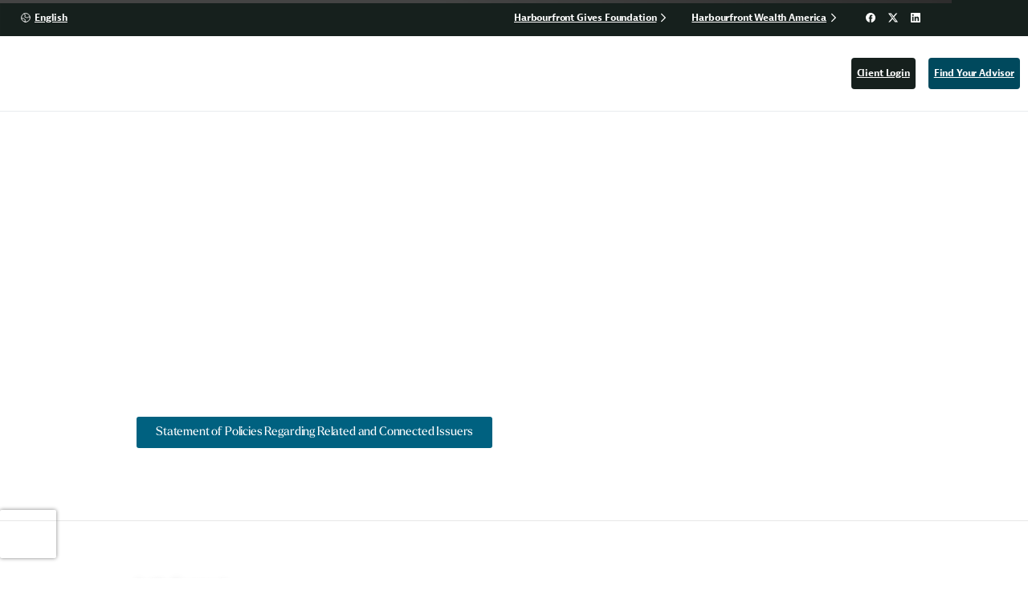

--- FILE ---
content_type: text/html; charset=UTF-8
request_url: https://www.harbourfrontwealth.com/policies/
body_size: 30740
content:
<!doctype html>
<html lang="en-US">
<head>
	<meta charset="UTF-8">
	<meta name="viewport" content="width=device-width, initial-scale=1">
	        <style>
            html {
                --pix-pagetransition-bg: #ffffff;
            }
        </style>
        <meta name='robots' content='index, follow, max-image-preview:large, max-snippet:-1, max-video-preview:-1' />

	<!-- This site is optimized with the Yoast SEO plugin v26.5 - https://yoast.com/wordpress/plugins/seo/ -->
	<title>Policies - Harbourfront Wealth Management</title>
	<meta name="description" content="Policies - Harbourfront Wealth Management - we embody a philosophy of independent, unbiased advice and a commitment to delivering true wealth management." />
	<link rel="canonical" href="https://www.harbourfrontwealth.com/policies/" />
	<meta property="og:locale" content="en_US" />
	<meta property="og:type" content="article" />
	<meta property="og:title" content="Policies - Harbourfront Wealth Management" />
	<meta property="og:description" content="Policies - Harbourfront Wealth Management - we embody a philosophy of independent, unbiased advice and a commitment to delivering true wealth management." />
	<meta property="og:url" content="https://www.harbourfrontwealth.com/policies/" />
	<meta property="og:site_name" content="Harbourfront Wealth Management" />
	<meta property="article:modified_time" content="2026-01-05T16:47:19+00:00" />
	<meta name="twitter:card" content="summary_large_image" />
	<script type="application/ld+json" class="yoast-schema-graph">{"@context":"https://schema.org","@graph":[{"@type":"WebPage","@id":"https://www.harbourfrontwealth.com/policies/","url":"https://www.harbourfrontwealth.com/policies/","name":"Policies - Harbourfront Wealth Management","isPartOf":{"@id":"https://www.harbourfrontwealth.com/#website"},"datePublished":"2021-02-11T08:40:51+00:00","dateModified":"2026-01-05T16:47:19+00:00","description":"Policies - Harbourfront Wealth Management - we embody a philosophy of independent, unbiased advice and a commitment to delivering true wealth management.","breadcrumb":{"@id":"https://www.harbourfrontwealth.com/policies/#breadcrumb"},"inLanguage":"en-US","potentialAction":[{"@type":"ReadAction","target":["https://www.harbourfrontwealth.com/policies/"]}]},{"@type":"BreadcrumbList","@id":"https://www.harbourfrontwealth.com/policies/#breadcrumb","itemListElement":[{"@type":"ListItem","position":1,"name":"Home","item":"https://www.harbourfrontwealth.com/"},{"@type":"ListItem","position":2,"name":"Policies"}]},{"@type":"WebSite","@id":"https://www.harbourfrontwealth.com/#website","url":"https://www.harbourfrontwealth.com/","name":"Harbourfront Wealth Management","description":"Complexity, Simplified","publisher":{"@id":"https://www.harbourfrontwealth.com/#organization"},"potentialAction":[{"@type":"SearchAction","target":{"@type":"EntryPoint","urlTemplate":"https://www.harbourfrontwealth.com/?s={search_term_string}"},"query-input":{"@type":"PropertyValueSpecification","valueRequired":true,"valueName":"search_term_string"}}],"inLanguage":"en-US"},{"@type":"Organization","@id":"https://www.harbourfrontwealth.com/#organization","name":"Harbourfront Wealth Management","url":"https://www.harbourfrontwealth.com/","logo":{"@type":"ImageObject","inLanguage":"en-US","@id":"https://www.harbourfrontwealth.com/#/schema/logo/image/","url":"https://www.harbourfrontwealth.com/wp-content/uploads/2021/04/5-Star-Brokerage-5.png","contentUrl":"https://www.harbourfrontwealth.com/wp-content/uploads/2021/04/5-Star-Brokerage-5.png","width":69,"height":76,"caption":"Harbourfront Wealth Management"},"image":{"@id":"https://www.harbourfrontwealth.com/#/schema/logo/image/"}}]}</script>
	<!-- / Yoast SEO plugin. -->


<link rel="alternate" type="application/rss+xml" title="Harbourfront Wealth Management &raquo; Feed" href="https://www.harbourfrontwealth.com/feed/" />
<link rel="alternate" type="application/rss+xml" title="Harbourfront Wealth Management &raquo; Comments Feed" href="https://www.harbourfrontwealth.com/comments/feed/" />
<link rel="alternate" type="text/calendar" title="Harbourfront Wealth Management &raquo; iCal Feed" href="https://www.harbourfrontwealth.com/events/?ical=1" />
<link rel="alternate" title="oEmbed (JSON)" type="application/json+oembed" href="https://www.harbourfrontwealth.com/wp-json/oembed/1.0/embed?url=https%3A%2F%2Fwww.harbourfrontwealth.com%2Fpolicies%2F" />
<link rel="alternate" title="oEmbed (XML)" type="text/xml+oembed" href="https://www.harbourfrontwealth.com/wp-json/oembed/1.0/embed?url=https%3A%2F%2Fwww.harbourfrontwealth.com%2Fpolicies%2F&#038;format=xml" />
<link rel="stylesheet" type="text/css" href="https://use.typekit.net/qhj0rnu.css"><style id='wp-img-auto-sizes-contain-inline-css' type='text/css'>
img:is([sizes=auto i],[sizes^="auto," i]){contain-intrinsic-size:3000px 1500px}
/*# sourceURL=wp-img-auto-sizes-contain-inline-css */
</style>
<link rel='stylesheet' id='simple-lightbox-css-css' href='https://www.harbourfrontwealth.com/wp-content/plugins/portfolio-elementor/elementor/../vendor/simplelightbox/dist/simplelightbox.min.css?ver=2.14.2' type='text/css' media='all' />
<link rel='stylesheet' id='elpt-portfolio-css-css' href='https://www.harbourfrontwealth.com/wp-content/plugins/portfolio-elementor/elementor/../assets/css/powerfolio_css.css?ver=3.2.2' type='text/css' media='all' />
<link rel='stylesheet' id='owl-carousel-css-css' href='https://www.harbourfrontwealth.com/wp-content/plugins/portfolio-elementor/elementor/../vendor/owl.carousel/assets/owl.carousel.css?ver=2.3.4' type='text/css' media='all' />
<link rel='stylesheet' id='owl-carousel-theme-css-css' href='https://www.harbourfrontwealth.com/wp-content/plugins/portfolio-elementor/elementor/../vendor/owl.carousel/assets/owl.theme.default.min.css?ver=2.3.4' type='text/css' media='all' />
<link rel='stylesheet' id='pwrgrids-css-css' href='https://www.harbourfrontwealth.com/wp-content/plugins/portfolio-elementor/elementor/../assets/css/pwrgrids_css.css?ver=3.2.2' type='text/css' media='all' />
<style id='wp-emoji-styles-inline-css' type='text/css'>

	img.wp-smiley, img.emoji {
		display: inline !important;
		border: none !important;
		box-shadow: none !important;
		height: 1em !important;
		width: 1em !important;
		margin: 0 0.07em !important;
		vertical-align: -0.1em !important;
		background: none !important;
		padding: 0 !important;
	}
/*# sourceURL=wp-emoji-styles-inline-css */
</style>
<style id='powerfolio-portfolio-block-style-inline-css' type='text/css'>
.wp-block-create-block-my-first-block{background-color:#21759b;color:#fff;padding:2px}

/*# sourceURL=https://www.harbourfrontwealth.com/wp-content/plugins/portfolio-elementor/build/portfolio-block/style-index.css */
</style>
<style id='powerfolio-image-gallery-block-style-inline-css' type='text/css'>
.wp-block-create-block-my-first-block{background-color:#21759b;color:#fff;padding:2px}

/*# sourceURL=https://www.harbourfrontwealth.com/wp-content/plugins/portfolio-elementor/build/image-gallery-block/style-index.css */
</style>
<style id='pixfort-core-pix-small-search-style-inline-css' type='text/css'>


/*# sourceURL=https://www.harbourfrontwealth.com/wp-content/plugins/pixfort-core/includes/blocks/search/style-index.css */
</style>
<style id='pixfort-core-pix-recent-posts-style-inline-css' type='text/css'>
.recent-posts-block{margin:0;padding:0;list-style:none}.recent-posts-block .pix-list-item{margin-bottom:10px;width:100%;clear:both}.recent-posts-block .pix-card{position:relative;max-width:100%;background-color:#212529;padding:0px;background-clip:border-box;border:0px solid rgba(0,0,0,.125);border-radius:5px}.recent-posts-block .pix-card a{color:#fff;text-decoration:none;pointer-events:none}.recent-posts-block .pix-card .d-flex{height:auto}.recent-posts-block .pix-fit-cover{position:absolute;top:0;left:0;width:100%;height:100%;-o-object-fit:cover;object-fit:cover}.recent-posts-block .pix-opacity-4{opacity:.4}.recent-posts-block .pix-hover-opacity-6:hover{opacity:.6}.recent-posts-block .pix-opacity-5{opacity:.5}.recent-posts-block .pix-opacity-7{opacity:.7}.recent-posts-block .pix-hover-opacity-10:hover{opacity:1}.recent-posts-block .pix-mb-10{margin-bottom:10px}.recent-posts-block .pix-p-20{padding:20px}.recent-posts-block .line-clamp-2{display:-webkit-box;-webkit-line-clamp:2;-webkit-box-orient:vertical;overflow:hidden}.recent-posts-block .rounded-xl{border-radius:.5rem}.recent-posts-block .shadow-hover:hover{-webkit-box-shadow:0 .5rem 1rem rgba(0,0,0,.15);box-shadow:0 .5rem 1rem rgba(0,0,0,.15)}.recent-posts-block .fly-sm{-webkit-transition:-webkit-transform .2s ease-in-out;transition:-webkit-transform .2s ease-in-out;transition:transform .2s ease-in-out;transition:transform .2s ease-in-out, -webkit-transform .2s ease-in-out}.recent-posts-block .fly-sm:hover{-webkit-transform:translateY(-5px);transform:translateY(-5px)}.recent-posts-block img{max-width:100%;height:auto}.recent-posts-block .pixfort-likes-small{color:var(--pix-gray-1) !important}

/*# sourceURL=https://www.harbourfrontwealth.com/wp-content/plugins/pixfort-core/includes/blocks/recent-posts/style-index.css */
</style>
<style id='pixfort-core-pix-promo-box-style-inline-css' type='text/css'>
.wp-block-pixfort-core-pix-promo-box .pix-promo-box{position:relative;min-height:350px;border-radius:5px;overflow:hidden;background-color:#212529;margin:1rem 0;display:-webkit-box;display:-ms-flexbox;display:flex;-webkit-box-align:end;-ms-flex-align:end;align-items:flex-end}.wp-block-pixfort-core-pix-promo-box .pix-promo-box:hover svg{margin-left:8px}.wp-block-pixfort-core-pix-promo-box .pix-promo-box img{-webkit-transition:all .4s cubic-bezier(0.165, 0.84, 0.44, 1);transition:all .4s cubic-bezier(0.165, 0.84, 0.44, 1);opacity:.4;-webkit-transform:none;transform:none}.wp-block-pixfort-core-pix-promo-box .pix-promo-box img:hover{opacity:.6;-webkit-transform:scale(1.05);transform:scale(1.05)}.wp-block-pixfort-core-pix-promo-box .pix-promo-box-bg{position:absolute;top:0;left:0;right:0;bottom:0;z-index:1}.wp-block-pixfort-core-pix-promo-box .pix-promo-box-bg img{width:100%;height:100%;-o-object-fit:cover;object-fit:cover}.wp-block-pixfort-core-pix-promo-box .pix-promo-box-badge{display:inline-block;z-index:2;background-color:rgba(0,0,0,.5);color:hsla(0,0%,100%,.5);padding:.25rem .5rem;border-radius:.25rem;font-size:.875rem}.wp-block-pixfort-core-pix-promo-box .pix-promo-box-content{position:relative;z-index:2;padding:2rem;color:#fff;text-shadow:0 1px 2px rgba(0,0,0,.2)}.wp-block-pixfort-core-pix-promo-box .pix-promo-box-content h4{margin-top:10px;margin-bottom:10px;font-size:30px;font-weight:600}.wp-block-pixfort-core-pix-promo-box .pix-promo-box-content a{display:inline-block;color:hsla(0,0%,100%,.6) !important;font-weight:700;text-decoration:none;font-size:16px;line-height:1.4;display:-webkit-box;display:-ms-flexbox;display:flex;-webkit-box-align:center;-ms-flex-align:center;align-items:center;-webkit-box-shadow:none !important;box-shadow:none !important}.wp-block-pixfort-core-pix-promo-box .pix-promo-box-content a svg{width:1em;height:1em;-webkit-transition:all .4s cubic-bezier(0.165, 0.84, 0.44, 1);transition:all .4s cubic-bezier(0.165, 0.84, 0.44, 1)}

/*# sourceURL=https://www.harbourfrontwealth.com/wp-content/plugins/pixfort-core/includes/blocks/promo-box/style-index.css */
</style>
<style id='pixfort-core-categories-style-inline-css' type='text/css'>
.pix_categories_widget a{display:-webkit-box;display:-ms-flexbox;display:flex;-webkit-box-align:center;-ms-flex-align:center;align-items:center;width:100%;-webkit-box-pack:center;-ms-flex-pack:center;justify-content:center;background-color:#fff;-webkit-box-shadow:0 2px 5px rgba(0,0,0,.08);box-shadow:0 2px 5px rgba(0,0,0,.08);-webkit-transition:all .2s;transition:all .2s;border-radius:.375rem;margin-bottom:10px;padding:5px;text-align:center;font-size:14px;font-weight:700;color:inherit;min-height:40px;text-decoration:none;color:#6c757d}.pix_categories_widget a:hover{-webkit-box-shadow:0 4px 8px rgba(0,0,0,.12);box-shadow:0 4px 8px rgba(0,0,0,.12);color:#212529}

/*# sourceURL=https://www.harbourfrontwealth.com/wp-content/plugins/pixfort-core/includes/blocks/categories/style-index.css */
</style>
<style id='pixfort-core-social-links-style-inline-css' type='text/css'>
.social-links-block{display:-webkit-box;display:-ms-flexbox;display:flex;gap:10px}.social-links-block a{text-decoration:none;color:inherit}.social-links-block img{width:24px;height:24px}.wp-block-pixfort-core-social-links .pix-social_widget{display:-webkit-box;display:-ms-flexbox;display:flex;-ms-flex-wrap:wrap;flex-wrap:wrap;-webkit-box-align:center;-ms-flex-align:center;align-items:center}.wp-block-pixfort-core-social-links .pix-icon-preview{line-height:0}.wp-block-pixfort-core-social-links .pix-icon-preview img{width:20px;height:20px;opacity:.7;-webkit-transition:all .4s ease;transition:all .4s ease}.wp-block-pixfort-core-social-links .pix-social-item:hover .pix-icon-preview img{opacity:1}.wp-block-pixfort-core-social-links .d-inline-block{width:40px;height:40px;border-radius:5px;-webkit-transition:all .4s ease;transition:all .4s ease}.wp-block-pixfort-core-social-links .shadow-sm{-webkit-box-shadow:0 .125rem .25rem rgba(0,0,0,.075);box-shadow:0 .125rem .25rem rgba(0,0,0,.075);border-radius:100%}.wp-block-pixfort-core-social-links .shadow-hover-sm:hover{-webkit-box-shadow:0 .25rem .5rem rgba(0,0,0,.09);box-shadow:0 .25rem .5rem rgba(0,0,0,.09)}.wp-block-pixfort-core-social-links .fly-sm{-webkit-transition:all .4s cubic-bezier(0.165, 0.84, 0.44, 1);transition:all .4s cubic-bezier(0.165, 0.84, 0.44, 1)}.wp-block-pixfort-core-social-links .fly-sm:hover{-webkit-transform:translateY(-3px);transform:translateY(-3px)}.wp-block-pixfort-core-social-links .pix-mr-10{margin-right:10px}.wp-block-pixfort-core-social-links .mb-2{margin-bottom:.5rem}.wp-block-pixfort-core-social-links .pix-py-10{padding-top:10px;padding-bottom:10px}.wp-block-pixfort-core-social-links .d-flex{display:-webkit-box;display:-ms-flexbox;display:flex}.wp-block-pixfort-core-social-links .align-items-center{-webkit-box-align:center;-ms-flex-align:center;align-items:center}.wp-block-pixfort-core-social-links .justify-content-center{-webkit-box-pack:center;-ms-flex-pack:center;justify-content:center}.wp-block-pixfort-core-social-links .h-100{height:100%}.wp-block-pixfort-core-social-links .text-body-default{color:#333}.wp-block-pixfort-core-social-links .bg-white{background-color:#fff}

/*# sourceURL=https://www.harbourfrontwealth.com/wp-content/plugins/pixfort-core/includes/blocks/social/style-index.css */
</style>
<style id='global-styles-inline-css' type='text/css'>
:root{--wp--preset--aspect-ratio--square: 1;--wp--preset--aspect-ratio--4-3: 4/3;--wp--preset--aspect-ratio--3-4: 3/4;--wp--preset--aspect-ratio--3-2: 3/2;--wp--preset--aspect-ratio--2-3: 2/3;--wp--preset--aspect-ratio--16-9: 16/9;--wp--preset--aspect-ratio--9-16: 9/16;--wp--preset--color--black: #000000;--wp--preset--color--cyan-bluish-gray: #abb8c3;--wp--preset--color--white: #ffffff;--wp--preset--color--pale-pink: #f78da7;--wp--preset--color--vivid-red: #cf2e2e;--wp--preset--color--luminous-vivid-orange: #ff6900;--wp--preset--color--luminous-vivid-amber: #fcb900;--wp--preset--color--light-green-cyan: #7bdcb5;--wp--preset--color--vivid-green-cyan: #00d084;--wp--preset--color--pale-cyan-blue: #8ed1fc;--wp--preset--color--vivid-cyan-blue: #0693e3;--wp--preset--color--vivid-purple: #9b51e0;--wp--preset--gradient--vivid-cyan-blue-to-vivid-purple: linear-gradient(135deg,rgb(6,147,227) 0%,rgb(155,81,224) 100%);--wp--preset--gradient--light-green-cyan-to-vivid-green-cyan: linear-gradient(135deg,rgb(122,220,180) 0%,rgb(0,208,130) 100%);--wp--preset--gradient--luminous-vivid-amber-to-luminous-vivid-orange: linear-gradient(135deg,rgb(252,185,0) 0%,rgb(255,105,0) 100%);--wp--preset--gradient--luminous-vivid-orange-to-vivid-red: linear-gradient(135deg,rgb(255,105,0) 0%,rgb(207,46,46) 100%);--wp--preset--gradient--very-light-gray-to-cyan-bluish-gray: linear-gradient(135deg,rgb(238,238,238) 0%,rgb(169,184,195) 100%);--wp--preset--gradient--cool-to-warm-spectrum: linear-gradient(135deg,rgb(74,234,220) 0%,rgb(151,120,209) 20%,rgb(207,42,186) 40%,rgb(238,44,130) 60%,rgb(251,105,98) 80%,rgb(254,248,76) 100%);--wp--preset--gradient--blush-light-purple: linear-gradient(135deg,rgb(255,206,236) 0%,rgb(152,150,240) 100%);--wp--preset--gradient--blush-bordeaux: linear-gradient(135deg,rgb(254,205,165) 0%,rgb(254,45,45) 50%,rgb(107,0,62) 100%);--wp--preset--gradient--luminous-dusk: linear-gradient(135deg,rgb(255,203,112) 0%,rgb(199,81,192) 50%,rgb(65,88,208) 100%);--wp--preset--gradient--pale-ocean: linear-gradient(135deg,rgb(255,245,203) 0%,rgb(182,227,212) 50%,rgb(51,167,181) 100%);--wp--preset--gradient--electric-grass: linear-gradient(135deg,rgb(202,248,128) 0%,rgb(113,206,126) 100%);--wp--preset--gradient--midnight: linear-gradient(135deg,rgb(2,3,129) 0%,rgb(40,116,252) 100%);--wp--preset--font-size--small: 13px;--wp--preset--font-size--medium: 20px;--wp--preset--font-size--large: 36px;--wp--preset--font-size--x-large: 42px;--wp--preset--spacing--20: 0.44rem;--wp--preset--spacing--30: 0.67rem;--wp--preset--spacing--40: 1rem;--wp--preset--spacing--50: 1.5rem;--wp--preset--spacing--60: 2.25rem;--wp--preset--spacing--70: 3.38rem;--wp--preset--spacing--80: 5.06rem;--wp--preset--shadow--natural: 6px 6px 9px rgba(0, 0, 0, 0.2);--wp--preset--shadow--deep: 12px 12px 50px rgba(0, 0, 0, 0.4);--wp--preset--shadow--sharp: 6px 6px 0px rgba(0, 0, 0, 0.2);--wp--preset--shadow--outlined: 6px 6px 0px -3px rgb(255, 255, 255), 6px 6px rgb(0, 0, 0);--wp--preset--shadow--crisp: 6px 6px 0px rgb(0, 0, 0);}:where(body) { margin: 0; }.wp-site-blocks > .alignleft { float: left; margin-right: 2em; }.wp-site-blocks > .alignright { float: right; margin-left: 2em; }.wp-site-blocks > .aligncenter { justify-content: center; margin-left: auto; margin-right: auto; }:where(.is-layout-flex){gap: 0.5em;}:where(.is-layout-grid){gap: 0.5em;}.is-layout-flow > .alignleft{float: left;margin-inline-start: 0;margin-inline-end: 2em;}.is-layout-flow > .alignright{float: right;margin-inline-start: 2em;margin-inline-end: 0;}.is-layout-flow > .aligncenter{margin-left: auto !important;margin-right: auto !important;}.is-layout-constrained > .alignleft{float: left;margin-inline-start: 0;margin-inline-end: 2em;}.is-layout-constrained > .alignright{float: right;margin-inline-start: 2em;margin-inline-end: 0;}.is-layout-constrained > .aligncenter{margin-left: auto !important;margin-right: auto !important;}.is-layout-constrained > :where(:not(.alignleft):not(.alignright):not(.alignfull)){margin-left: auto !important;margin-right: auto !important;}body .is-layout-flex{display: flex;}.is-layout-flex{flex-wrap: wrap;align-items: center;}.is-layout-flex > :is(*, div){margin: 0;}body .is-layout-grid{display: grid;}.is-layout-grid > :is(*, div){margin: 0;}body{padding-top: 0px;padding-right: 0px;padding-bottom: 0px;padding-left: 0px;}a:where(:not(.wp-element-button)){text-decoration: underline;}:root :where(.wp-element-button, .wp-block-button__link){background-color: #32373c;border-width: 0;color: #fff;font-family: inherit;font-size: inherit;font-style: inherit;font-weight: inherit;letter-spacing: inherit;line-height: inherit;padding-top: calc(0.667em + 2px);padding-right: calc(1.333em + 2px);padding-bottom: calc(0.667em + 2px);padding-left: calc(1.333em + 2px);text-decoration: none;text-transform: inherit;}.has-black-color{color: var(--wp--preset--color--black) !important;}.has-cyan-bluish-gray-color{color: var(--wp--preset--color--cyan-bluish-gray) !important;}.has-white-color{color: var(--wp--preset--color--white) !important;}.has-pale-pink-color{color: var(--wp--preset--color--pale-pink) !important;}.has-vivid-red-color{color: var(--wp--preset--color--vivid-red) !important;}.has-luminous-vivid-orange-color{color: var(--wp--preset--color--luminous-vivid-orange) !important;}.has-luminous-vivid-amber-color{color: var(--wp--preset--color--luminous-vivid-amber) !important;}.has-light-green-cyan-color{color: var(--wp--preset--color--light-green-cyan) !important;}.has-vivid-green-cyan-color{color: var(--wp--preset--color--vivid-green-cyan) !important;}.has-pale-cyan-blue-color{color: var(--wp--preset--color--pale-cyan-blue) !important;}.has-vivid-cyan-blue-color{color: var(--wp--preset--color--vivid-cyan-blue) !important;}.has-vivid-purple-color{color: var(--wp--preset--color--vivid-purple) !important;}.has-black-background-color{background-color: var(--wp--preset--color--black) !important;}.has-cyan-bluish-gray-background-color{background-color: var(--wp--preset--color--cyan-bluish-gray) !important;}.has-white-background-color{background-color: var(--wp--preset--color--white) !important;}.has-pale-pink-background-color{background-color: var(--wp--preset--color--pale-pink) !important;}.has-vivid-red-background-color{background-color: var(--wp--preset--color--vivid-red) !important;}.has-luminous-vivid-orange-background-color{background-color: var(--wp--preset--color--luminous-vivid-orange) !important;}.has-luminous-vivid-amber-background-color{background-color: var(--wp--preset--color--luminous-vivid-amber) !important;}.has-light-green-cyan-background-color{background-color: var(--wp--preset--color--light-green-cyan) !important;}.has-vivid-green-cyan-background-color{background-color: var(--wp--preset--color--vivid-green-cyan) !important;}.has-pale-cyan-blue-background-color{background-color: var(--wp--preset--color--pale-cyan-blue) !important;}.has-vivid-cyan-blue-background-color{background-color: var(--wp--preset--color--vivid-cyan-blue) !important;}.has-vivid-purple-background-color{background-color: var(--wp--preset--color--vivid-purple) !important;}.has-black-border-color{border-color: var(--wp--preset--color--black) !important;}.has-cyan-bluish-gray-border-color{border-color: var(--wp--preset--color--cyan-bluish-gray) !important;}.has-white-border-color{border-color: var(--wp--preset--color--white) !important;}.has-pale-pink-border-color{border-color: var(--wp--preset--color--pale-pink) !important;}.has-vivid-red-border-color{border-color: var(--wp--preset--color--vivid-red) !important;}.has-luminous-vivid-orange-border-color{border-color: var(--wp--preset--color--luminous-vivid-orange) !important;}.has-luminous-vivid-amber-border-color{border-color: var(--wp--preset--color--luminous-vivid-amber) !important;}.has-light-green-cyan-border-color{border-color: var(--wp--preset--color--light-green-cyan) !important;}.has-vivid-green-cyan-border-color{border-color: var(--wp--preset--color--vivid-green-cyan) !important;}.has-pale-cyan-blue-border-color{border-color: var(--wp--preset--color--pale-cyan-blue) !important;}.has-vivid-cyan-blue-border-color{border-color: var(--wp--preset--color--vivid-cyan-blue) !important;}.has-vivid-purple-border-color{border-color: var(--wp--preset--color--vivid-purple) !important;}.has-vivid-cyan-blue-to-vivid-purple-gradient-background{background: var(--wp--preset--gradient--vivid-cyan-blue-to-vivid-purple) !important;}.has-light-green-cyan-to-vivid-green-cyan-gradient-background{background: var(--wp--preset--gradient--light-green-cyan-to-vivid-green-cyan) !important;}.has-luminous-vivid-amber-to-luminous-vivid-orange-gradient-background{background: var(--wp--preset--gradient--luminous-vivid-amber-to-luminous-vivid-orange) !important;}.has-luminous-vivid-orange-to-vivid-red-gradient-background{background: var(--wp--preset--gradient--luminous-vivid-orange-to-vivid-red) !important;}.has-very-light-gray-to-cyan-bluish-gray-gradient-background{background: var(--wp--preset--gradient--very-light-gray-to-cyan-bluish-gray) !important;}.has-cool-to-warm-spectrum-gradient-background{background: var(--wp--preset--gradient--cool-to-warm-spectrum) !important;}.has-blush-light-purple-gradient-background{background: var(--wp--preset--gradient--blush-light-purple) !important;}.has-blush-bordeaux-gradient-background{background: var(--wp--preset--gradient--blush-bordeaux) !important;}.has-luminous-dusk-gradient-background{background: var(--wp--preset--gradient--luminous-dusk) !important;}.has-pale-ocean-gradient-background{background: var(--wp--preset--gradient--pale-ocean) !important;}.has-electric-grass-gradient-background{background: var(--wp--preset--gradient--electric-grass) !important;}.has-midnight-gradient-background{background: var(--wp--preset--gradient--midnight) !important;}.has-small-font-size{font-size: var(--wp--preset--font-size--small) !important;}.has-medium-font-size{font-size: var(--wp--preset--font-size--medium) !important;}.has-large-font-size{font-size: var(--wp--preset--font-size--large) !important;}.has-x-large-font-size{font-size: var(--wp--preset--font-size--x-large) !important;}
:where(.wp-block-post-template.is-layout-flex){gap: 1.25em;}:where(.wp-block-post-template.is-layout-grid){gap: 1.25em;}
:where(.wp-block-term-template.is-layout-flex){gap: 1.25em;}:where(.wp-block-term-template.is-layout-grid){gap: 1.25em;}
:where(.wp-block-columns.is-layout-flex){gap: 2em;}:where(.wp-block-columns.is-layout-grid){gap: 2em;}
:root :where(.wp-block-pullquote){font-size: 1.5em;line-height: 1.6;}
/*# sourceURL=global-styles-inline-css */
</style>
<link rel='stylesheet' id='wpgmp-frontend-css' href='https://www.harbourfrontwealth.com/wp-content/plugins/wp-google-map-plugin/assets/css/wpgmp_all_frontend.css?ver=4.8.7' type='text/css' media='all' />
<link rel='stylesheet' id='wp-job-manager-job-listings-css' href='https://www.harbourfrontwealth.com/wp-content/plugins/wp-job-manager/assets/dist/css/job-listings.css?ver=598383a28ac5f9f156e4' type='text/css' media='all' />
<link rel='stylesheet' id='wpsl-styles-css' href='https://www.harbourfrontwealth.com/wp-content/plugins/wp-store-locator/css/styles.min.css?ver=2.2.261' type='text/css' media='all' />
<link rel='stylesheet' id='tribe-events-v2-single-skeleton-css' href='https://www.harbourfrontwealth.com/wp-content/plugins/the-events-calendar/build/css/tribe-events-single-skeleton.css?ver=6.15.12.2' type='text/css' media='all' />
<link rel='stylesheet' id='tribe-events-v2-single-skeleton-full-css' href='https://www.harbourfrontwealth.com/wp-content/plugins/the-events-calendar/build/css/tribe-events-single-full.css?ver=6.15.12.2' type='text/css' media='all' />
<link rel='stylesheet' id='tec-events-elementor-widgets-base-styles-css' href='https://www.harbourfrontwealth.com/wp-content/plugins/the-events-calendar/build/css/integrations/plugins/elementor/widgets/widget-base.css?ver=6.15.12.2' type='text/css' media='all' />
<link rel='stylesheet' id='wpml-legacy-horizontal-list-0-css' href='https://www.harbourfrontwealth.com/wp-content/plugins/sitepress-multilingual-cms/templates/language-switchers/legacy-list-horizontal/style.min.css?ver=1' type='text/css' media='all' />
<link rel='stylesheet' id='ivory-search-styles-css' href='https://www.harbourfrontwealth.com/wp-content/plugins/add-search-to-menu/public/css/ivory-search.min.css?ver=5.5.12' type='text/css' media='all' />
<link rel='stylesheet' id='essentials-child-style-css' href='https://www.harbourfrontwealth.com/wp-content/themes/essentials-child/style.css?ver=6.9' type='text/css' media='all' />
<link rel='stylesheet' id='harbourfront-custom-styles-css' href='https://www.harbourfrontwealth.com/wp-content/themes/essentials-child/css/harbourfront-custom.css?ver=1.0.3' type='text/css' media='all' />
<link rel='stylesheet' id='pixfort-bootstrap-css' href='https://www.harbourfrontwealth.com/wp-content/themes/essentials/inc/css/bootstrap.min.css?ver=3.2.25' type='text/css' media='all' />
<style id='pix-intro-handle-inline-css' type='text/css'>

        body:not(.render) .pix-overlay-item {
            opacity: 0 !important;
        }
        body:not(.pix-loaded) .pix-wpml-header-btn {
            opacity: 0;
        }
            html:not(.render) {
                background: var(--pix-pagetransition-bg)  !important;
            }
            .pix-page-loading-bg:after {
                content: " ";
                position: fixed;
                top: 0;
                left: 0;
                width: 100vw;
                height: 100vh;
                display: block;
                background: var(--pix-pagetransition-bg) !important;
                pointer-events: none;
                transform-style: flat;
                transform: scaleX(1);
                transition: transform .3s cubic-bezier(.27,.76,.38,.87);
                transform-origin: right center;
                z-index: 99999999999999999999;
            }
            body.render .pix-page-loading-bg:after {
                transform: scaleX(0);
                transform-origin: left center;
            }
/*# sourceURL=pix-intro-handle-inline-css */
</style>
<link rel='stylesheet' id='pixfort-core-style-css' href='https://www.harbourfrontwealth.com/wp-content/uploads/wp-scss-cache/pixfort-core-style.css?ver=76184422' type='text/css' media='all' />
<link rel='stylesheet' id='pixfort-main-styles-css' href='https://www.harbourfrontwealth.com/wp-content/plugins/pixfort-core/includes/assets/css/common/main.min.css?ver=3.3.2' type='text/css' media='all' />
<link rel='stylesheet' id='ms-main-css' href='https://www.harbourfrontwealth.com/wp-content/plugins/masterslider/public/assets/css/masterslider.main.css?ver=3.7.8' type='text/css' media='all' />
<link rel='stylesheet' id='ms-custom-css' href='https://www.harbourfrontwealth.com/wp-content/uploads/masterslider/custom.css?ver=1.6' type='text/css' media='all' />
<link rel='stylesheet' id='elementor-icons-css' href='https://www.harbourfrontwealth.com/wp-content/plugins/elementor/assets/lib/eicons/css/elementor-icons.min.css?ver=5.44.0' type='text/css' media='all' />
<link rel='stylesheet' id='elementor-frontend-css' href='https://www.harbourfrontwealth.com/wp-content/uploads/elementor/css/custom-frontend.min.css?ver=1767724943' type='text/css' media='all' />
<link rel='stylesheet' id='elementor-post-6-css' href='https://www.harbourfrontwealth.com/wp-content/uploads/elementor/css/post-6.css?ver=1767724944' type='text/css' media='all' />
<link rel='stylesheet' id='widget-spacer-css' href='https://www.harbourfrontwealth.com/wp-content/plugins/elementor/assets/css/widget-spacer.min.css?ver=3.33.4' type='text/css' media='all' />
<link rel='stylesheet' id='swiper-css' href='https://www.harbourfrontwealth.com/wp-content/plugins/elementor/assets/lib/swiper/v8/css/swiper.min.css?ver=8.4.5' type='text/css' media='all' />
<link rel='stylesheet' id='e-swiper-css' href='https://www.harbourfrontwealth.com/wp-content/plugins/elementor/assets/css/conditionals/e-swiper.min.css?ver=3.33.4' type='text/css' media='all' />
<link rel='stylesheet' id='elementor-post-14947-css' href='https://www.harbourfrontwealth.com/wp-content/uploads/elementor/css/post-14947.css?ver=1767724968' type='text/css' media='all' />
<link rel='stylesheet' id='pixfort-header-styles-css' href='https://www.harbourfrontwealth.com/wp-content/plugins/pixfort-core/includes/assets/css/header.min.css?ver=3.3.2' type='text/css' media='all' />
<style id='pixfort-custom-header-style-inline-css' type='text/css'>
.pixfort-area-content[data-area=topbar] { --pix-header-bg-color: #16201d; --pix-header-text-color: var(--pix-white); }.pixfort-area-content[data-area=header] { --pix-header-bg-color: var(--pix-white); --pix-display-header-scroll-blur: none; --pix-opacity-header-scroll-blur: 0; --pix-header-scroll-bg-color: var(--pix-white); --pix-header-text-color: var(--pix-gray-7); --pix-header-scroll-text-color: var(--pix-gray-7); --pix-header-area-line-color: var(--pix-gray-2); --pix-scroll-header-shadow: var(--pix-shadow-lg); }.pixfort-area-content[data-area=stack] { --pix-header-bg-color: var(--pix-white); --pix-header-text-color: var(--pix-body-default); }.pixfort-area-content[data-area=m_topbar] { --pix-header-bg-color: var(--pix-gradient-primary); --pix-header-text-color: var(--pix-light-opacity-7); }.pixfort-area-content[data-area=m_header] { --pix-header-bg-color: var(--pix-white); --pix-header-text-color: var(--pix-gray-7); --pix-scroll-header-shadow: var(--pix-shadow-lg); }.pix-header .container, .pixfort-header-area .container { --pix-header-container-width: 100vw; }
/*# sourceURL=pixfort-custom-header-style-inline-css */
</style>
<script type="aac490cf4acff3d96bd99d4a-text/javascript" id="wpml-cookie-js-extra">
/* <![CDATA[ */
var wpml_cookies = {"wp-wpml_current_language":{"value":"en","expires":1,"path":"/"}};
var wpml_cookies = {"wp-wpml_current_language":{"value":"en","expires":1,"path":"/"}};
//# sourceURL=wpml-cookie-js-extra
/* ]]> */
</script>
<script type="aac490cf4acff3d96bd99d4a-text/javascript" src="https://www.harbourfrontwealth.com/wp-content/plugins/sitepress-multilingual-cms/res/js/cookies/language-cookie.js?ver=486900" id="wpml-cookie-js" defer="defer" data-wp-strategy="defer"></script>
<script type="aac490cf4acff3d96bd99d4a-text/javascript" src="https://www.harbourfrontwealth.com/wp-includes/js/jquery/jquery.min.js?ver=3.7.1" id="jquery-core-js"></script>
<script type="aac490cf4acff3d96bd99d4a-text/javascript" src="https://www.harbourfrontwealth.com/wp-content/plugins/masterslider/includes/modules/elementor/assets/js/elementor-widgets.js?ver=3.7.8" id="masterslider-elementor-widgets-js"></script>
<link rel="https://api.w.org/" href="https://www.harbourfrontwealth.com/wp-json/" /><link rel="alternate" title="JSON" type="application/json" href="https://www.harbourfrontwealth.com/wp-json/wp/v2/pages/14947" /><link rel='shortlink' href='https://www.harbourfrontwealth.com/?p=14947' />
<meta name="generator" content="WPML ver:4.8.6 stt:1,66;" />
<script type="aac490cf4acff3d96bd99d4a-text/javascript">var ms_grabbing_curosr='https://www.harbourfrontwealth.com/wp-content/plugins/masterslider/public/assets/css/common/grabbing.cur',ms_grab_curosr='https://www.harbourfrontwealth.com/wp-content/plugins/masterslider/public/assets/css/common/grab.cur';</script>
<meta name="generator" content="MasterSlider 3.7.8 - Responsive Touch Image Slider" />
<meta name="tec-api-version" content="v1"><meta name="tec-api-origin" content="https://www.harbourfrontwealth.com"><link rel="alternate" href="https://www.harbourfrontwealth.com/wp-json/tribe/events/v1/" /><meta name="generator" content="Elementor 3.33.4; features: additional_custom_breakpoints; settings: css_print_method-external, google_font-enabled, font_display-auto">
<!-- Google Tag Manager -->
<script type="aac490cf4acff3d96bd99d4a-text/javascript">(function(w,d,s,l,i){w[l]=w[l]||[];w[l].push({'gtm.start':
new Date().getTime(),event:'gtm.js'});var f=d.getElementsByTagName(s)[0],
j=d.createElement(s),dl=l!='dataLayer'?'&l='+l:'';j.async=true;j.src=
'https://www.googletagmanager.com/gtm.js?id='+i+dl;f.parentNode.insertBefore(j,f);
})(window,document,'script','dataLayer','GTM-54H53ZW');</script>
<!-- End Google Tag Manager -->
<!-- Google tag (gtag.js) -->
<script async src="https://www.googletagmanager.com/gtag/js?id=UA-94072013-1" type="aac490cf4acff3d96bd99d4a-text/javascript"></script>
<script type="aac490cf4acff3d96bd99d4a-text/javascript">
  window.dataLayer = window.dataLayer || [];
  function gtag(){dataLayer.push(arguments);}
  gtag('js', new Date());

  gtag('config', 'UA-94072013-1');
</script>

			<style>
				.e-con.e-parent:nth-of-type(n+4):not(.e-lazyloaded):not(.e-no-lazyload),
				.e-con.e-parent:nth-of-type(n+4):not(.e-lazyloaded):not(.e-no-lazyload) * {
					background-image: none !important;
				}
				@media screen and (max-height: 1024px) {
					.e-con.e-parent:nth-of-type(n+3):not(.e-lazyloaded):not(.e-no-lazyload),
					.e-con.e-parent:nth-of-type(n+3):not(.e-lazyloaded):not(.e-no-lazyload) * {
						background-image: none !important;
					}
				}
				@media screen and (max-height: 640px) {
					.e-con.e-parent:nth-of-type(n+2):not(.e-lazyloaded):not(.e-no-lazyload),
					.e-con.e-parent:nth-of-type(n+2):not(.e-lazyloaded):not(.e-no-lazyload) * {
						background-image: none !important;
					}
				}
			</style>
			<!-- Google Tag Manager -->
<script type="aac490cf4acff3d96bd99d4a-text/javascript">(function(w,d,s,l,i){w[l]=w[l]||[];w[l].push({'gtm.start':
new Date().getTime(),event:'gtm.js'});var f=d.getElementsByTagName(s)[0],
j=d.createElement(s),dl=l!='dataLayer'?'&l='+l:'';j.async=true;j.src=
'https://www.googletagmanager.com/gtm.js?id='+i+dl;f.parentNode.insertBefore(j,f);
})(window,document,'script','dataLayer','GTM-KJ4CXBM');</script>
<!-- End Google Tag Manager --><link rel="icon" href="https://www.harbourfrontwealth.com/wp-content/uploads/2021/01/favicon-75x75.png" sizes="32x32" />
<link rel="icon" href="https://www.harbourfrontwealth.com/wp-content/uploads/2021/01/favicon.png" sizes="192x192" />
<link rel="apple-touch-icon" href="https://www.harbourfrontwealth.com/wp-content/uploads/2021/01/favicon.png" />
<meta name="msapplication-TileImage" content="https://www.harbourfrontwealth.com/wp-content/uploads/2021/01/favicon.png" />
		<style type="text/css" id="wp-custom-css">
			.search_jobs
{
	background: #E6E6E67A !important;
}
.search_jobs input[type="text"]
{
	padding:0 15px;
	height:45px;
	border-radius:4px;
	border:none
}
.search_jobs input[type="submit"]
{
	padding:0 15px;
	height:45px;
	border-radius:4px;
	border:none;
	background: #006a80;
	color:#fff;
	max-width:300px;
	text-align:center;
	margin:0 auto;
}
.job_filters .search_jobs div.search_submit {
    padding-top: .5em;
    width: 100%;
    text-align: center;
}
ul#menu-our-approach{
	padding-left:0px!important;
}
#menu-our-approach li a{
	color: #656565;
font-size: 17px;
padding-bottom: 20px;
	line-height:2.6em;
}
ul#menu-investing{
	padding-left:0px!important;
}
#menu-investing li a{
	color: #656565;
font-size: 17px;
padding-bottom: 15px;
	line-height:2.6em;
}
ul#menu-locate{
	padding-left:0px!important;
}
#menu-locate li a{
	color: #656565;
font-size: 17px;
padding-bottom: 15px;
	line-height:2.2em;
}
ul#menu-join-us{
	padding-left:0px!important;
}
#menu-join-us li a{
	color: #656565;
font-size: 17px;
padding-bottom: 15px;
	line-height:2em;
}

a.glink img {margin-right:5px!important;}
#gtranslate_wrapper{top:36px!important;}

.oxilab-flip-box-1-image-icon .oxi-icons {
    line-height: 60px;
    color: #00657f!important;
    font-size: 20px;
}
.oxilab-flip-box-back-1-data .oxilab-button-data {
    display: inline-block;
    color: #007899!important;
    background-color: rgba(255, 255, 255, 1);
    font-size: 14px;
    font-family: "Open Sans";
    font-weight: 300;
    font-style: normal;
    padding: 10px 20px;
    -webkit-border-radius: 40px;
    -moz-border-radius: 40px;
    -ms-border-radius: 40px;
    -o-border-radius: 40px;
    border-radius: 40px;
}
.oxilab-flip-box-back-1-data .oxilab-button-data:hover {
    background-color: rgb(20, 20, 20)!important;
    color: #ffffff;
}
.contmessage {
    position: relative;
    background: #fff;
    z-index: 11111;
    top: 110px;
    right: -170px;
	  height:510px;
	box-shadow: 2px 2px 9px 4px #ddd!important;
}
.wpcf7-submit {
    color: #fff;
    background-color: #00657f!important;
    border-color: #00657f!important;
    box-shadow: none;
    text-shadow: 0px;
}
.wpcf7-text, .wpcf7-textarea{border:1px solid #ddd;}
.switcher {
    width: 106px!important;
	  position:absolute;
}
.switcher .selected {
    background: none!important;
    position: relative;
    z-index: 9999;
}
.switcher .selected a {
    border:none!important;
    color: #666;
    padding: 3px 5px;
    width: 96px;
    font-size: 14px!important;
}
.wpsl-search {
	background-color: #f8f9fa;
}
.wpsl-store-below #wpsl-result-list {
	padding: 0 15%;
}

#wpsl-result-list ul {display: flex;flex-wrap: wrap;}
#wpsl-stores ul li {
	width: 22% !important;
	float: left;
	height: 250px;
	text-align: center;
	background: #fff;
	padding: 15px;
	margin-left: 8px !important;
	margin-right: 8px !important;
	transition: all .2s ease-in-out;
}
#wpsl-stores ul li:hover {
	transform: scale(1.1);
}
#wpsl-wrap { padding-bottom: 30px; }
.wpsl-store-location p strong
{
	color:#006a80;
}
.wpsl-store-location p span
{
	font-size:13px !important;
	color:#000;
}
#wpsl-search-wrap
{
	width:100%;
	padding:0 15%;
	text-align:center
}
.wpsl-input>div
{
display:none !important
}
#wpsl-search-input {
    width: 100% !important;
}
 .wpsl-input {
    position: relative;
    margin-bottom: 10px;
    width: 80%;
	 float:left
}
#wpsl-search-btn
{
	background:#006a80;
	color:#fff;
	padding:10px 25px
}
.gs_secondary_button 
{
	border:none !important;
	font-size:13px;
}
.gs-member-name,
.gs-member-desig
{
text-align:center !important
}
#wpsl-wrap.wpsl-store-below #wpsl-result-list li {
    padding: 20px 15px 20px 15px;
    background: #a7d6fb;
    margin-bottom: 15px;
}
#wpsl-direction-details, #wpsl-stores {
    overflow-y: visible;
}

.wpsl-directions {
    display: inherit;
    border: 1px solid #fff;
    width: 50%;
    border-radius: 30px;
    background: #fff;
    margin: 0 auto;
}
.gs_tm_theme24 .search-filter input{background: #fff;
border: 2px solid #006a80!important;
-webkit-border-radius: 3px;
border-radius: 3px;
-webkit-box-shadow: none;
box-shadow: none;
color: #000!important;
font-size: 16px;
padding: 16px !important;
width: 100%;
line-height: 1.2;
margin: 0;}
.gs-multi-select--wrapper {
    background: #fff;
    border: 2px solid #006a80!important;
    -webkit-border-radius: 3px;
    border-radius: 3px;
    width: 100%;
    position: relative;
    padding-right: 24px;
    color:#000!important;
}
.gs-roow .col-md-12 {
    width: 100% !important;
    float: left;
    flex: auto;
}
.ulstyleh li{list-style:disclosure-closed;}

.gs-archive-container, .gs-single-container {
    max-width: 81%;
    padding: 31px 0px;
    border-top: 1px solid #ddd;
}
p {
    margin-top: 0;
    margin-bottom: 1rem;
    color: #444;
}

.pix-topbar.pix-header-mobile {
    z-index: 4;
    border-bottom: 1px solid #ddd;
}
.pix-header-mobile .pix-hover-item{text-align: right;
float: right;
padding-right: 17px;}
.single-gs_team .gs_member_details {
    width: 60%;
    margin-left: 3%;
}
.oxilab-flip-box-front,
.oxilab-flip-box-back {
	border-radius: 5px;
  overflow: hidden;
	box-shadow: 0 15px 15px -5px rgba(0, 0, 0, 0.3);
}
.oxilab-flip-box-1,
.oxilab-flip-box-back-1 {
	border-style: none !important;
}
.oxilab-flip-box-1-data,
.oxilab-flip-box-back-1-data {
	padding: 0 !important;
	background-color: #fff !important;
}
.oxilab-flip-box-1-heading-data {
	color: #006a80 !important;
	font-size: 1.1rem !important;
}
.oxilab-flip-box-back-1-data .oxilab-info {
	color: #000 !important;
	font-size: 0.9rem !important;
}





@media only screen and (max-width: 600px) {
	.footer2 h6{text-align:center;}
	.footer2 .elementor-widget-wrap{text-align: center;
padding-top: 50px;}
.elementor-widget-heading .elementor-heading-title.elementor-size-xl {
    font-size: 28px;
}
.elementor-14112 .elementor-element.elementor-element-1c77a05 .elementor-spacer-inner {
    height: 3px;
}	
#wpsl-stores ul li {
	width: 100% !important;}
.elementor-14112 .elementor-element.elementor-element-eb29dcf > .elementor-widget-container {
    margin: 0px 0px -20px 0px;
    padding: 0px 50px 30px 50px!important;
}	
.contmessage {
    position: relative;
    background: #fff;
    z-index: 11111;
    top: 110px;
    right: 0px;
    height: 510px;
    box-shadow: 2px 2px 9px 4px #ddd !important;
}	
	
.elementor-13791 .elementor-element.elementor-element-f0b83e7 {
    transition: background 0.3s, border 0.3s, border-radius 0.3s, box-shadow 0.3s;
    margin-top: 60px;
    margin-bottom: 50px;
    padding: 72px 10px 72px 10px;
}	
	.elementor-13791 .elementor-element.elementor-element-87e0720 {
    color: #EBEDEF;
    font-family: "Roboto", Sans-serif;
    font-weight: 400;
    line-height: inherit!important;
}
	
	
	
}

.navbar-nav.nav-style-megamenu > li > a > span {
     font-size: 13.5px !important;
}

.pix-topbar a,
.pix-topbar span,
.switcher .selected a,
.switcher {
	font-size: 0.75rem !important;
}

.switcher .selected a,
.switcher {
	color: rgba(255, 255, 255, 0.9) !important;
	font-family: "Arial, Helvetica, sans-serif", sans-serif !important;
	font-weight: 700 !important;
}

body:not(.elementor-editor-active) .elementor-menu-anchor:before {
  content: "";
  display:block;
  height: 80px; /* fixed header height*/
  margin: -80px 0 0; /* negative fixed header height */
  visibility: hidden;
  pointer-events: none;
}
.gs-member-cphon {
    padding: 5px 5px !important;
    
}
.wpsl-directions, .wpsl-directions-wrapper {
	display: none;
}
#wpsl-stores1 ul li {
    width: calc(25% - 16px);
    height: auto;
    text-align: center;
    background: #fff;
    padding: 15px;
    margin-left: 8px !important;
    margin-right: 8px !important;
    transition: all .2s ease-in-out;
}#wpsl-stores1 ul li:hover {
	transform: scale(1.1);
}
#wpsl-stores1 ul li:hover {
	transform: scale(1.1);
}
#wpsl-direction-details, #wpsl-stores1 {
    overflow-y: visible;
}
#wpsl-stores1 .wpsl-store-thumb {height:45px !important; width:45px !important;}

#wpsl-gmap img[src*="red@2x"] {
    display: none !important;
}

@media only screen and (max-width: 1200px){
	.wpsl-store-below #wpsl-result-list {
    padding: 0 5%;
}
}
@media only screen and (max-width: 991px){
#wpsl-stores1 ul li {
    width: calc(33.333% - 16px) !important;
		margin-left: 8px !important;
    margin-right: 5px !important;
	}

.wpsl-store-below #wpsl-result-list {
    padding: 0px 12px;
}	
	
}

@media only screen and (max-width: 767px){
#wpsl-stores1 ul li {
    width: calc(50% - 16px) !important;
		margin-left: 8px !important;
    margin-right: 5px !important;
	}

.wpsl-store-below #wpsl-result-list {
    padding: 20px;
}	
	
}

@media only screen and (max-width: 600px){
#wpsl-stores1 ul li {
    width: 100% !important;
		margin-left: 0px !important;
    margin-right: 0px !important;
	}

.wpsl-store-below #wpsl-result-list {
    padding: 20px;
}


}

/** Start Block Kit CSS: 141-3-1d55f1e76be9fb1a8d9de88accbe962f **/

.envato-kit-138-bracket .elementor-widget-container > *:before{
	content:"[";
	color:#ffab00;
	display:inline-block;
	margin-right:4px;
	line-height:1em;
	position:relative;
	top:-1px;
}

.envato-kit-138-bracket .elementor-widget-container > *:after{
	content:"]";
	color:#ffab00;
	display:inline-block;
	margin-left:4px;
	line-height:1em;
	position:relative;
	top:-1px;
}

/** End Block Kit CSS: 141-3-1d55f1e76be9fb1a8d9de88accbe962f **/

		</style>
					<style type="text/css">
					</style>
					<style type="text/css">
					</style>
		</head>
<body class="wp-singular page-template page-template-elementor_header_footer page page-id-14947 wp-custom-logo wp-theme-essentials wp-child-theme-essentials-child _masterslider _msp_version_3.7.8  site-render-default tribe-no-js essentials essentials-child elementor-default elementor-template-full-width elementor-kit-6 elementor-page elementor-page-14947 elementor-page-31905" style="">
<!-- Google Tag Manager (noscript) -->
<noscript><iframe src="https://www.googletagmanager.com/ns.html?id=GTM-KJ4CXBM"
height="0" width="0" style="display:none;visibility:hidden"></iframe></noscript>
<!-- End Google Tag Manager (noscript) -->
	<!-- Google Tag Manager (noscript) -->
<noscript><iframe src="https://www.googletagmanager.com/ns.html?id=GTM-54H53ZW"
height="0" width="0" style="display:none;visibility:hidden"></iframe></noscript>
<!-- End Google Tag Manager (noscript) -->
		<div class="pix-page-loading-bg"></div>
			<div id="page" class="site">
				<div data-area="topbar" class="pixfort-header-area pixfort-area-content  pix-topbar position-relative2 pix-header-desktop pix-topbar-normal" data-width="full" data-scroll-width="">
			<div class="container">
				<div class="pix-row d-flex align-items-center align-items-stretch">
												<div data-col="topbar_1" class="pixfort-header-col col column  flex-1 pix-header-min-height text-left justify-content-start py-md-0 d-flex align-items-center">
													<div class="dropdown pix-wpml-header-btn d-inline-block" style="z-index:99999999999;">
														<a href="#" class="pix-current-language font-weight-bold pix-header-text d-flex align-items-center text-white" id="dropdownMenuButton" data-toggle="dropdown" aria-haspopup="true" aria-expanded="false" >
									<svg class="pixfort-icon pix-mr-5" width="24" height="24"  data-name="Line/pixfort-icon-earth-1" viewBox="2 2 20 20"><path fill="none" stroke="var(--pf-icon-color)" stroke-linecap="round" stroke-linejoin="round" stroke-width="var(--pf-icon-stroke-width)" d="M12,21 C16.9705627,21 21,16.9705627 21,12 C21,7.02943725 16.9705627,3 12,3 C7.02943725,3 3,7.02943725 3,12 C3,16.9705627 7.02943725,21 12,21 Z M20.8162401,10.7889288 L19.0687426,10.4976792 C18.5351255,10.408743 17.9882408,10.5397682 17.5528604,10.8608613 L16.6202295,11.5486765 C16.3501843,11.7478349 16.0343719,11.8758502 15.7018726,11.9209349 L15.3263205,11.9718572 C14.9280162,12.0258646 14.5226802,11.9586045 14.1631659,11.7788474 L13.5138255,11.4541772 C13.3498336,11.3721812 13.1537193,11.3890274 13.0061136,11.4977896 C12.8547916,11.6092899 12.6596536,11.642661 12.4798787,11.5877824 L10.7387695,11.0562859 C10.4919916,10.9809537 10.2725597,10.8352464 10.1073794,10.6370301 C9.95816289,10.4579703 9.94826188,10.2008701 10.0832656,10.0108649 L10.2180584,9.82115645 C10.4272814,9.52669444 10.5528497,9.18106563 10.5814284,8.82097479 L10.729816,6.95129054 C10.7691392,6.45581823 10.6225632,5.96345556 10.3186552,5.57016293 L9.62238865,4.66911206 C9.54085688,4.56360036 9.44897766,4.4665068 9.34812251,4.37928072 L8.56307558,3.70032121 L8.56307558,3.70032121 M10.2751445,20.6130982 L10.4719977,18.907463 C10.5004184,18.6612117 10.5743698,18.4223896 10.6900829,18.2031684 L11.1802858,17.2744673 C11.4293036,16.802697 11.2641612,16.2185232 10.8050046,15.9469496 L8.52913668,14.6008605 C8.25596161,14.4392878 8.02516115,14.2150223 7.8558109,13.9465995 L7.78165869,13.8290671 C7.57569929,13.5026181 7.20871119,13.3137626 6.82335692,13.3359048 C4.69321442,13.4583653 3.62814317,13.6422052 3.62814317,13.8874244"/></svg>									<span> English</span>
								</a>
												<div class="dropdown-menu" aria-labelledby="dropdownMenuButton">
							<div class="submenu-box shadow dark:bg-gray-9">
																			<a class="dropdown-item font-weight-bold text-sm" href="https://www.harbourfrontwealth.com/fr-ca/politiques/">French (Canada)</a>
																	</div>
						</div>
					</div>
										</div>
												<div data-col="topbar_2" class="pixfort-header-col col column  flex-1 pix-header-min-height text-left justify-content-start py-md-0 d-flex align-items-center">
										<div class="d-inline-flex align-items-center line-height-1 pix-py-5 pix-hover-item mb-0">
			<a data-anim-type="disabled" class="text-white font-weight-bold btn btn-link p-0 line-height-1 pix-header-text text-sm  d-inline-flex align-items-center" href="https://harbourfrontgives.org/" target=&quot;_blank&quot; style="">
				Harbourfront Gives Foundation</span>
											<svg class="pixfort-icon pix-header-icon-format pix-hover-right" width="24" height="24"  data-name="Line/pixfort-icon-arrow-right-2" viewBox="2 2 20 20"><polyline fill="none" stroke="var(--pf-icon-color)" stroke-linecap="round" stroke-linejoin="round" stroke-width="var(--pf-icon-stroke-width)" points="9.5 17 14.5 12 9.5 7"/></svg>			</a>
		</div>
			<span class="mx-2"></span>
			<div class="d-inline-flex align-items-center line-height-1 pix-py-5 pix-hover-item mb-0">
			<a data-anim-type="disabled" class="text-white font-weight-bold btn btn-link p-0 line-height-1 pix-header-text text-sm  d-inline-flex align-items-center" href="https://harbourfrontwealthamerica.com/" target=&quot;_blank&quot; style="">
				Harbourfront Wealth America</span>
											<svg class="pixfort-icon pix-header-icon-format pix-hover-right" width="24" height="24"  data-name="Line/pixfort-icon-arrow-right-2" viewBox="2 2 20 20"><polyline fill="none" stroke="var(--pf-icon-color)" stroke-linecap="round" stroke-linejoin="round" stroke-width="var(--pf-icon-stroke-width)" points="9.5 17 14.5 12 9.5 7"/></svg>			</a>
		</div>
			<span class="mx-1"></span>
			<div class="pix-px-5 d-inline-block2 d-inline-flex align-items-between pix-social text-18 " data-anim-type="disabled">
			<a class="d-inline-flex align-items-center px-2 pix-header-text text-white" target="_blank"  href="https://www.facebook.com/harbourfrontwealthmanagement/" title="Facebook"><svg class="pixfort-icon " width="24" height="24"  data-name="Solid/pixfort-icon-facebook-1" viewBox="2 2 20 20"><path fill="var(--pf-icon-color)" fill-rule="evenodd" d="M12,2 C17.5228403,2 22,6.49603007 22,12.042148 C22,17.1426622 18.2133748,21.3550488 13.3091699,21.999013 L13.299,21.999 L13.2993358,14.2432707 L15.476925,14.2432707 L15.7655715,11.5132627 L13.2993358,11.5132627 L13.3029934,10.1467742 C13.3029934,9.43472725 13.3703545,9.05337521 14.3888162,9.05337521 L15.750301,9.05337521 L15.750301,6.32290806 L13.5722241,6.32290806 C10.9559654,6.32290806 10.0352533,7.64718738 10.0352533,9.87454164 L10.0352533,11.5134769 L8.404355,11.5134769 L8.404355,14.2437298 L10.0352533,14.2437298 L10.0352533,21.8900234 C5.45236562,20.9728053 2,16.9123412 2,12.042148 C2,6.49603007 6.47715974,2 12,2 Z"/></svg></a><a class="d-inline-flex align-items-center px-2 pix-header-text text-white" target="_blank"  href="https://twitter.com/HFWealth" title="X"><svg class="pixfort-icon " width="24" height="24"  data-name="Solid/pixfort-icon-x-1" viewBox="2 2 20 20"><g  stroke="none" stroke-width="var(--pf-icon-stroke-width)" fill="none" fill-rule="evenodd"><path d="M17.7511704,3 L20.8179669,3 L14.1179252,10.6577203 L22,21.0781532 L15.8283966,21.0781532 L10.9945766,14.7582163 L5.46358875,21.0781532 L2.39493812,21.0781532 L9.56130348,12.8873592 L2,3 L8.32828072,3 L12.6976313,8.77666528 L17.7511704,3 Z M16.674825,19.2425254 L18.3741714,19.2425254 L7.40490428,4.73921105 L5.58132851,4.73921105 L16.674825,19.2425254 Z"  fill="var(--pf-icon-color)"></path></g></svg></a><a class="d-inline-flex align-items-center px-2 pix-header-text text-white" target="_blank"  href="https://www.linkedin.com/company/harbourfront-wealth-management" title="LinkedIn"><svg class="pixfort-icon " width="24" height="24"  data-name="Solid/pixfort-icon-linkedin-2" viewBox="2 2 20 20"><path fill="var(--pf-icon-color)" fill-rule="evenodd" d="M20.5,2 L3.5,2 C2.67157288,2 2,2.67157288 2,3.5 L2,20.5 C2,21.3284271 2.67157288,22 3.5,22 L20.5,22 C21.3284271,22 22,21.3284271 22,20.5 L22,3.5 C22,2.67157288 21.3284271,2 20.5,2 L20.5,2 Z M8,19 L5,19 L5,10 L8,10 L8,19 Z M6.5,8.25 C5.54048963,8.22257414 4.78215848,7.42734715 4.80031316,6.46761659 C4.81846785,5.50788603 5.60633145,4.74190753 6.56619261,4.75078935 C7.52605377,4.75967117 8.29960812,5.54009783 8.29999389,6.5 C8.28355822,7.47916827 7.47924293,8.26114147 6.5,8.25 L6.5,8.25 Z M19,19 L16,19 L16,14.26 C16,12.84 15.4,12.33 14.62,12.33 C14.1581118,12.3607509 13.7275161,12.5742856 13.4234852,12.9233581 C13.1194543,13.2724305 12.9670526,13.7282632 13,14.19 C12.9950365,14.2365347 12.9950365,14.2834653 13,14.33 L13,19 L10,19 L10,10 L12.9,10 L12.9,11.3 C13.4948683,10.395076 14.5176353,9.86475235 15.6,9.9 C17.15,9.9 18.96,10.76 18.96,13.56 L19,19 Z"/></svg></a>		</div>
							</div>
									</div>
							</div>
					</div>
			<header data-area="header" id="masthead" class="pixfort-header-area pixfort-area-content pix-header is-sticky pix-header-desktop d-block pix-header-normal pix-header-container-area" data-width="full" data-scroll-width="">
				<div class="container">
					<div class="pix-row position-relative d-flex justify-content-between">
													<nav data-col="header_1" class="pixfort-header-col flex-1 navbar   pix-main-menu navbar-hover-drop navbar-expand-lg navbar-light ">
										<div class="slide-in-container d-flex align-items-center">
			<div class="d-inline-block animate-in slide-in-container" data-anim-type="slide-in-up" style="">
											<a class="navbar-brand" href="https://www.harbourfrontwealth.com/" target="_self" rel="home">
																	<img class="pix-logo" height="67" width="76" src="https://www.harbourfrontwealth.com/wp-content/uploads/2023/08/harbourfront-wealth-logo.svg" alt="Harbourfront Wealth Management" style="height:67px;width:auto;">
																		<img class="pix-logo-scroll" src="https://www.harbourfrontwealth.com/wp-content/uploads/2023/08/harbourfront-wealth-logo.svg" alt="Harbourfront Wealth Management" style="height:67px;width:auto;">
																	</a>
									</div>
		</div>
	<div id="navbarNav-629" class="pix-menu-element collapse navbar-collapse align-self-stretch   justify-content-center "><ul id="menu-default-essentials-menu" class="navbar-nav nav-style-megamenu align-self-stretch align-items-center "><li itemscope="itemscope" itemtype="https://www.schema.org/SiteNavigationElement" id="menu-item-13296" class="menu-item menu-item-type-custom menu-item-object-custom menu-item-has-children dropdown menu-item-13296 nav-item dropdown d-lg-flex nav-item-display align-self-stretch overflow-visible align-items-center mega-item pix-mega-style-default"><a class=" font-weight-bold pix-nav-link text-gray-7 dropdown-toggle nav-link animate-in" target="_self" href="#" data-toggle="dropdown" aria-haspopup="true" aria-expanded="false" data-anim-type="fade-in" id="menu-item-dropdown-13296"><span class="pix-dropdown-title text-sm  pix-header-text">Who We Are<svg class="pixfort-icon pixfort-dropdown-arrow d-none" width="24" height="24"  data-name="Line/pixfort-icon-arrow-bottom-2" viewBox="2 2 20 20"><polyline fill="none" stroke="var(--pf-icon-color)" stroke-linecap="round" stroke-linejoin="round" stroke-width="var(--pf-icon-stroke-width)" points="7 9.5 12 14.5 17 9.5"/></svg></span></a>
<div class="dropdown-menu dropdown-menu-right"  aria-labelledby="menu-item-dropdown-13296" role="navigation">
<div class="submenu-box bg-white overflow-hidden2"><div class="container overflow-hidden"><div class="row w-100">	<div class="col-lg-3 none "><div class="d-block position-relative w-100 pix-menu-box menu-item menu-item-type-custom menu-item-object-custom menu-item-16676 nav-item dropdown d-lg-flex nav-item-display align-self-stretch overflow-visible align-items-center w-100  pix-menu-full-height"><div class="item-inner pix-menu-box-inner d-flex align-items-end w-100 h-100 pix-hover-item  position-relative overflow-hidden" style="-webkit-transform: translateZ(0);transform: translateZ(0);"><img fetchpriority="high" width="1500" height="1000" src="https://www.harbourfrontwealth.com/wp-content/uploads/2023/08/Who-We-Are-4.jpg" class="pix-bg-image d-inline-block w-100 pix-img-scale pix-opacity-10" alt="" decoding="async" srcset="https://www.harbourfrontwealth.com/wp-content/uploads/2023/08/Who-We-Are-4.jpg 1500w, https://www.harbourfrontwealth.com/wp-content/uploads/2023/08/Who-We-Are-4-300x200.jpg 300w, https://www.harbourfrontwealth.com/wp-content/uploads/2023/08/Who-We-Are-4-1024x683.jpg 1024w, https://www.harbourfrontwealth.com/wp-content/uploads/2023/08/Who-We-Are-4-768x512.jpg 768w" sizes="(max-width: 1500px) 100vw, 1500px" /><a target="_self" href="/contact-us/" class="pix-img-overlay pix-box-container d-md-flex align-items-center w-100 justify-content-center pix-p-20" ><span class="pix-box-link text-white btn btn-sm p-0 font-weight-bold pix-py-5 pix-hover-item d-flex align-items-center align-self-stretch text-left">Contact Us <svg class="pixfort-icon ml-1 d-flex align-self-center font-weight-bold pix-hover-right" width="24" height="24" style="line-height:16px;" data-name="Line/pixfort-icon-arrow-right-2" viewBox="2 2 20 20"><polyline fill="none" stroke="var(--pf-icon-color)" stroke-linecap="round" stroke-linejoin="round" stroke-width="var(--pf-icon-stroke-width)" points="9.5 17 14.5 12 9.5 7"/></svg></span></a></div></div>	</div>
	<div class="col-lg-3 pix-menu-line-right pix-dropdown-padding"><div class="h6 heading-font mega-col-title text-sm  text-heading-default  font-weight-bold" >About Us</div>		<div itemscope="itemscope" itemtype="https://www.schema.org/SiteNavigationElement" id="menu-item-16677" class="menu-item menu-item-type-custom menu-item-object-custom menu-item-16677 nav-item dropdown d-lg-flex nav-item-display align-self-stretch overflow-visible align-items-center w-100"><a class=" font-weight-bold pix-nav-link  dropdown-item" target="_self" href="/about-us/"><span class="pix-dropdown-title  text-body-default  font-weight-bold">About Harbourfront</span></a></div>
		<div itemscope="itemscope" itemtype="https://www.schema.org/SiteNavigationElement" id="menu-item-16678" class="menu-item menu-item-type-custom menu-item-object-custom menu-item-16678 nav-item dropdown d-lg-flex nav-item-display align-self-stretch overflow-visible align-items-center w-100"><a class=" font-weight-bold pix-nav-link  dropdown-item" target="_self" href="/our-vision/"><span class="pix-dropdown-title  text-body-default  font-weight-bold">Vision &#038; Core Values</span></a></div>
		<div itemscope="itemscope" itemtype="https://www.schema.org/SiteNavigationElement" id="menu-item-26112" class="menu-item menu-item-type-post_type menu-item-object-page menu-item-26112 nav-item dropdown d-lg-flex nav-item-display align-self-stretch overflow-visible align-items-center w-100"><a class=" font-weight-bold pix-nav-link  dropdown-item" target="_self" href="https://www.harbourfrontwealth.com/women-in-wealth-management/"><span class="pix-dropdown-title  text-body-default  font-weight-bold">Women in Wealth Management</span></a></div>
		<div itemscope="itemscope" itemtype="https://www.schema.org/SiteNavigationElement" id="menu-item-16679" class="menu-item menu-item-type-custom menu-item-object-custom menu-item-16679 nav-item dropdown d-lg-flex nav-item-display align-self-stretch overflow-visible align-items-center w-100"><a class=" font-weight-bold pix-nav-link  dropdown-item" target="_self" href="/leadership/"><span class="pix-dropdown-title  text-body-default  font-weight-bold">Leadership</span></a></div>
		<div itemscope="itemscope" itemtype="https://www.schema.org/SiteNavigationElement" id="menu-item-17089" class="menu-item menu-item-type-custom menu-item-object-custom menu-item-17089 nav-item dropdown d-lg-flex nav-item-display align-self-stretch overflow-visible align-items-center w-100"><a class=" font-weight-bold pix-nav-link  dropdown-item" target="_self" href="/find-your-advisor/"><span class="pix-dropdown-title  text-body-default  font-weight-bold">Find Your Advisor</span></a></div>
	</div>
	<div class="col-lg-3 pix-menu-line-right pix-dropdown-padding"><div class="h6 heading-font mega-col-title text-sm  text-heading-default  font-weight-bold" >Join Us</div>		<div itemscope="itemscope" itemtype="https://www.schema.org/SiteNavigationElement" id="menu-item-16693" class="menu-item menu-item-type-custom menu-item-object-custom menu-item-16693 nav-item dropdown d-lg-flex nav-item-display align-self-stretch overflow-visible align-items-center w-100"><a class=" font-weight-bold pix-nav-link  dropdown-item" target="_self" href="/careers/"><span class="pix-dropdown-title  text-body-default  font-weight-bold">Current Opportunities</span></a></div>
		<div itemscope="itemscope" itemtype="https://www.schema.org/SiteNavigationElement" id="menu-item-16694" class="menu-item menu-item-type-custom menu-item-object-custom menu-item-16694 nav-item dropdown d-lg-flex nav-item-display align-self-stretch overflow-visible align-items-center w-100"><a class=" font-weight-bold pix-nav-link  dropdown-item" target="_self" href="/locate-a-branch/"><span class="pix-dropdown-title  text-body-default  font-weight-bold">Locate an Office Near You</span></a></div>
		<div itemscope="itemscope" itemtype="https://www.schema.org/SiteNavigationElement" id="menu-item-16695" class="menu-item menu-item-type-custom menu-item-object-custom menu-item-16695 nav-item dropdown d-lg-flex nav-item-display align-self-stretch overflow-visible align-items-center w-100"><a class=" font-weight-bold pix-nav-link  dropdown-item" target="_self" href="/newswire/"><span class="pix-dropdown-title  text-body-default  font-weight-bold">Harbourfront News</span></a></div>
		<div itemscope="itemscope" itemtype="https://www.schema.org/SiteNavigationElement" id="menu-item-21164" class="menu-item menu-item-type-post_type menu-item-object-page menu-item-21164 nav-item dropdown d-lg-flex nav-item-display align-self-stretch overflow-visible align-items-center w-100"><a class=" font-weight-bold pix-nav-link  dropdown-item" target="_self" href="https://www.harbourfrontwealth.com/contact-us/"><span class="pix-dropdown-title  text-body-default  font-weight-bold">Contact Us</span></a></div>
	</div>
	<div class="col-lg-3 none pix-dropdown-padding"><div class="h6 heading-font mega-col-title text-sm  text-heading-default  font-weight-bold" >The Harbourfront Group</div>		<div itemscope="itemscope" itemtype="https://www.schema.org/SiteNavigationElement" id="menu-item-16697" class="menu-item menu-item-type-custom menu-item-object-custom menu-item-16697 nav-item dropdown d-lg-flex nav-item-display align-self-stretch overflow-visible align-items-center w-100"><a class=" font-weight-bold pix-nav-link  dropdown-item" target="_self" href="https://harbourfrontwealthamerica.com/"><span class="pix-dropdown-title  text-body-default  font-weight-bold">Harbourfront Wealth America</span></a></div>
		<div itemscope="itemscope" itemtype="https://www.schema.org/SiteNavigationElement" id="menu-item-16698" class="menu-item menu-item-type-custom menu-item-object-custom menu-item-16698 nav-item dropdown d-lg-flex nav-item-display align-self-stretch overflow-visible align-items-center w-100"><a class=" font-weight-bold pix-nav-link  dropdown-item" target="_self" href="https://harbourfrontgives.org/"><span class="pix-dropdown-title  text-body-default  font-weight-bold">Harbourfront Gives Foundation</span></a></div>
		<div itemscope="itemscope" itemtype="https://www.schema.org/SiteNavigationElement" id="menu-item-20935" class="menu-item menu-item-type-post_type menu-item-object-page menu-item-20935 nav-item dropdown d-lg-flex nav-item-display align-self-stretch overflow-visible align-items-center w-100"><a class=" font-weight-bold pix-nav-link  dropdown-item" target="_self" href="https://www.harbourfrontwealth.com/the-harbourfront-story/"><span class="pix-dropdown-title  text-body-default  font-weight-bold">The Harbourfront Story</span></a></div>
	</div>
</div>
</div>
</div>
</div>
</li>
<li itemscope="itemscope" itemtype="https://www.schema.org/SiteNavigationElement" id="menu-item-16719" class="menu-item menu-item-type-custom menu-item-object-custom menu-item-has-children dropdown menu-item-16719 nav-item dropdown d-lg-flex nav-item-display align-self-stretch overflow-visible align-items-center mega-item pix-mega-style-default"><a class=" font-weight-bold pix-nav-link text-gray-7 dropdown-toggle nav-link animate-in" target="_self" href="#" data-toggle="dropdown" aria-haspopup="true" aria-expanded="false" data-anim-type="fade-in" id="menu-item-dropdown-16719"><span class="pix-dropdown-title text-sm  pix-header-text">How We Help Clients<svg class="pixfort-icon pixfort-dropdown-arrow d-none" width="24" height="24"  data-name="Line/pixfort-icon-arrow-bottom-2" viewBox="2 2 20 20"><polyline fill="none" stroke="var(--pf-icon-color)" stroke-linecap="round" stroke-linejoin="round" stroke-width="var(--pf-icon-stroke-width)" points="7 9.5 12 14.5 17 9.5"/></svg></span></a>
<div class="dropdown-menu dropdown-menu-right"  aria-labelledby="menu-item-dropdown-16719" role="navigation">
<div class="submenu-box bg-white overflow-hidden2"><div class="container overflow-hidden"><div class="row w-100">	<div class="col-lg-3 none "><div class="d-block position-relative w-100 pix-menu-box menu-item menu-item-type-custom menu-item-object-custom menu-item-16721 nav-item dropdown d-lg-flex nav-item-display align-self-stretch overflow-visible align-items-center w-100  pix-menu-full-height"><div class="item-inner pix-menu-box-inner d-flex align-items-end w-100 h-100 pix-hover-item  position-relative overflow-hidden" style="-webkit-transform: translateZ(0);transform: translateZ(0);"><img width="1500" height="1002" src="https://www.harbourfrontwealth.com/wp-content/uploads/2023/08/How-We-Help-Clients-3.jpg" class="pix-bg-image d-inline-block w-100 pix-img-scale pix-opacity-10" alt="" decoding="async" srcset="https://www.harbourfrontwealth.com/wp-content/uploads/2023/08/How-We-Help-Clients-3.jpg 1500w, https://www.harbourfrontwealth.com/wp-content/uploads/2023/08/How-We-Help-Clients-3-300x200.jpg 300w, https://www.harbourfrontwealth.com/wp-content/uploads/2023/08/How-We-Help-Clients-3-1024x684.jpg 1024w, https://www.harbourfrontwealth.com/wp-content/uploads/2023/08/How-We-Help-Clients-3-768x513.jpg 768w" sizes="(max-width: 1500px) 100vw, 1500px" /><a target="_self" href="/contact-us/" class="pix-img-overlay pix-box-container d-md-flex align-items-center w-100 justify-content-center pix-p-20" ><span class="pix-box-link text-white btn btn-sm p-0 font-weight-bold pix-py-5 pix-hover-item d-flex align-items-center align-self-stretch text-left">Contact Us <svg class="pixfort-icon ml-1 d-flex align-self-center font-weight-bold pix-hover-right" width="24" height="24" style="line-height:16px;" data-name="Line/pixfort-icon-arrow-right-2" viewBox="2 2 20 20"><polyline fill="none" stroke="var(--pf-icon-color)" stroke-linecap="round" stroke-linejoin="round" stroke-width="var(--pf-icon-stroke-width)" points="9.5 17 14.5 12 9.5 7"/></svg></span></a></div></div>	</div>
	<div class="col-lg-3 pix-menu-line-right pix-dropdown-padding"><div class="h6 heading-font mega-col-title text-sm  text-heading-default  font-weight-bold" >The Harbourfront Difference</div>		<div itemscope="itemscope" itemtype="https://www.schema.org/SiteNavigationElement" id="menu-item-16723" class="menu-item menu-item-type-custom menu-item-object-custom menu-item-16723 nav-item dropdown d-lg-flex nav-item-display align-self-stretch overflow-visible align-items-center w-100"><a class=" font-weight-bold pix-nav-link  dropdown-item" target="_self" href="/client-process/"><span class="pix-dropdown-title  text-body-default  font-weight-bold">Wealth Advisory Process</span></a></div>
		<div itemscope="itemscope" itemtype="https://www.schema.org/SiteNavigationElement" id="menu-item-16724" class="menu-item menu-item-type-custom menu-item-object-custom menu-item-16724 nav-item dropdown d-lg-flex nav-item-display align-self-stretch overflow-visible align-items-center w-100"><a class=" font-weight-bold pix-nav-link  dropdown-item" target="_self" href="/investing-new-way"><span class="pix-dropdown-title  text-body-default  font-weight-bold">Investing The New Way</span></a></div>
		<div itemscope="itemscope" itemtype="https://www.schema.org/SiteNavigationElement" id="menu-item-16725" class="menu-item menu-item-type-custom menu-item-object-custom menu-item-16725 nav-item dropdown d-lg-flex nav-item-display align-self-stretch overflow-visible align-items-center w-100"><a class=" font-weight-bold pix-nav-link  dropdown-item" target="_self" href="/specialized-wealth-strategies/"><span class="pix-dropdown-title  text-body-default  font-weight-bold">Specialized Wealth Strategies</span></a></div>
		<div itemscope="itemscope" itemtype="https://www.schema.org/SiteNavigationElement" id="menu-item-16726" class="menu-item menu-item-type-custom menu-item-object-custom menu-item-16726 nav-item dropdown d-lg-flex nav-item-display align-self-stretch overflow-visible align-items-center w-100"><a class=" font-weight-bold pix-nav-link  dropdown-item" target="_self" href="/integrated-net-worth-model/"><span class="pix-dropdown-title  text-body-default  font-weight-bold">Integrated Net Worth Model</span></a></div>
	</div>
	<div class="col-lg-3 pix-menu-line-right pix-dropdown-padding"><div class="h6 heading-font mega-col-title text-sm  text-heading-default  font-weight-bold" >Investing</div>		<div itemscope="itemscope" itemtype="https://www.schema.org/SiteNavigationElement" id="menu-item-17005" class="menu-item menu-item-type-custom menu-item-object-custom menu-item-17005 nav-item dropdown d-lg-flex nav-item-display align-self-stretch overflow-visible align-items-center w-100"><a class=" font-weight-bold pix-nav-link  dropdown-item" target="_self" href="/investment-philosophy/"><span class="pix-dropdown-title  text-body-default  font-weight-bold">Investment Philosophy</span></a></div>
		<div itemscope="itemscope" itemtype="https://www.schema.org/SiteNavigationElement" id="menu-item-17006" class="menu-item menu-item-type-custom menu-item-object-custom menu-item-17006 nav-item dropdown d-lg-flex nav-item-display align-self-stretch overflow-visible align-items-center w-100"><a class=" font-weight-bold pix-nav-link  dropdown-item" target="_self" href="https://www.harbourfrontwealth.com/privatesecurities/"><span class="pix-dropdown-title  text-body-default  font-weight-bold">Private Asset Classes</span></a></div>
		<div itemscope="itemscope" itemtype="https://www.schema.org/SiteNavigationElement" id="menu-item-29548" class="menu-item menu-item-type-post_type menu-item-object-page menu-item-29548 nav-item dropdown d-lg-flex nav-item-display align-self-stretch overflow-visible align-items-center w-100"><a class=" font-weight-bold pix-nav-link  dropdown-item" target="_self" href="https://www.harbourfrontwealth.com/multi-family-office/"><span class="pix-dropdown-title  text-body-default  font-weight-bold">Multi-Family Office</span></a></div>
		<div itemscope="itemscope" itemtype="https://www.schema.org/SiteNavigationElement" id="menu-item-17007" class="menu-item menu-item-type-custom menu-item-object-custom menu-item-17007 nav-item dropdown d-lg-flex nav-item-display align-self-stretch overflow-visible align-items-center w-100"><a class=" font-weight-bold pix-nav-link  dropdown-item" target="_self" href="/unified-managed-accounts/"><span class="pix-dropdown-title  text-body-default  font-weight-bold">Unified Managed Accounts</span></a></div>
	</div>
	<div class="col-lg-3 pix-menu-line-right pix-dropdown-padding"><div class="h6 heading-font mega-col-title text-sm  text-heading-default  font-weight-bold" >Client Resource Centre</div>		<div itemscope="itemscope" itemtype="https://www.schema.org/SiteNavigationElement" id="menu-item-16729" class="menu-item menu-item-type-custom menu-item-object-custom menu-item-16729 nav-item dropdown d-lg-flex nav-item-display align-self-stretch overflow-visible align-items-center w-100"><a class=" font-weight-bold pix-nav-link  dropdown-item" target="_self" href="/find-your-advisor/"><span class="pix-dropdown-title  text-body-default  font-weight-bold">Find Your Advisor</span></a></div>
		<div itemscope="itemscope" itemtype="https://www.schema.org/SiteNavigationElement" id="menu-item-16731" class="menu-item menu-item-type-custom menu-item-object-custom menu-item-16731 nav-item dropdown d-lg-flex nav-item-display align-self-stretch overflow-visible align-items-center w-100"><a class=" font-weight-bold pix-nav-link  dropdown-item" target="_self" href="/locate-a-branch/"><span class="pix-dropdown-title  text-body-default  font-weight-bold">Locate a Branch</span></a></div>
		<div itemscope="itemscope" itemtype="https://www.schema.org/SiteNavigationElement" id="menu-item-16730" class="menu-item menu-item-type-custom menu-item-object-custom menu-item-16730 nav-item dropdown d-lg-flex nav-item-display align-self-stretch overflow-visible align-items-center w-100"><a class=" font-weight-bold pix-nav-link  dropdown-item" target="_self" href="https://myportfolioplus.ca/harbourfront/login"><span class="pix-dropdown-title  text-body-default  font-weight-bold">Client Account Login</span></a></div>
		<div itemscope="itemscope" itemtype="https://www.schema.org/SiteNavigationElement" id="menu-item-16732" class="menu-item menu-item-type-custom menu-item-object-custom menu-item-16732 nav-item dropdown d-lg-flex nav-item-display align-self-stretch overflow-visible align-items-center w-100"><a class=" font-weight-bold pix-nav-link  dropdown-item" target="_self" href="/contact-us/"><span class="pix-dropdown-title  text-body-default  font-weight-bold">Contact Us</span></a></div>
		<div itemscope="itemscope" itemtype="https://www.schema.org/SiteNavigationElement" id="menu-item-16733" class="menu-item menu-item-type-custom menu-item-object-custom menu-item-16733 nav-item dropdown d-lg-flex nav-item-display align-self-stretch overflow-visible align-items-center w-100"><a class=" font-weight-bold pix-nav-link  dropdown-item" target="_self" href="/newswire/"><span class="pix-dropdown-title  text-body-default  font-weight-bold">News &#038; Insights</span></a></div>
	</div>
</div>
</div>
</div>
</div>
</li>
<li itemscope="itemscope" itemtype="https://www.schema.org/SiteNavigationElement" id="menu-item-17012" class="menu-item menu-item-type-custom menu-item-object-custom menu-item-has-children dropdown menu-item-17012 nav-item dropdown d-lg-flex nav-item-display align-self-stretch overflow-visible align-items-center mega-item pix-mega-style-default"><a class=" font-weight-bold pix-nav-link text-gray-7 dropdown-toggle nav-link animate-in" target="_self" href="#" data-toggle="dropdown" aria-haspopup="true" aria-expanded="false" data-anim-type="fade-in" id="menu-item-dropdown-17012"><span class="pix-dropdown-title text-sm  pix-header-text">How We Help Advisors<svg class="pixfort-icon pixfort-dropdown-arrow d-none" width="24" height="24"  data-name="Line/pixfort-icon-arrow-bottom-2" viewBox="2 2 20 20"><polyline fill="none" stroke="var(--pf-icon-color)" stroke-linecap="round" stroke-linejoin="round" stroke-width="var(--pf-icon-stroke-width)" points="7 9.5 12 14.5 17 9.5"/></svg></span></a>
<div class="dropdown-menu dropdown-menu-right"  aria-labelledby="menu-item-dropdown-17012" role="navigation">
<div class="submenu-box bg-white overflow-hidden2"><div class="container overflow-hidden"><div class="row w-100">	<div class="col-lg-3 none "><div class="d-block position-relative w-100 pix-menu-box menu-item menu-item-type-custom menu-item-object-custom menu-item-17014 nav-item dropdown d-lg-flex nav-item-display align-self-stretch overflow-visible align-items-center w-100  pix-menu-full-height"><div class="item-inner pix-menu-box-inner d-flex align-items-end w-100 h-100 pix-hover-item  position-relative overflow-hidden" style="-webkit-transform: translateZ(0);transform: translateZ(0);"><img loading="lazy" width="1500" height="1000" src="https://www.harbourfrontwealth.com/wp-content/uploads/2023/08/How-We-Help-Advisors-4.jpg" class="pix-bg-image d-inline-block w-100 pix-img-scale pix-opacity-10" alt="" decoding="async" srcset="https://www.harbourfrontwealth.com/wp-content/uploads/2023/08/How-We-Help-Advisors-4.jpg 1500w, https://www.harbourfrontwealth.com/wp-content/uploads/2023/08/How-We-Help-Advisors-4-300x200.jpg 300w, https://www.harbourfrontwealth.com/wp-content/uploads/2023/08/How-We-Help-Advisors-4-1024x683.jpg 1024w, https://www.harbourfrontwealth.com/wp-content/uploads/2023/08/How-We-Help-Advisors-4-768x512.jpg 768w" sizes="(max-width: 1500px) 100vw, 1500px" /><a target="_self" href="/contact-us/" class="pix-img-overlay pix-box-container d-md-flex align-items-center w-100 justify-content-center pix-p-20" ><span class="pix-box-link text-white btn btn-sm p-0 font-weight-bold pix-py-5 pix-hover-item d-flex align-items-center align-self-stretch text-left">Contact Us <svg class="pixfort-icon ml-1 d-flex align-self-center font-weight-bold pix-hover-right" width="24" height="24" style="line-height:16px;" data-name="Line/pixfort-icon-arrow-right-2" viewBox="2 2 20 20"><polyline fill="none" stroke="var(--pf-icon-color)" stroke-linecap="round" stroke-linejoin="round" stroke-width="var(--pf-icon-stroke-width)" points="9.5 17 14.5 12 9.5 7"/></svg></span></a></div></div>	</div>
	<div class="col-lg-3 pix-menu-line-right pix-dropdown-padding"><div class="h6 heading-font mega-col-title text-sm  text-heading-default  font-weight-bold" >The Advisor Experience</div>		<div itemscope="itemscope" itemtype="https://www.schema.org/SiteNavigationElement" id="menu-item-17016" class="menu-item menu-item-type-custom menu-item-object-custom menu-item-17016 nav-item dropdown d-lg-flex nav-item-display align-self-stretch overflow-visible align-items-center w-100"><a class=" font-weight-bold pix-nav-link  dropdown-item" target="_self" href="/advisor-experience/"><span class="pix-dropdown-title  text-body-default  font-weight-bold">The Advisor Experience</span></a></div>
		<div itemscope="itemscope" itemtype="https://www.schema.org/SiteNavigationElement" id="menu-item-20673" class="menu-item menu-item-type-custom menu-item-object-custom menu-item-20673 nav-item dropdown d-lg-flex nav-item-display align-self-stretch overflow-visible align-items-center w-100"><a class=" font-weight-bold pix-nav-link  dropdown-item" target="_self" href="/locate-a-branch/"><span class="pix-dropdown-title  text-body-default  font-weight-bold">Locate a Branch</span></a></div>
	</div>
	<div class="col-lg-3 pix-menu-line-right pix-dropdown-padding"><div class="h6 heading-font mega-col-title text-sm  text-heading-default  font-weight-bold" >The Leader In Independents</div>		<div itemscope="itemscope" itemtype="https://www.schema.org/SiteNavigationElement" id="menu-item-17019" class="menu-item menu-item-type-custom menu-item-object-custom menu-item-17019 nav-item dropdown d-lg-flex nav-item-display align-self-stretch overflow-visible align-items-center w-100"><a class=" font-weight-bold pix-nav-link  dropdown-item" target="_self" href="/become-an-owner/"><span class="pix-dropdown-title  text-body-default  font-weight-bold">Become An Equity Owner</span></a></div>
		<div itemscope="itemscope" itemtype="https://www.schema.org/SiteNavigationElement" id="menu-item-20430" class="menu-item menu-item-type-post_type menu-item-object-page menu-item-20430 nav-item dropdown d-lg-flex nav-item-display align-self-stretch overflow-visible align-items-center w-100"><a class=" font-weight-bold pix-nav-link  dropdown-item" target="_self" href="https://www.harbourfrontwealth.com/contact-us/"><span class="pix-dropdown-title  text-body-default  font-weight-bold">Contact Us</span></a></div>
	</div>
	<div class="col-lg-3 none pix-dropdown-padding"><div class="h6 heading-font mega-col-title text-sm  text-heading-default  font-weight-bold" >The Harbourfront Group</div>		<div itemscope="itemscope" itemtype="https://www.schema.org/SiteNavigationElement" id="menu-item-17022" class="menu-item menu-item-type-custom menu-item-object-custom menu-item-17022 nav-item dropdown d-lg-flex nav-item-display align-self-stretch overflow-visible align-items-center w-100"><a class=" font-weight-bold pix-nav-link  dropdown-item" target="_self" href="https://harbourfrontwealthamerica.com/"><span class="pix-dropdown-title  text-body-default  font-weight-bold">Harbourfront Wealth America</span></a></div>
		<div itemscope="itemscope" itemtype="https://www.schema.org/SiteNavigationElement" id="menu-item-17023" class="menu-item menu-item-type-custom menu-item-object-custom menu-item-17023 nav-item dropdown d-lg-flex nav-item-display align-self-stretch overflow-visible align-items-center w-100"><a class=" font-weight-bold pix-nav-link  dropdown-item" target="_self" href="https://harbourfrontgives.org/"><span class="pix-dropdown-title  text-body-default  font-weight-bold">Harbourfront Gives Foundation</span></a></div>
		<div itemscope="itemscope" itemtype="https://www.schema.org/SiteNavigationElement" id="menu-item-20934" class="menu-item menu-item-type-post_type menu-item-object-page menu-item-20934 nav-item dropdown d-lg-flex nav-item-display align-self-stretch overflow-visible align-items-center w-100"><a class=" font-weight-bold pix-nav-link  dropdown-item" target="_self" href="https://www.harbourfrontwealth.com/the-harbourfront-story/"><span class="pix-dropdown-title  text-body-default  font-weight-bold">The Harbourfront Story</span></a></div>
	</div>
</div>
</div>
</div>
</div>
</li>
<li itemscope="itemscope" itemtype="https://www.schema.org/SiteNavigationElement" id="menu-item-17011" class="menu-item menu-item-type-post_type menu-item-object-page menu-item-17011 nav-item dropdown d-lg-flex nav-item-display align-self-stretch overflow-visible align-items-center"><a class=" font-weight-bold pix-nav-link text-gray-7 nav-link animate-in" target="_self" href="https://www.harbourfrontwealth.com/newswire/" data-anim-type="fade-in"><span class="pix-dropdown-title text-sm  pix-header-text">News &#038; Insights</span></a></li>
<li itemscope="itemscope" itemtype="https://www.schema.org/SiteNavigationElement" id="menu-item-29443" class="menu-item menu-item-type-custom menu-item-object-custom menu-item-29443 nav-item dropdown d-lg-flex nav-item-display align-self-stretch overflow-visible align-items-center"><a class=" font-weight-bold pix-nav-link text-gray-7 nav-link animate-in" target="_self" href="/contact-us/" data-anim-type="fade-in"><span class="pix-dropdown-title text-sm  pix-header-text">Contact Us</span></a></li>
<li itemscope="itemscope" itemtype="https://www.schema.org/SiteNavigationElement" id="menu-item-29550" class="menu-item menu-item-type-custom menu-item-object-custom menu-item-29550 nav-item dropdown d-lg-flex nav-item-display align-self-stretch overflow-visible align-items-center"><a class=" font-weight-bold pix-nav-link text-gray-7 nav-link animate-in" target="_blank" href="https://myportfolioplus.ca/harbourfront/login" data-anim-type="fade-in"><span class="pix-dropdown-title text-sm  pix-header-text">Client Login</span></a></li>
</ul></div>		<span class="mx-2"></span>
			<div class="d-inline-flex align-items-center d-inline-block2 text-sm mb-0">
			<a data-anim-type="disabled" class="btn btn-custom font-weight-bold d-inline-flex align-items-center mr-0" href="https://myportfolioplus.ca/harbourfront/login" target=&quot;_blank&quot; style="background:#16201d;color:#fff;" data-popup-id="">
									<span>Client Login</span>
								</a>
		</div>
			<span class="mx-2"></span>
			<div class="d-inline-flex align-items-center d-inline-block2 text-sm mb-0">
			<a data-anim-type="disabled" class="btn btn-custom font-weight-bold d-inline-flex align-items-center mr-0" href="/find-your-advisor/"  style="background:#00495d;color:#fff;" data-popup-id="">
									<span>Find Your Advisor</span>
								</a>
		</div>
								</nav>
											</div>
					
				</div>
									<div class="pix-header-area-line pix-header-border pix-main-header-line"></div>
							</header>
        <div data-area="m_topbar" class="pixfort-header-area pixfort-area-content  pix-topbar pix-header-mobile pix-topbar-normal">
            <div class="container-fluid">
                                        <div data-col="m_topbar_1" class="pixfort-header-col  flex-1 d-flex justify-content-between py-2">
                        		<div class="pix-px-5 d-inline-block2 d-inline-flex align-items-between pix-social text-18 " data-anim-type="disabled">
			<a class="d-inline-flex align-items-center px-2 pix-header-text text-light-opacity-7" target="_blank"  href="https://www.facebook.com/harbourfrontwealthmanagement/" title="Facebook"><svg class="pixfort-icon " width="24" height="24"  data-name="Solid/pixfort-icon-facebook-1" viewBox="2 2 20 20"><path fill="var(--pf-icon-color)" fill-rule="evenodd" d="M12,2 C17.5228403,2 22,6.49603007 22,12.042148 C22,17.1426622 18.2133748,21.3550488 13.3091699,21.999013 L13.299,21.999 L13.2993358,14.2432707 L15.476925,14.2432707 L15.7655715,11.5132627 L13.2993358,11.5132627 L13.3029934,10.1467742 C13.3029934,9.43472725 13.3703545,9.05337521 14.3888162,9.05337521 L15.750301,9.05337521 L15.750301,6.32290806 L13.5722241,6.32290806 C10.9559654,6.32290806 10.0352533,7.64718738 10.0352533,9.87454164 L10.0352533,11.5134769 L8.404355,11.5134769 L8.404355,14.2437298 L10.0352533,14.2437298 L10.0352533,21.8900234 C5.45236562,20.9728053 2,16.9123412 2,12.042148 C2,6.49603007 6.47715974,2 12,2 Z"/></svg></a><a class="d-inline-flex align-items-center px-2 pix-header-text text-light-opacity-7" target="_blank"  href="https://twitter.com/HFWealth" title="X"><svg class="pixfort-icon " width="24" height="24"  data-name="Solid/pixfort-icon-x-1" viewBox="2 2 20 20"><g  stroke="none" stroke-width="var(--pf-icon-stroke-width)" fill="none" fill-rule="evenodd"><path d="M17.7511704,3 L20.8179669,3 L14.1179252,10.6577203 L22,21.0781532 L15.8283966,21.0781532 L10.9945766,14.7582163 L5.46358875,21.0781532 L2.39493812,21.0781532 L9.56130348,12.8873592 L2,3 L8.32828072,3 L12.6976313,8.77666528 L17.7511704,3 Z M16.674825,19.2425254 L18.3741714,19.2425254 L7.40490428,4.73921105 L5.58132851,4.73921105 L16.674825,19.2425254 Z"  fill="var(--pf-icon-color)"></path></g></svg></a><a class="d-inline-flex align-items-center px-2 pix-header-text text-light-opacity-7" target="_blank"  href="https://www.linkedin.com/company/harbourfront-wealth-management" title="LinkedIn"><svg class="pixfort-icon " width="24" height="24"  data-name="Solid/pixfort-icon-linkedin-2" viewBox="2 2 20 20"><path fill="var(--pf-icon-color)" fill-rule="evenodd" d="M20.5,2 L3.5,2 C2.67157288,2 2,2.67157288 2,3.5 L2,20.5 C2,21.3284271 2.67157288,22 3.5,22 L20.5,22 C21.3284271,22 22,21.3284271 22,20.5 L22,3.5 C22,2.67157288 21.3284271,2 20.5,2 L20.5,2 Z M8,19 L5,19 L5,10 L8,10 L8,19 Z M6.5,8.25 C5.54048963,8.22257414 4.78215848,7.42734715 4.80031316,6.46761659 C4.81846785,5.50788603 5.60633145,4.74190753 6.56619261,4.75078935 C7.52605377,4.75967117 8.29960812,5.54009783 8.29999389,6.5 C8.28355822,7.47916827 7.47924293,8.26114147 6.5,8.25 L6.5,8.25 Z M19,19 L16,19 L16,14.26 C16,12.84 15.4,12.33 14.62,12.33 C14.1581118,12.3607509 13.7275161,12.5742856 13.4234852,12.9233581 C13.1194543,13.2724305 12.9670526,13.7282632 13,14.19 C12.9950365,14.2365347 12.9950365,14.2834653 13,14.33 L13,19 L10,19 L10,10 L12.9,10 L12.9,11.3 C13.4948683,10.395076 14.5176353,9.86475235 15.6,9.9 C17.15,9.9 18.96,10.76 18.96,13.56 L19,19 Z"/></svg></a>		</div>
				<a data-anim-type="disabled" href="#" class="btn pix-header-btn btn-link p-0 pix-px-15 pix-search-btn pix-toggle-overlay m-0  d-inline-flex align-items-center text-light-opacity-7" ><span class="screen-reader-text sr-only">Search</span>
					<svg class="pixfort-icon text-18 pix-header-text" width="24" height="24"  data-name="Line/pixfort-icon-search-left-1" viewBox="2 2 20 20"><path fill="none" stroke="var(--pf-icon-color)" stroke-linecap="round" stroke-linejoin="round" stroke-width="var(--pf-icon-stroke-width)" d="M10,17 C13.8659932,17 17,13.8659932 17,10 C17,6.13400675 13.8659932,3 10,3 C6.13400675,3 3,6.13400675 3,10 C3,13.8659932 6.13400675,17 10,17 Z M15,15 L21,21"/></svg>				</a>
				<div class="d-inline-flex align-items-center d-inline-block2 text-sm mb-0">
			<a data-anim-type="disabled" class="btn btn-primary btn-sm pix-py-10 font-weight-bold d-inline-flex align-items-center mr-0" href="/find-your-advisor/"  style="" data-popup-id="">
									<span>Find Your Advisor</span>
								</a>
		</div>
	                    </div>
                            </div>
                    </div>
        <header data-area="m_header" id="mobile_head" class="pixfort-header-area pixfort-area-content pix-header  pix-header-mobile d-inline-block pix-header-normal pix-scroll-shadow">
            <div class="container-fluid">
                                    <nav data-col="m_header_1" class="pixfort-header-col navbar navbar-hover-drop navbar-light  flex-1 ">
                        		<div class="slide-in-container d-flex align-items-center">
			<div class="d-inline-block animate-in slide-in-container" data-anim-type="slide-in-up" style="">
										<a class="navbar-brand" href="https://www.harbourfrontwealth.com/" target="_self" rel="home">
														<img loading="lazy" class="pix-logo" src="https://www.harbourfrontwealth.com/wp-content/uploads/2023/08/harbourfront-wealth-logo.svg" alt="Harbourfront Wealth Management" height="67" width="76" style="height:67px;width:auto;">
																<img class="pix-logo-scroll" src="https://www.harbourfrontwealth.com/wp-content/uploads/2024/03/HW_Logo_Horizontal_Blue-2.png" alt="Harbourfront Wealth Management" style="height:67px;width:auto;">
															</a>
									</div>
		</div>
					<button class="navbar-toggler hamburger--spin hamburger small-menu-toggle" type="button" data-toggle="collapse" data-target="#navbarNav-366" aria-controls="navbarNav-366" aria-expanded="false" aria-label="Toggle navigation">
					<span class="hamburger-box">
						<span class="hamburger-inner bg-gray-7">
							<span class="hamburger-inner-before bg-gray-7"></span>
							<span class="hamburger-inner-after bg-gray-7"></span>
						</span>

					</span>
				</button>
			<div id="navbarNav-366" class="pix-menu-element collapse navbar-collapse align-self-stretch   "><ul id="menu-default-essentials-menu-1" class="navbar-nav nav-style-megamenu align-self-stretch align-items-center "><li itemscope="itemscope" itemtype="https://www.schema.org/SiteNavigationElement" class="menu-item menu-item-type-custom menu-item-object-custom menu-item-has-children dropdown menu-item-13296 nav-item dropdown d-lg-flex nav-item-display align-self-stretch overflow-visible align-items-center mega-item pix-mega-style-default"><a class=" font-weight-bold pix-nav-link text-gray-7 dropdown-toggle nav-link animate-in" target="_self" href="#" data-toggle="dropdown" aria-haspopup="true" aria-expanded="false" data-anim-type="fade-in" id="m-menu-item-dropdown-13296"><span class="pix-dropdown-title text-sm  pix-header-text">Who We Are<svg class="pixfort-icon pixfort-dropdown-arrow d-none" width="24" height="24"  data-name="Line/pixfort-icon-arrow-bottom-2" viewBox="2 2 20 20"><polyline fill="none" stroke="var(--pf-icon-color)" stroke-linecap="round" stroke-linejoin="round" stroke-width="var(--pf-icon-stroke-width)" points="7 9.5 12 14.5 17 9.5"/></svg></span></a>
<div class="dropdown-menu"  aria-labelledby="m-menu-item-dropdown-13296" role="navigation">
<div class="submenu-box bg-white overflow-hidden2"><div class="container overflow-hidden"><div class="row w-100">	<div class="col-lg-3 none "><div class="d-block position-relative w-100 pix-menu-box menu-item menu-item-type-custom menu-item-object-custom menu-item-16676 nav-item dropdown d-lg-flex nav-item-display align-self-stretch overflow-visible align-items-center w-100  pix-menu-full-height"><div class="item-inner pix-menu-box-inner d-flex align-items-end w-100 h-100 pix-hover-item  position-relative overflow-hidden" style="-webkit-transform: translateZ(0);transform: translateZ(0);"><img fetchpriority="high" width="1500" height="1000" src="https://www.harbourfrontwealth.com/wp-content/uploads/2023/08/Who-We-Are-4.jpg" class="pix-bg-image d-inline-block w-100 pix-img-scale pix-opacity-10" alt="" decoding="async" srcset="https://www.harbourfrontwealth.com/wp-content/uploads/2023/08/Who-We-Are-4.jpg 1500w, https://www.harbourfrontwealth.com/wp-content/uploads/2023/08/Who-We-Are-4-300x200.jpg 300w, https://www.harbourfrontwealth.com/wp-content/uploads/2023/08/Who-We-Are-4-1024x683.jpg 1024w, https://www.harbourfrontwealth.com/wp-content/uploads/2023/08/Who-We-Are-4-768x512.jpg 768w" sizes="(max-width: 1500px) 100vw, 1500px" /><a target="_self" href="/contact-us/" class="pix-img-overlay pix-box-container d-md-flex align-items-center w-100 justify-content-center pix-p-20" ><span class="pix-box-link text-white btn btn-sm p-0 font-weight-bold pix-py-5 pix-hover-item d-flex align-items-center align-self-stretch text-left">Contact Us <svg class="pixfort-icon ml-1 d-flex align-self-center font-weight-bold pix-hover-right" width="24" height="24" style="line-height:16px;" data-name="Line/pixfort-icon-arrow-right-2" viewBox="2 2 20 20"><polyline fill="none" stroke="var(--pf-icon-color)" stroke-linecap="round" stroke-linejoin="round" stroke-width="var(--pf-icon-stroke-width)" points="9.5 17 14.5 12 9.5 7"/></svg></span></a></div></div>	</div>
	<div class="col-lg-3 pix-menu-line-right pix-dropdown-padding"><div class="h6 heading-font mega-col-title text-sm  text-heading-default  font-weight-bold" >About Us</div>		<div itemscope="itemscope" itemtype="https://www.schema.org/SiteNavigationElement" class="menu-item menu-item-type-custom menu-item-object-custom menu-item-16677 nav-item dropdown d-lg-flex nav-item-display align-self-stretch overflow-visible align-items-center w-100"><a class=" font-weight-bold pix-nav-link  dropdown-item" target="_self" href="/about-us/"><span class="pix-dropdown-title  text-body-default  font-weight-bold">About Harbourfront</span></a></div>
		<div itemscope="itemscope" itemtype="https://www.schema.org/SiteNavigationElement" class="menu-item menu-item-type-custom menu-item-object-custom menu-item-16678 nav-item dropdown d-lg-flex nav-item-display align-self-stretch overflow-visible align-items-center w-100"><a class=" font-weight-bold pix-nav-link  dropdown-item" target="_self" href="/our-vision/"><span class="pix-dropdown-title  text-body-default  font-weight-bold">Vision &#038; Core Values</span></a></div>
		<div itemscope="itemscope" itemtype="https://www.schema.org/SiteNavigationElement" class="menu-item menu-item-type-post_type menu-item-object-page menu-item-26112 nav-item dropdown d-lg-flex nav-item-display align-self-stretch overflow-visible align-items-center w-100"><a class=" font-weight-bold pix-nav-link  dropdown-item" target="_self" href="https://www.harbourfrontwealth.com/women-in-wealth-management/"><span class="pix-dropdown-title  text-body-default  font-weight-bold">Women in Wealth Management</span></a></div>
		<div itemscope="itemscope" itemtype="https://www.schema.org/SiteNavigationElement" class="menu-item menu-item-type-custom menu-item-object-custom menu-item-16679 nav-item dropdown d-lg-flex nav-item-display align-self-stretch overflow-visible align-items-center w-100"><a class=" font-weight-bold pix-nav-link  dropdown-item" target="_self" href="/leadership/"><span class="pix-dropdown-title  text-body-default  font-weight-bold">Leadership</span></a></div>
		<div itemscope="itemscope" itemtype="https://www.schema.org/SiteNavigationElement" class="menu-item menu-item-type-custom menu-item-object-custom menu-item-17089 nav-item dropdown d-lg-flex nav-item-display align-self-stretch overflow-visible align-items-center w-100"><a class=" font-weight-bold pix-nav-link  dropdown-item" target="_self" href="/find-your-advisor/"><span class="pix-dropdown-title  text-body-default  font-weight-bold">Find Your Advisor</span></a></div>
	</div>
	<div class="col-lg-3 pix-menu-line-right pix-dropdown-padding"><div class="h6 heading-font mega-col-title text-sm  text-heading-default  font-weight-bold" >Join Us</div>		<div itemscope="itemscope" itemtype="https://www.schema.org/SiteNavigationElement" class="menu-item menu-item-type-custom menu-item-object-custom menu-item-16693 nav-item dropdown d-lg-flex nav-item-display align-self-stretch overflow-visible align-items-center w-100"><a class=" font-weight-bold pix-nav-link  dropdown-item" target="_self" href="/careers/"><span class="pix-dropdown-title  text-body-default  font-weight-bold">Current Opportunities</span></a></div>
		<div itemscope="itemscope" itemtype="https://www.schema.org/SiteNavigationElement" class="menu-item menu-item-type-custom menu-item-object-custom menu-item-16694 nav-item dropdown d-lg-flex nav-item-display align-self-stretch overflow-visible align-items-center w-100"><a class=" font-weight-bold pix-nav-link  dropdown-item" target="_self" href="/locate-a-branch/"><span class="pix-dropdown-title  text-body-default  font-weight-bold">Locate an Office Near You</span></a></div>
		<div itemscope="itemscope" itemtype="https://www.schema.org/SiteNavigationElement" class="menu-item menu-item-type-custom menu-item-object-custom menu-item-16695 nav-item dropdown d-lg-flex nav-item-display align-self-stretch overflow-visible align-items-center w-100"><a class=" font-weight-bold pix-nav-link  dropdown-item" target="_self" href="/newswire/"><span class="pix-dropdown-title  text-body-default  font-weight-bold">Harbourfront News</span></a></div>
		<div itemscope="itemscope" itemtype="https://www.schema.org/SiteNavigationElement" class="menu-item menu-item-type-post_type menu-item-object-page menu-item-21164 nav-item dropdown d-lg-flex nav-item-display align-self-stretch overflow-visible align-items-center w-100"><a class=" font-weight-bold pix-nav-link  dropdown-item" target="_self" href="https://www.harbourfrontwealth.com/contact-us/"><span class="pix-dropdown-title  text-body-default  font-weight-bold">Contact Us</span></a></div>
	</div>
	<div class="col-lg-3 none pix-dropdown-padding"><div class="h6 heading-font mega-col-title text-sm  text-heading-default  font-weight-bold" >The Harbourfront Group</div>		<div itemscope="itemscope" itemtype="https://www.schema.org/SiteNavigationElement" class="menu-item menu-item-type-custom menu-item-object-custom menu-item-16697 nav-item dropdown d-lg-flex nav-item-display align-self-stretch overflow-visible align-items-center w-100"><a class=" font-weight-bold pix-nav-link  dropdown-item" target="_self" href="https://harbourfrontwealthamerica.com/"><span class="pix-dropdown-title  text-body-default  font-weight-bold">Harbourfront Wealth America</span></a></div>
		<div itemscope="itemscope" itemtype="https://www.schema.org/SiteNavigationElement" class="menu-item menu-item-type-custom menu-item-object-custom menu-item-16698 nav-item dropdown d-lg-flex nav-item-display align-self-stretch overflow-visible align-items-center w-100"><a class=" font-weight-bold pix-nav-link  dropdown-item" target="_self" href="https://harbourfrontgives.org/"><span class="pix-dropdown-title  text-body-default  font-weight-bold">Harbourfront Gives Foundation</span></a></div>
		<div itemscope="itemscope" itemtype="https://www.schema.org/SiteNavigationElement" class="menu-item menu-item-type-post_type menu-item-object-page menu-item-20935 nav-item dropdown d-lg-flex nav-item-display align-self-stretch overflow-visible align-items-center w-100"><a class=" font-weight-bold pix-nav-link  dropdown-item" target="_self" href="https://www.harbourfrontwealth.com/the-harbourfront-story/"><span class="pix-dropdown-title  text-body-default  font-weight-bold">The Harbourfront Story</span></a></div>
	</div>
</div>
</div>
</div>
</div>
</li>
<li itemscope="itemscope" itemtype="https://www.schema.org/SiteNavigationElement" class="menu-item menu-item-type-custom menu-item-object-custom menu-item-has-children dropdown menu-item-16719 nav-item dropdown d-lg-flex nav-item-display align-self-stretch overflow-visible align-items-center mega-item pix-mega-style-default"><a class=" font-weight-bold pix-nav-link text-gray-7 dropdown-toggle nav-link animate-in" target="_self" href="#" data-toggle="dropdown" aria-haspopup="true" aria-expanded="false" data-anim-type="fade-in" id="m-menu-item-dropdown-16719"><span class="pix-dropdown-title text-sm  pix-header-text">How We Help Clients<svg class="pixfort-icon pixfort-dropdown-arrow d-none" width="24" height="24"  data-name="Line/pixfort-icon-arrow-bottom-2" viewBox="2 2 20 20"><polyline fill="none" stroke="var(--pf-icon-color)" stroke-linecap="round" stroke-linejoin="round" stroke-width="var(--pf-icon-stroke-width)" points="7 9.5 12 14.5 17 9.5"/></svg></span></a>
<div class="dropdown-menu"  aria-labelledby="m-menu-item-dropdown-16719" role="navigation">
<div class="submenu-box bg-white overflow-hidden2"><div class="container overflow-hidden"><div class="row w-100">	<div class="col-lg-3 none "><div class="d-block position-relative w-100 pix-menu-box menu-item menu-item-type-custom menu-item-object-custom menu-item-16721 nav-item dropdown d-lg-flex nav-item-display align-self-stretch overflow-visible align-items-center w-100  pix-menu-full-height"><div class="item-inner pix-menu-box-inner d-flex align-items-end w-100 h-100 pix-hover-item  position-relative overflow-hidden" style="-webkit-transform: translateZ(0);transform: translateZ(0);"><img width="1500" height="1002" src="https://www.harbourfrontwealth.com/wp-content/uploads/2023/08/How-We-Help-Clients-3.jpg" class="pix-bg-image d-inline-block w-100 pix-img-scale pix-opacity-10" alt="" decoding="async" srcset="https://www.harbourfrontwealth.com/wp-content/uploads/2023/08/How-We-Help-Clients-3.jpg 1500w, https://www.harbourfrontwealth.com/wp-content/uploads/2023/08/How-We-Help-Clients-3-300x200.jpg 300w, https://www.harbourfrontwealth.com/wp-content/uploads/2023/08/How-We-Help-Clients-3-1024x684.jpg 1024w, https://www.harbourfrontwealth.com/wp-content/uploads/2023/08/How-We-Help-Clients-3-768x513.jpg 768w" sizes="(max-width: 1500px) 100vw, 1500px" /><a target="_self" href="/contact-us/" class="pix-img-overlay pix-box-container d-md-flex align-items-center w-100 justify-content-center pix-p-20" ><span class="pix-box-link text-white btn btn-sm p-0 font-weight-bold pix-py-5 pix-hover-item d-flex align-items-center align-self-stretch text-left">Contact Us <svg class="pixfort-icon ml-1 d-flex align-self-center font-weight-bold pix-hover-right" width="24" height="24" style="line-height:16px;" data-name="Line/pixfort-icon-arrow-right-2" viewBox="2 2 20 20"><polyline fill="none" stroke="var(--pf-icon-color)" stroke-linecap="round" stroke-linejoin="round" stroke-width="var(--pf-icon-stroke-width)" points="9.5 17 14.5 12 9.5 7"/></svg></span></a></div></div>	</div>
	<div class="col-lg-3 pix-menu-line-right pix-dropdown-padding"><div class="h6 heading-font mega-col-title text-sm  text-heading-default  font-weight-bold" >The Harbourfront Difference</div>		<div itemscope="itemscope" itemtype="https://www.schema.org/SiteNavigationElement" class="menu-item menu-item-type-custom menu-item-object-custom menu-item-16723 nav-item dropdown d-lg-flex nav-item-display align-self-stretch overflow-visible align-items-center w-100"><a class=" font-weight-bold pix-nav-link  dropdown-item" target="_self" href="/client-process/"><span class="pix-dropdown-title  text-body-default  font-weight-bold">Wealth Advisory Process</span></a></div>
		<div itemscope="itemscope" itemtype="https://www.schema.org/SiteNavigationElement" class="menu-item menu-item-type-custom menu-item-object-custom menu-item-16724 nav-item dropdown d-lg-flex nav-item-display align-self-stretch overflow-visible align-items-center w-100"><a class=" font-weight-bold pix-nav-link  dropdown-item" target="_self" href="/investing-new-way"><span class="pix-dropdown-title  text-body-default  font-weight-bold">Investing The New Way</span></a></div>
		<div itemscope="itemscope" itemtype="https://www.schema.org/SiteNavigationElement" class="menu-item menu-item-type-custom menu-item-object-custom menu-item-16725 nav-item dropdown d-lg-flex nav-item-display align-self-stretch overflow-visible align-items-center w-100"><a class=" font-weight-bold pix-nav-link  dropdown-item" target="_self" href="/specialized-wealth-strategies/"><span class="pix-dropdown-title  text-body-default  font-weight-bold">Specialized Wealth Strategies</span></a></div>
		<div itemscope="itemscope" itemtype="https://www.schema.org/SiteNavigationElement" class="menu-item menu-item-type-custom menu-item-object-custom menu-item-16726 nav-item dropdown d-lg-flex nav-item-display align-self-stretch overflow-visible align-items-center w-100"><a class=" font-weight-bold pix-nav-link  dropdown-item" target="_self" href="/integrated-net-worth-model/"><span class="pix-dropdown-title  text-body-default  font-weight-bold">Integrated Net Worth Model</span></a></div>
	</div>
	<div class="col-lg-3 pix-menu-line-right pix-dropdown-padding"><div class="h6 heading-font mega-col-title text-sm  text-heading-default  font-weight-bold" >Investing</div>		<div itemscope="itemscope" itemtype="https://www.schema.org/SiteNavigationElement" class="menu-item menu-item-type-custom menu-item-object-custom menu-item-17005 nav-item dropdown d-lg-flex nav-item-display align-self-stretch overflow-visible align-items-center w-100"><a class=" font-weight-bold pix-nav-link  dropdown-item" target="_self" href="/investment-philosophy/"><span class="pix-dropdown-title  text-body-default  font-weight-bold">Investment Philosophy</span></a></div>
		<div itemscope="itemscope" itemtype="https://www.schema.org/SiteNavigationElement" class="menu-item menu-item-type-custom menu-item-object-custom menu-item-17006 nav-item dropdown d-lg-flex nav-item-display align-self-stretch overflow-visible align-items-center w-100"><a class=" font-weight-bold pix-nav-link  dropdown-item" target="_self" href="https://www.harbourfrontwealth.com/privatesecurities/"><span class="pix-dropdown-title  text-body-default  font-weight-bold">Private Asset Classes</span></a></div>
		<div itemscope="itemscope" itemtype="https://www.schema.org/SiteNavigationElement" class="menu-item menu-item-type-post_type menu-item-object-page menu-item-29548 nav-item dropdown d-lg-flex nav-item-display align-self-stretch overflow-visible align-items-center w-100"><a class=" font-weight-bold pix-nav-link  dropdown-item" target="_self" href="https://www.harbourfrontwealth.com/multi-family-office/"><span class="pix-dropdown-title  text-body-default  font-weight-bold">Multi-Family Office</span></a></div>
		<div itemscope="itemscope" itemtype="https://www.schema.org/SiteNavigationElement" class="menu-item menu-item-type-custom menu-item-object-custom menu-item-17007 nav-item dropdown d-lg-flex nav-item-display align-self-stretch overflow-visible align-items-center w-100"><a class=" font-weight-bold pix-nav-link  dropdown-item" target="_self" href="/unified-managed-accounts/"><span class="pix-dropdown-title  text-body-default  font-weight-bold">Unified Managed Accounts</span></a></div>
	</div>
	<div class="col-lg-3 pix-menu-line-right pix-dropdown-padding"><div class="h6 heading-font mega-col-title text-sm  text-heading-default  font-weight-bold" >Client Resource Centre</div>		<div itemscope="itemscope" itemtype="https://www.schema.org/SiteNavigationElement" class="menu-item menu-item-type-custom menu-item-object-custom menu-item-16729 nav-item dropdown d-lg-flex nav-item-display align-self-stretch overflow-visible align-items-center w-100"><a class=" font-weight-bold pix-nav-link  dropdown-item" target="_self" href="/find-your-advisor/"><span class="pix-dropdown-title  text-body-default  font-weight-bold">Find Your Advisor</span></a></div>
		<div itemscope="itemscope" itemtype="https://www.schema.org/SiteNavigationElement" class="menu-item menu-item-type-custom menu-item-object-custom menu-item-16731 nav-item dropdown d-lg-flex nav-item-display align-self-stretch overflow-visible align-items-center w-100"><a class=" font-weight-bold pix-nav-link  dropdown-item" target="_self" href="/locate-a-branch/"><span class="pix-dropdown-title  text-body-default  font-weight-bold">Locate a Branch</span></a></div>
		<div itemscope="itemscope" itemtype="https://www.schema.org/SiteNavigationElement" class="menu-item menu-item-type-custom menu-item-object-custom menu-item-16730 nav-item dropdown d-lg-flex nav-item-display align-self-stretch overflow-visible align-items-center w-100"><a class=" font-weight-bold pix-nav-link  dropdown-item" target="_self" href="https://myportfolioplus.ca/harbourfront/login"><span class="pix-dropdown-title  text-body-default  font-weight-bold">Client Account Login</span></a></div>
		<div itemscope="itemscope" itemtype="https://www.schema.org/SiteNavigationElement" class="menu-item menu-item-type-custom menu-item-object-custom menu-item-16732 nav-item dropdown d-lg-flex nav-item-display align-self-stretch overflow-visible align-items-center w-100"><a class=" font-weight-bold pix-nav-link  dropdown-item" target="_self" href="/contact-us/"><span class="pix-dropdown-title  text-body-default  font-weight-bold">Contact Us</span></a></div>
		<div itemscope="itemscope" itemtype="https://www.schema.org/SiteNavigationElement" class="menu-item menu-item-type-custom menu-item-object-custom menu-item-16733 nav-item dropdown d-lg-flex nav-item-display align-self-stretch overflow-visible align-items-center w-100"><a class=" font-weight-bold pix-nav-link  dropdown-item" target="_self" href="/newswire/"><span class="pix-dropdown-title  text-body-default  font-weight-bold">News &#038; Insights</span></a></div>
	</div>
</div>
</div>
</div>
</div>
</li>
<li itemscope="itemscope" itemtype="https://www.schema.org/SiteNavigationElement" class="menu-item menu-item-type-custom menu-item-object-custom menu-item-has-children dropdown menu-item-17012 nav-item dropdown d-lg-flex nav-item-display align-self-stretch overflow-visible align-items-center mega-item pix-mega-style-default"><a class=" font-weight-bold pix-nav-link text-gray-7 dropdown-toggle nav-link animate-in" target="_self" href="#" data-toggle="dropdown" aria-haspopup="true" aria-expanded="false" data-anim-type="fade-in" id="m-menu-item-dropdown-17012"><span class="pix-dropdown-title text-sm  pix-header-text">How We Help Advisors<svg class="pixfort-icon pixfort-dropdown-arrow d-none" width="24" height="24"  data-name="Line/pixfort-icon-arrow-bottom-2" viewBox="2 2 20 20"><polyline fill="none" stroke="var(--pf-icon-color)" stroke-linecap="round" stroke-linejoin="round" stroke-width="var(--pf-icon-stroke-width)" points="7 9.5 12 14.5 17 9.5"/></svg></span></a>
<div class="dropdown-menu"  aria-labelledby="m-menu-item-dropdown-17012" role="navigation">
<div class="submenu-box bg-white overflow-hidden2"><div class="container overflow-hidden"><div class="row w-100">	<div class="col-lg-3 none "><div class="d-block position-relative w-100 pix-menu-box menu-item menu-item-type-custom menu-item-object-custom menu-item-17014 nav-item dropdown d-lg-flex nav-item-display align-self-stretch overflow-visible align-items-center w-100  pix-menu-full-height"><div class="item-inner pix-menu-box-inner d-flex align-items-end w-100 h-100 pix-hover-item  position-relative overflow-hidden" style="-webkit-transform: translateZ(0);transform: translateZ(0);"><img loading="lazy" width="1500" height="1000" src="https://www.harbourfrontwealth.com/wp-content/uploads/2023/08/How-We-Help-Advisors-4.jpg" class="pix-bg-image d-inline-block w-100 pix-img-scale pix-opacity-10" alt="" decoding="async" srcset="https://www.harbourfrontwealth.com/wp-content/uploads/2023/08/How-We-Help-Advisors-4.jpg 1500w, https://www.harbourfrontwealth.com/wp-content/uploads/2023/08/How-We-Help-Advisors-4-300x200.jpg 300w, https://www.harbourfrontwealth.com/wp-content/uploads/2023/08/How-We-Help-Advisors-4-1024x683.jpg 1024w, https://www.harbourfrontwealth.com/wp-content/uploads/2023/08/How-We-Help-Advisors-4-768x512.jpg 768w" sizes="(max-width: 1500px) 100vw, 1500px" /><a target="_self" href="/contact-us/" class="pix-img-overlay pix-box-container d-md-flex align-items-center w-100 justify-content-center pix-p-20" ><span class="pix-box-link text-white btn btn-sm p-0 font-weight-bold pix-py-5 pix-hover-item d-flex align-items-center align-self-stretch text-left">Contact Us <svg class="pixfort-icon ml-1 d-flex align-self-center font-weight-bold pix-hover-right" width="24" height="24" style="line-height:16px;" data-name="Line/pixfort-icon-arrow-right-2" viewBox="2 2 20 20"><polyline fill="none" stroke="var(--pf-icon-color)" stroke-linecap="round" stroke-linejoin="round" stroke-width="var(--pf-icon-stroke-width)" points="9.5 17 14.5 12 9.5 7"/></svg></span></a></div></div>	</div>
	<div class="col-lg-3 pix-menu-line-right pix-dropdown-padding"><div class="h6 heading-font mega-col-title text-sm  text-heading-default  font-weight-bold" >The Advisor Experience</div>		<div itemscope="itemscope" itemtype="https://www.schema.org/SiteNavigationElement" class="menu-item menu-item-type-custom menu-item-object-custom menu-item-17016 nav-item dropdown d-lg-flex nav-item-display align-self-stretch overflow-visible align-items-center w-100"><a class=" font-weight-bold pix-nav-link  dropdown-item" target="_self" href="/advisor-experience/"><span class="pix-dropdown-title  text-body-default  font-weight-bold">The Advisor Experience</span></a></div>
		<div itemscope="itemscope" itemtype="https://www.schema.org/SiteNavigationElement" class="menu-item menu-item-type-custom menu-item-object-custom menu-item-20673 nav-item dropdown d-lg-flex nav-item-display align-self-stretch overflow-visible align-items-center w-100"><a class=" font-weight-bold pix-nav-link  dropdown-item" target="_self" href="/locate-a-branch/"><span class="pix-dropdown-title  text-body-default  font-weight-bold">Locate a Branch</span></a></div>
	</div>
	<div class="col-lg-3 pix-menu-line-right pix-dropdown-padding"><div class="h6 heading-font mega-col-title text-sm  text-heading-default  font-weight-bold" >The Leader In Independents</div>		<div itemscope="itemscope" itemtype="https://www.schema.org/SiteNavigationElement" class="menu-item menu-item-type-custom menu-item-object-custom menu-item-17019 nav-item dropdown d-lg-flex nav-item-display align-self-stretch overflow-visible align-items-center w-100"><a class=" font-weight-bold pix-nav-link  dropdown-item" target="_self" href="/become-an-owner/"><span class="pix-dropdown-title  text-body-default  font-weight-bold">Become An Equity Owner</span></a></div>
		<div itemscope="itemscope" itemtype="https://www.schema.org/SiteNavigationElement" class="menu-item menu-item-type-post_type menu-item-object-page menu-item-20430 nav-item dropdown d-lg-flex nav-item-display align-self-stretch overflow-visible align-items-center w-100"><a class=" font-weight-bold pix-nav-link  dropdown-item" target="_self" href="https://www.harbourfrontwealth.com/contact-us/"><span class="pix-dropdown-title  text-body-default  font-weight-bold">Contact Us</span></a></div>
	</div>
	<div class="col-lg-3 none pix-dropdown-padding"><div class="h6 heading-font mega-col-title text-sm  text-heading-default  font-weight-bold" >The Harbourfront Group</div>		<div itemscope="itemscope" itemtype="https://www.schema.org/SiteNavigationElement" class="menu-item menu-item-type-custom menu-item-object-custom menu-item-17022 nav-item dropdown d-lg-flex nav-item-display align-self-stretch overflow-visible align-items-center w-100"><a class=" font-weight-bold pix-nav-link  dropdown-item" target="_self" href="https://harbourfrontwealthamerica.com/"><span class="pix-dropdown-title  text-body-default  font-weight-bold">Harbourfront Wealth America</span></a></div>
		<div itemscope="itemscope" itemtype="https://www.schema.org/SiteNavigationElement" class="menu-item menu-item-type-custom menu-item-object-custom menu-item-17023 nav-item dropdown d-lg-flex nav-item-display align-self-stretch overflow-visible align-items-center w-100"><a class=" font-weight-bold pix-nav-link  dropdown-item" target="_self" href="https://harbourfrontgives.org/"><span class="pix-dropdown-title  text-body-default  font-weight-bold">Harbourfront Gives Foundation</span></a></div>
		<div itemscope="itemscope" itemtype="https://www.schema.org/SiteNavigationElement" class="menu-item menu-item-type-post_type menu-item-object-page menu-item-20934 nav-item dropdown d-lg-flex nav-item-display align-self-stretch overflow-visible align-items-center w-100"><a class=" font-weight-bold pix-nav-link  dropdown-item" target="_self" href="https://www.harbourfrontwealth.com/the-harbourfront-story/"><span class="pix-dropdown-title  text-body-default  font-weight-bold">The Harbourfront Story</span></a></div>
	</div>
</div>
</div>
</div>
</div>
</li>
<li itemscope="itemscope" itemtype="https://www.schema.org/SiteNavigationElement" class="menu-item menu-item-type-post_type menu-item-object-page menu-item-17011 nav-item dropdown d-lg-flex nav-item-display align-self-stretch overflow-visible align-items-center"><a class=" font-weight-bold pix-nav-link text-gray-7 nav-link animate-in" target="_self" href="https://www.harbourfrontwealth.com/newswire/" data-anim-type="fade-in"><span class="pix-dropdown-title text-sm  pix-header-text">News &#038; Insights</span></a></li>
<li itemscope="itemscope" itemtype="https://www.schema.org/SiteNavigationElement" class="menu-item menu-item-type-custom menu-item-object-custom menu-item-29443 nav-item dropdown d-lg-flex nav-item-display align-self-stretch overflow-visible align-items-center"><a class=" font-weight-bold pix-nav-link text-gray-7 nav-link animate-in" target="_self" href="/contact-us/" data-anim-type="fade-in"><span class="pix-dropdown-title text-sm  pix-header-text">Contact Us</span></a></li>
<li itemscope="itemscope" itemtype="https://www.schema.org/SiteNavigationElement" class="menu-item menu-item-type-custom menu-item-object-custom menu-item-29550 nav-item dropdown d-lg-flex nav-item-display align-self-stretch overflow-visible align-items-center"><a class=" font-weight-bold pix-nav-link text-gray-7 nav-link animate-in" target="_blank" href="https://myportfolioplus.ca/harbourfront/login" data-anim-type="fade-in"><span class="pix-dropdown-title text-sm  pix-header-text">Client Login</span></a></li>
</ul></div>                    </nav>
                            </div>
                    </header>
        <div data-area="m_stack" class="pixfort-header-area pixfort-area-content  w-100 pix-header-mobile pix-stack-mobile">
                        <div class="container-fluid">
                                                        <div data-col="m_stack_1" class="pixfort-header-col  flex-1 text-left justify-content-start py-2">
                        					<div class="dropdown pix-wpml-header-btn d-inline-block" style="z-index:99999999999;">
														<a href="#" class="pix-current-language font-weight-bold pix-header-text d-flex align-items-center text-dark-opacity-4" id="dropdownMenuButton" data-toggle="dropdown" aria-haspopup="true" aria-expanded="false" >
									<svg class="pixfort-icon pix-mr-5" width="24" height="24"  data-name="Line/pixfort-icon-earth-1" viewBox="2 2 20 20"><path fill="none" stroke="var(--pf-icon-color)" stroke-linecap="round" stroke-linejoin="round" stroke-width="var(--pf-icon-stroke-width)" d="M12,21 C16.9705627,21 21,16.9705627 21,12 C21,7.02943725 16.9705627,3 12,3 C7.02943725,3 3,7.02943725 3,12 C3,16.9705627 7.02943725,21 12,21 Z M20.8162401,10.7889288 L19.0687426,10.4976792 C18.5351255,10.408743 17.9882408,10.5397682 17.5528604,10.8608613 L16.6202295,11.5486765 C16.3501843,11.7478349 16.0343719,11.8758502 15.7018726,11.9209349 L15.3263205,11.9718572 C14.9280162,12.0258646 14.5226802,11.9586045 14.1631659,11.7788474 L13.5138255,11.4541772 C13.3498336,11.3721812 13.1537193,11.3890274 13.0061136,11.4977896 C12.8547916,11.6092899 12.6596536,11.642661 12.4798787,11.5877824 L10.7387695,11.0562859 C10.4919916,10.9809537 10.2725597,10.8352464 10.1073794,10.6370301 C9.95816289,10.4579703 9.94826188,10.2008701 10.0832656,10.0108649 L10.2180584,9.82115645 C10.4272814,9.52669444 10.5528497,9.18106563 10.5814284,8.82097479 L10.729816,6.95129054 C10.7691392,6.45581823 10.6225632,5.96345556 10.3186552,5.57016293 L9.62238865,4.66911206 C9.54085688,4.56360036 9.44897766,4.4665068 9.34812251,4.37928072 L8.56307558,3.70032121 L8.56307558,3.70032121 M10.2751445,20.6130982 L10.4719977,18.907463 C10.5004184,18.6612117 10.5743698,18.4223896 10.6900829,18.2031684 L11.1802858,17.2744673 C11.4293036,16.802697 11.2641612,16.2185232 10.8050046,15.9469496 L8.52913668,14.6008605 C8.25596161,14.4392878 8.02516115,14.2150223 7.8558109,13.9465995 L7.78165869,13.8290671 C7.57569929,13.5026181 7.20871119,13.3137626 6.82335692,13.3359048 C4.69321442,13.4583653 3.62814317,13.6422052 3.62814317,13.8874244"/></svg>									<span> English</span>
								</a>
												<div class="dropdown-menu" aria-labelledby="dropdownMenuButton">
							<div class="submenu-box shadow dark:bg-gray-9">
																			<a class="dropdown-item font-weight-bold text-sm" href="https://www.harbourfrontwealth.com/fr-ca/politiques/">French (Canada)</a>
																	</div>
						</div>
					</div>
			                    </div>
                            </div>
                    </div>
		<div data-elementor-type="wp-page" data-elementor-id="14947" class="elementor elementor-14947" data-elementor-post-type="page">
						<section class="elementor-section elementor-top-section elementor-element elementor-element-7aee1f39 elementor-section-stretched elementor-section-boxed elementor-section-height-default elementor-section-height-default" data-id="7aee1f39" data-element_type="section" data-settings="{&quot;stretch_section&quot;:&quot;section-stretched&quot;,&quot;background_background&quot;:&quot;slideshow&quot;,&quot;background_slideshow_gallery&quot;:[{&quot;id&quot;:29521,&quot;url&quot;:&quot;https:\/\/www.harbourfrontwealth.com\/wp-content\/uploads\/2023\/08\/Policies.jpg&quot;}],&quot;background_slideshow_loop&quot;:&quot;yes&quot;,&quot;background_slideshow_slide_duration&quot;:5000,&quot;background_slideshow_slide_transition&quot;:&quot;fade&quot;,&quot;background_slideshow_transition_duration&quot;:500}">
							<div class="elementor-background-overlay"></div>
							<div class="elementor-container elementor-column-gap-default">
					<div class="elementor-column elementor-col-100 elementor-top-column elementor-element elementor-element-210a0e29" data-id="210a0e29" data-element_type="column">
			<div class="elementor-widget-wrap elementor-element-populated">
						<div class="elementor-element elementor-element-a537025 elementor-widget elementor-widget-spacer" data-id="a537025" data-element_type="widget" data-widget_type="spacer.default">
				<div class="elementor-widget-container">
							<div class="elementor-spacer">
			<div class="elementor-spacer-inner"></div>
		</div>
						</div>
				</div>
				<div class="elementor-element elementor-element-4d7e8287 elementor-widget elementor-widget-pix-sliding-text" data-id="4d7e8287" data-element_type="widget" data-widget_type="pix-sliding-text.default">
				<div class="elementor-widget-container">
					<div id="el-4d7e8287" class="mb-3 text-left "><div class="d-inline-block" style="max-width:800px;"><h3 class="mb-32 pix-sliding-headline-2 animate-in font-weight-bold secondary-font " data-anim-type="pix-sliding-text" pix-anim-delay="500" data-class="secondary-font text-white" style=""><span class="slide-in-container "><span class="pix-sliding-item secondary-font text-white" style="transition-delay: 0ms;">Policies&#32;</span></span> </h3></div></div>				</div>
				</div>
					</div>
		</div>
					</div>
		</section>
				<section class="elementor-section elementor-top-section elementor-element elementor-element-5b4f3294 elementor-section-boxed elementor-section-height-default elementor-section-height-default" data-id="5b4f3294" data-element_type="section">
						<div class="elementor-container elementor-column-gap-default">
					<div class="elementor-column elementor-col-100 elementor-top-column elementor-element elementor-element-4653a011" data-id="4653a011" data-element_type="column">
			<div class="elementor-widget-wrap elementor-element-populated">
						<div class="elementor-element elementor-element-53124e45 elementor-align-left elementor-widget elementor-widget-button" data-id="53124e45" data-element_type="widget" data-widget_type="button.default">
				<div class="elementor-widget-container">
									<div class="elementor-button-wrapper">
					<a class="elementor-button elementor-button-link elementor-size-sm" href="https://www.harbourfrontwealth.com/wp-content/uploads/2026/01/Statement-of-Policies-Regarding-Related-and-Connected-Issuers-Dec-2025.pdf">
						<span class="elementor-button-content-wrapper">
									<span class="elementor-button-text">Statement of Policies Regarding Related and Connected Issuers</span>
					</span>
					</a>
				</div>
								</div>
				</div>
					</div>
		</div>
					</div>
		</section>
				</div>
		<footer id="pix-page-footer" class="site-footer2  bg-white my-0 py-0" data-sticky-bg="" data-sticky-color="">
			<div data-elementor-type="wp-post" data-elementor-id="17751" class="elementor elementor-17751" data-elementor-post-type="pixfooter">
						<section class="elementor-section elementor-top-section elementor-element elementor-element-181dbc8c elementor-section-stretched elementor-section-boxed elementor-section-height-default elementor-section-height-default" data-id="181dbc8c" data-element_type="section" data-settings="{&quot;stretch_section&quot;:&quot;section-stretched&quot;,&quot;background_background&quot;:&quot;slideshow&quot;,&quot;background_slideshow_gallery&quot;:[{&quot;id&quot;:29434,&quot;url&quot;:&quot;https:\/\/www.harbourfrontwealth.com\/wp-content\/uploads\/2023\/08\/black_pattern_background_edited.png&quot;}],&quot;background_slideshow_loop&quot;:&quot;yes&quot;,&quot;background_slideshow_slide_duration&quot;:5000,&quot;background_slideshow_slide_transition&quot;:&quot;fade&quot;,&quot;background_slideshow_transition_duration&quot;:500}">
						<div class="elementor-container elementor-column-gap-default">
					<div class="elementor-column elementor-col-25 elementor-top-column elementor-element elementor-element-150d9598" data-id="150d9598" data-element_type="column">
			<div class="elementor-widget-wrap elementor-element-populated">
						<div class="elementor-element elementor-element-27151999 elementor-widget elementor-widget-pix-heading" data-id="27151999" data-element_type="widget" data-widget_type="pix-heading.default">
				<div class="elementor-widget-container">
					<div  class="pix-heading-el text-left "><h6 class="text-white font-weight-bold h6 heading-text el-title_custom_color mb-12" style="" data-anim-type="" data-anim-delay="">Let's Connect</h6></div>				</div>
				</div>
				<div class="elementor-element elementor-element-6935efdd elementor-widget elementor-widget-pix-button" data-id="6935efdd" data-element_type="widget" data-widget_type="pix-button.default">
				<div class="elementor-widget-container">
					<a  href="/contact-us/" class="btn m-0      text-white btn-underline-primary d-flex w-100  justify-content-start  align-items-center no-padding text-left    animate-in btn-md"   data-anim-type="fade-in" data-anim-delay="0" ><span class="  text-white" >Contact Us</span></a>				</div>
				</div>
				<div class="elementor-element elementor-element-3582f96f elementor-widget elementor-widget-pix-button" data-id="3582f96f" data-element_type="widget" data-widget_type="pix-button.default">
				<div class="elementor-widget-container">
					<a  href="/locate-a-branch/" class="btn m-0      text-white btn-underline-primary d-flex w-100  justify-content-start  align-items-center no-padding text-left    animate-in btn-md"   data-anim-type="fade-in" data-anim-delay="0" ><span class="  text-white" >Locate a Branch</span></a>				</div>
				</div>
				<div class="elementor-element elementor-element-17e41730 elementor-widget elementor-widget-pix-button" data-id="17e41730" data-element_type="widget" data-widget_type="pix-button.default">
				<div class="elementor-widget-container">
					<a  href="/careers/" class="btn m-0      text-white btn-underline-primary d-flex w-100  justify-content-start  align-items-center no-padding text-left    animate-in btn-md"   data-anim-type="fade-in" data-anim-delay="0" ><span class="  text-white" >We're Hiring!</span></a>				</div>
				</div>
				<div class="elementor-element elementor-element-72a69b89 elementor-widget__width-auto elementor-invisible elementor-widget elementor-widget-pix-social-icons" data-id="72a69b89" data-element_type="widget" data-widget_type="pix-social-icons.default">
				<div class="elementor-widget-container">
					<div class="text-white right pix-social-icons font-weight-bold d-inline-block w-100 " style="font-size:28px;"><a target="_blank" href="https://www.facebook.com/harbourfrontwealthmanagement/" aria-label="pixicon-facebook3" class="text-white animate-in d-inline-block 1  px-2" data-anim-type="fade-in-up" data-anim-delay="400"><svg class="pixfort-icon " width="24" height="24" style="" data-name="Solid/pixfort-icon-facebook-1" viewBox="2 2 20 20"><path fill="var(--pf-icon-color)" fill-rule="evenodd" d="M12,2 C17.5228403,2 22,6.49603007 22,12.042148 C22,17.1426622 18.2133748,21.3550488 13.3091699,21.999013 L13.299,21.999 L13.2993358,14.2432707 L15.476925,14.2432707 L15.7655715,11.5132627 L13.2993358,11.5132627 L13.3029934,10.1467742 C13.3029934,9.43472725 13.3703545,9.05337521 14.3888162,9.05337521 L15.750301,9.05337521 L15.750301,6.32290806 L13.5722241,6.32290806 C10.9559654,6.32290806 10.0352533,7.64718738 10.0352533,9.87454164 L10.0352533,11.5134769 L8.404355,11.5134769 L8.404355,14.2437298 L10.0352533,14.2437298 L10.0352533,21.8900234 C5.45236562,20.9728053 2,16.9123412 2,12.042148 C2,6.49603007 6.47715974,2 12,2 Z"/></svg></a><a target="_blank" href="https://twitter.com/HFWealth" aria-label="pixicon-twitter" class="text-white animate-in d-inline-block 1  px-2" data-anim-type="fade-in-up" data-anim-delay="500"><svg class="pixfort-icon " width="24" height="24" style="" data-name="Solid/pixfort-icon-twitter-1" viewBox="2 2 20 20"><path fill="var(--pf-icon-color)" fill-rule="evenodd" d="M22,5.51284497 C21.2644943,5.85367915 20.4743792,6.08397982 19.6437806,6.1880723 C20.4911324,5.65747541 21.1411923,4.81545689 21.4477032,3.81317828 C20.6549609,4.30512898 19.7767729,4.66253868 18.8422526,4.85414812 C18.0935252,4.02140828 17.0277354,3.5 15.8474293,3.5 C13.581953,3.5 11.744567,5.42163455 11.744567,7.79283511 C11.744679,8.12145455 11.780131,8.44901826 11.8502545,8.76934959 C8.43883994,8.58967633 5.41671189,6.88082104 3.39258551,4.28486 C3.04029389,4.92049525 2.83766161,5.65747541 2.83766161,6.44233541 C2.83766161,7.93097948 3.56261574,9.24558057 4.6627303,10.0148109 C4.01116727,9.99310515 3.37398223,9.80896992 2.80419821,9.47772797 L2.80419821,9.53299472 C2.80419821,11.6121418 4.21792983,13.3468062 6.09584227,13.7411055 C5.7434631,13.8405357 5.38004367,13.8907136 5.01506499,13.8903302 C4.7558837,13.8905482 4.49725784,13.8652581 4.24260747,13.8147945 C4.76492933,15.5190104 6.27995555,16.7608234 8.07595373,16.7939744 C6.67100786,17.9454778 4.9014531,18.6317855 2.97948267,18.6317855 C2.6482941,18.6317855 2.3214984,18.6115165 2,18.5718794 C3.81628294,19.7907208 5.9725402,20.5 8.28909446,20.5 C15.8377391,20.5 19.9644177,13.9612266 19.9644177,8.29028096 C19.9644177,8.10605844 19.9599817,7.91994415 19.9520573,7.73572163 C20.7536284,7.12954396 21.449469,6.37508743 21.9981912,5.51559254 L22,5.51284497 Z"/></svg></a><a target="_blank" href="https://www.linkedin.com/company/harbourfront-wealth-management/" aria-label="pixicon-linkedin" class="text-white animate-in d-inline-block 1  px-2" data-anim-type="fade-in-up" data-anim-delay="600"><svg class="pixfort-icon " width="24" height="24" style="" data-name="Solid/pixfort-icon-linkedin-2" viewBox="2 2 20 20"><path fill="var(--pf-icon-color)" fill-rule="evenodd" d="M20.5,2 L3.5,2 C2.67157288,2 2,2.67157288 2,3.5 L2,20.5 C2,21.3284271 2.67157288,22 3.5,22 L20.5,22 C21.3284271,22 22,21.3284271 22,20.5 L22,3.5 C22,2.67157288 21.3284271,2 20.5,2 L20.5,2 Z M8,19 L5,19 L5,10 L8,10 L8,19 Z M6.5,8.25 C5.54048963,8.22257414 4.78215848,7.42734715 4.80031316,6.46761659 C4.81846785,5.50788603 5.60633145,4.74190753 6.56619261,4.75078935 C7.52605377,4.75967117 8.29960812,5.54009783 8.29999389,6.5 C8.28355822,7.47916827 7.47924293,8.26114147 6.5,8.25 L6.5,8.25 Z M19,19 L16,19 L16,14.26 C16,12.84 15.4,12.33 14.62,12.33 C14.1581118,12.3607509 13.7275161,12.5742856 13.4234852,12.9233581 C13.1194543,13.2724305 12.9670526,13.7282632 13,14.19 C12.9950365,14.2365347 12.9950365,14.2834653 13,14.33 L13,19 L10,19 L10,10 L12.9,10 L12.9,11.3 C13.4948683,10.395076 14.5176353,9.86475235 15.6,9.9 C17.15,9.9 18.96,10.76 18.96,13.56 L19,19 Z"/></svg></a></div>				</div>
				</div>
					</div>
		</div>
				<div class="elementor-column elementor-col-25 elementor-top-column elementor-element elementor-element-b97ac6b" data-id="b97ac6b" data-element_type="column">
			<div class="elementor-widget-wrap elementor-element-populated">
						<div class="elementor-element elementor-element-c015602 elementor-widget elementor-widget-pix-heading" data-id="c015602" data-element_type="widget" data-widget_type="pix-heading.default">
				<div class="elementor-widget-container">
					<div  class="pix-heading-el text-left "><h6 class="text-white font-weight-bold h6 heading-text el-title_custom_color mb-12" style="" data-anim-type="" data-anim-delay="">Client Resources</h6></div>				</div>
				</div>
				<div class="elementor-element elementor-element-5b931577 elementor-widget elementor-widget-pix-button" data-id="5b931577" data-element_type="widget" data-widget_type="pix-button.default">
				<div class="elementor-widget-container">
					<a  href="/about-us/" class="btn m-0      text-white btn-underline-primary d-flex w-100  justify-content-start  align-items-center no-padding text-left    animate-in btn-md"   data-anim-type="fade-in" data-anim-delay="0" ><span class="  text-white" >About Harbourfront </span></a>				</div>
				</div>
				<div class="elementor-element elementor-element-4b0df34 elementor-widget elementor-widget-pix-button" data-id="4b0df34" data-element_type="widget" data-widget_type="pix-button.default">
				<div class="elementor-widget-container">
					<a  href="https://myportfolioplus.ca/harbourfront/login" class="btn m-0      text-white btn-underline-white d-flex w-100  justify-content-start  align-items-center no-padding text-left    animate-in btn-md"   data-anim-type="fade-in" data-anim-delay="0" ><span class="  text-white" >Client Account Login</span></a>				</div>
				</div>
				<div class="elementor-element elementor-element-684b5f1 elementor-widget elementor-widget-pix-button" data-id="684b5f1" data-element_type="widget" data-widget_type="pix-button.default">
				<div class="elementor-widget-container">
					<a  href="https://www.harbourfrontwealth.com/accessibility/" class="btn m-0      text-white btn-underline-primary d-flex w-100  justify-content-start  align-items-center no-padding text-left    animate-in btn-md"   data-anim-type="fade-in" data-anim-delay="0" ><span class="  text-white" >Accessibility</span></a>				</div>
				</div>
					</div>
		</div>
				<div class="elementor-column elementor-col-25 elementor-top-column elementor-element elementor-element-47cdd698" data-id="47cdd698" data-element_type="column">
			<div class="elementor-widget-wrap elementor-element-populated">
						<div class="elementor-element elementor-element-6b02c9a2 elementor-widget elementor-widget-pix-heading" data-id="6b02c9a2" data-element_type="widget" data-widget_type="pix-heading.default">
				<div class="elementor-widget-container">
					<div  class="pix-heading-el text-left "><h6 class="text-white font-weight-bold h6 heading-text el-title_custom_color mb-12" style="" data-anim-type="" data-anim-delay="">Advisor Resources</h6></div>				</div>
				</div>
				<div class="elementor-element elementor-element-4ddcc867 elementor-widget elementor-widget-pix-button" data-id="4ddcc867" data-element_type="widget" data-widget_type="pix-button.default">
				<div class="elementor-widget-container">
					<a  href="/become-an-owner/" class="btn m-0      text-white btn-underline-primary d-flex w-100  justify-content-start  align-items-center no-padding text-left    animate-in btn-md"   data-anim-type="fade-in" data-anim-delay="0" ><span class="  text-white" >Become An Owner</span></a>				</div>
				</div>
				<div class="elementor-element elementor-element-6927d8ea elementor-widget elementor-widget-pix-button" data-id="6927d8ea" data-element_type="widget" data-widget_type="pix-button.default">
				<div class="elementor-widget-container">
					<a  href="/leadership/" class="btn m-0      text-white btn-underline-primary d-flex w-100  justify-content-start  align-items-center no-padding text-left    animate-in btn-md"   data-anim-type="fade-in" data-anim-delay="0" ><span class="  text-white" >Meet Our Leadership</span></a>				</div>
				</div>
				<div class="elementor-element elementor-element-28117ee5 elementor-widget elementor-widget-pix-button" data-id="28117ee5" data-element_type="widget" data-widget_type="pix-button.default">
				<div class="elementor-widget-container">
					<a  href="/private-equities/" class="btn m-0      text-white btn-underline-primary d-flex w-100  justify-content-start  align-items-center no-padding text-left    animate-in btn-md"   data-anim-type="fade-in" data-anim-delay="0" ><span class="  text-white" >Private Equities</span></a>				</div>
				</div>
					</div>
		</div>
				<div class="elementor-column elementor-col-25 elementor-top-column elementor-element elementor-element-7659e831" data-id="7659e831" data-element_type="column">
			<div class="elementor-widget-wrap elementor-element-populated">
						<div class="elementor-element elementor-element-1803d746 elementor-widget elementor-widget-pix-heading" data-id="1803d746" data-element_type="widget" data-widget_type="pix-heading.default">
				<div class="elementor-widget-container">
					<div  class="pix-heading-el text-left "><h6 class="text-white font-weight-bold h6 heading-text el-title_custom_color mb-12" style="" data-anim-type="" data-anim-delay="">Disclaimer</h6></div>				</div>
				</div>
				<div class="elementor-element elementor-element-5c8c24f3 elementor-invisible elementor-widget elementor-widget-pix-text" data-id="5c8c24f3" data-element_type="widget" data-widget_type="pix-text.default">
				<div class="elementor-widget-container">
					<div class="pix-el-text w-100 text-left " ><div class="d-inline-block" style="max-width:370px;"><p class="text-sm resp-option text-white text-left " ><span class="text-white animate-in d-inline-block" data-anim-delay="200" data-anim-type="fade-in-up">Copyright © 2024 by Harbourfront Wealth Management Inc., all rights reserved. No portion of this site may be replicated without permission.
</span></p></div></div>				</div>
				</div>
					</div>
		</div>
					</div>
		</section>
				<section class="elementor-section elementor-top-section elementor-element elementor-element-61deccd elementor-section-stretched elementor-section-boxed elementor-section-height-default elementor-section-height-default" data-id="61deccd" data-element_type="section" data-settings="{&quot;stretch_section&quot;:&quot;section-stretched&quot;,&quot;background_background&quot;:&quot;classic&quot;}">
							<div class="elementor-background-overlay"></div>
							<div class="elementor-container elementor-column-gap-default">
					<div class="elementor-column elementor-col-33 elementor-top-column elementor-element elementor-element-898186c" data-id="898186c" data-element_type="column">
			<div class="elementor-widget-wrap elementor-element-populated">
						<div class="elementor-element elementor-element-93831f9 elementor-invisible elementor-widget elementor-widget-pix-clients" data-id="93831f9" data-element_type="widget" data-widget_type="pix-clients.default">
				<div class="elementor-widget-container">
					<div class="clients row  "><div class="d-none d-md-block clearfix w-100 col-12"></div><div class="col-md col-12 -1 fly-sm text-center d-inline-block2 d-inline-flex client"><a target="_blank" href="https://www.nbin.ca/publicsite/index.html" class="align-self-center py-3 d-inline-block w-100" title=""><img loading="lazy" decoding="async" width="404" height="150" src="https://www.harbourfrontwealth.com/wp-content/uploads/2021/03/NBIN-CUSTODIAN-2-e1710976116849.png" class="animate-in" alt="" data-anim-type="fade-in-up" data-anim-delay="600" srcset="https://www.harbourfrontwealth.com/wp-content/uploads/2021/03/NBIN-CUSTODIAN-2-e1710976116849.png 404w, https://www.harbourfrontwealth.com/wp-content/uploads/2021/03/NBIN-CUSTODIAN-2-e1710976116849-300x111.png 300w, https://www.harbourfrontwealth.com/wp-content/uploads/2021/03/NBIN-CUSTODIAN-2-e1710976116849-400x150.png 400w" sizes="(max-width: 404px) 100vw, 404px" /></a></div></div>
				</div>
				</div>
					</div>
		</div>
				<div class="elementor-column elementor-col-33 elementor-top-column elementor-element elementor-element-cc34984" data-id="cc34984" data-element_type="column">
			<div class="elementor-widget-wrap elementor-element-populated">
						<div class="elementor-element elementor-element-ce2d399 elementor-invisible elementor-widget elementor-widget-pix-clients" data-id="ce2d399" data-element_type="widget" data-widget_type="pix-clients.default">
				<div class="elementor-widget-container">
					<div class="clients row  "><div class="d-none d-md-block clearfix w-100 col-12"></div><div class="col-md col-12 -1 fly-sm text-center d-inline-block2 d-inline-flex client"><a target="_blank" href="http://www.cipf.ca/" class="align-self-center py-3 d-inline-block w-100" title=""><img loading="lazy" decoding="async" width="110" height="84" src="https://www.harbourfrontwealth.com/wp-content/uploads/2021/03/CIPF-Logo-EN-Only-Reverse-White_84.png" class="animate-in" alt="" data-anim-type="fade-in-up" data-anim-delay="600" /></a></div></div>
				</div>
				</div>
					</div>
		</div>
				<div class="elementor-column elementor-col-33 elementor-top-column elementor-element elementor-element-34cd18c" data-id="34cd18c" data-element_type="column">
			<div class="elementor-widget-wrap elementor-element-populated">
						<div class="elementor-element elementor-element-ae4446f elementor-invisible elementor-widget elementor-widget-pix-clients" data-id="ae4446f" data-element_type="widget" data-widget_type="pix-clients.default">
				<div class="elementor-widget-container">
					<div class="clients row  "><div class="d-none d-md-block clearfix w-100 col-12"></div><div class="col-md col-12 -1 fly-sm text-center d-inline-block2 d-inline-flex client"><a target="_blank" href="https://www.iiroc.ca/" class="align-self-center py-3 d-inline-block w-100" title="cr"><img loading="lazy" decoding="async" width="374" height="97" src="https://www.harbourfrontwealth.com/wp-content/uploads/2021/03/CIRO_Regulated_White_web-e1710975810702.png" class="animate-in" alt="cr" data-anim-type="fade-in-up" data-anim-delay="600" srcset="https://www.harbourfrontwealth.com/wp-content/uploads/2021/03/CIRO_Regulated_White_web-e1710975810702.png 374w, https://www.harbourfrontwealth.com/wp-content/uploads/2021/03/CIRO_Regulated_White_web-e1710975810702-300x78.png 300w" sizes="(max-width: 374px) 100vw, 374px" /></a></div></div>
				</div>
				</div>
					</div>
		</div>
					</div>
		</section>
				<section class="elementor-section elementor-top-section elementor-element elementor-element-573ef56f elementor-section-stretched elementor-section-boxed elementor-section-height-default elementor-section-height-default" data-id="573ef56f" data-element_type="section" data-settings="{&quot;stretch_section&quot;:&quot;section-stretched&quot;,&quot;background_background&quot;:&quot;classic&quot;}">
							<div class="elementor-background-overlay"></div>
							<div class="elementor-container elementor-column-gap-default">
					<div class="elementor-column elementor-col-100 elementor-top-column elementor-element elementor-element-77332918" data-id="77332918" data-element_type="column">
			<div class="elementor-widget-wrap elementor-element-populated">
						<section class="elementor-section elementor-inner-section elementor-element elementor-element-e8f3f73 elementor-section-boxed elementor-section-height-default elementor-section-height-default" data-id="e8f3f73" data-element_type="section">
						<div class="elementor-container elementor-column-gap-default">
					<div class="elementor-column elementor-col-100 elementor-inner-column elementor-element elementor-element-7d518189" data-id="7d518189" data-element_type="column">
			<div class="elementor-widget-wrap elementor-element-populated">
						<div class="elementor-element elementor-element-46cbc77 elementor-widget__width-auto elementor-widget elementor-widget-pix-button" data-id="46cbc77" data-element_type="widget" data-widget_type="pix-button.default">
				<div class="elementor-widget-container">
					<a  href="/registered-jurisdictions/" class="btn m-0      text-white btn-underline-primary d-flex w-100  justify-content-start  align-items-center  text-left    animate-in btn-normal"   data-anim-type="fade-in" data-anim-delay="0" ><span class="  text-white" >Registered Jurisdictions</span></a>				</div>
				</div>
				<div class="elementor-element elementor-element-bc2530d elementor-widget__width-auto elementor-widget elementor-widget-pix-button" data-id="bc2530d" data-element_type="widget" data-widget_type="pix-button.default">
				<div class="elementor-widget-container">
					<a  href="/relationship-disclosure/" class="btn m-0      text-white btn-underline-primary d-flex w-100  justify-content-start  align-items-center  text-left    animate-in btn-normal" target="_blank" rel="noopener"  data-anim-type="fade-in" data-anim-delay="0" ><span class="  text-white" >Relationship Disclosure</span></a>				</div>
				</div>
				<div class="elementor-element elementor-element-1846cf4d elementor-widget__width-auto elementor-widget elementor-widget-pix-button" data-id="1846cf4d" data-element_type="widget" data-widget_type="pix-button.default">
				<div class="elementor-widget-container">
					<a  href="/privacy-security-policy/" class="btn m-0      text-white btn-underline-white d-inline-flex align-items-center      animate-in btn-normal"   data-anim-type="fade-in" data-anim-delay="0" ><span class="  text-white" >Privacy</span></a>				</div>
				</div>
				<div class="elementor-element elementor-element-7d9d7fa3 elementor-widget__width-auto elementor-widget elementor-widget-pix-button" data-id="7d9d7fa3" data-element_type="widget" data-widget_type="pix-button.default">
				<div class="elementor-widget-container">
					<a  href="/legal-notice/" class="btn m-0      text-white btn-underline-primary d-flex w-100  justify-content-start  align-items-center  text-left    animate-in btn-normal"   data-anim-type="fade-in" data-anim-delay="0" ><span class="  text-white" >Legal Notice</span></a>				</div>
				</div>
				<div class="elementor-element elementor-element-72672a7d elementor-widget__width-auto elementor-widget elementor-widget-pix-button" data-id="72672a7d" data-element_type="widget" data-widget_type="pix-button.default">
				<div class="elementor-widget-container">
					<a  href="/fee-schedule/" class="btn m-0      text-white btn-underline-primary d-flex w-100  justify-content-start  align-items-center  text-left    animate-in btn-normal"   data-anim-type="fade-in" data-anim-delay="0" ><span class="  text-white" >Fee Schedule</span></a>				</div>
				</div>
				<div class="elementor-element elementor-element-fd5b91f elementor-widget__width-auto elementor-widget elementor-widget-pix-button" data-id="fd5b91f" data-element_type="widget" data-widget_type="pix-button.default">
				<div class="elementor-widget-container">
					<a  href="/policies/" class="btn m-0      text-white btn-underline-primary d-flex w-100  justify-content-start  align-items-center  text-left    animate-in btn-normal"   data-anim-type="fade-in" data-anim-delay="0" ><span class="  text-white" >Statement of Policies</span></a>				</div>
				</div>
				<div class="elementor-element elementor-element-3e4962f elementor-widget__width-auto elementor-widget elementor-widget-pix-button" data-id="3e4962f" data-element_type="widget" data-widget_type="pix-button.default">
				<div class="elementor-widget-container">
					<a  href="/complaint-handling-procedure/" class="btn m-0      text-white btn-underline-primary d-flex w-100  justify-content-start  align-items-center  text-left    animate-in btn-normal"   data-anim-type="fade-in" data-anim-delay="0" ><span class="  text-white" >Complaint Handling Procedures</span></a>				</div>
				</div>
				<div class="elementor-element elementor-element-57afa7d elementor-widget__width-auto elementor-widget elementor-widget-pix-button" data-id="57afa7d" data-element_type="widget" data-widget_type="pix-button.default">
				<div class="elementor-widget-container">
					<a  href="/trade-matching-statement/" class="btn m-0      text-white btn-underline-primary d-flex w-100  justify-content-start  align-items-center  text-left    animate-in btn-normal"   data-anim-type="fade-in" data-anim-delay="0" ><span class="  text-white" >Trade Matching Statements</span></a>				</div>
				</div>
				<div class="elementor-element elementor-element-8d68dd7 elementor-widget__width-auto elementor-widget elementor-widget-pix-button" data-id="8d68dd7" data-element_type="widget" data-widget_type="pix-button.default">
				<div class="elementor-widget-container">
					<a  href="https://www.ciro.ca/office-investor/know-your-advisor-advisor-report" class="btn m-0      text-white btn-underline-primary d-flex w-100  justify-content-start  align-items-center  text-left    animate-in btn-normal"   data-anim-type="fade-in" data-anim-delay="0" ><span class="  text-white" >Advisor Report</span></a>				</div>
				</div>
				<div class="elementor-element elementor-element-afde523 elementor-widget__width-auto elementor-widget elementor-widget-pix-button" data-id="afde523" data-element_type="widget" data-widget_type="pix-button.default">
				<div class="elementor-widget-container">
					<a  href="https://www.harbourfrontwealth.com/best-execution-public-disclosure-statement/" class="btn m-0      text-white btn-underline-primary d-flex w-100  justify-content-start  align-items-center  text-left    animate-in btn-normal"   data-anim-type="fade-in" data-anim-delay="0" ><span class="  text-white" >Best Execution Public Disclosure Statement</span></a>				</div>
				</div>
					</div>
		</div>
					</div>
		</section>
					</div>
		</div>
					</div>
		</section>
				</div>
			</footer>
</div>
<script type="speculationrules">
{"prefetch":[{"source":"document","where":{"and":[{"href_matches":"/*"},{"not":{"href_matches":["/wp-*.php","/wp-admin/*","/wp-content/uploads/*","/wp-content/*","/wp-content/plugins/*","/wp-content/themes/essentials-child/*","/wp-content/themes/essentials/*","/*\\?(.+)"]}},{"not":{"selector_matches":"a[rel~=\"nofollow\"]"}},{"not":{"selector_matches":".no-prefetch, .no-prefetch a"}}]},"eagerness":"conservative"}]}
</script>
<a href="#" class="shadow shadow-hover rounded-circle bg-dynamic-gray-100 d-flex align-items-center justify-content-center back_to_top default" title="Go to top">
    <svg class="pixfort-icon " width="24" height="24"  data-name="Line/pixfort-icon-arrow-top-2" viewBox="2 2 20 20"><polyline fill="none" stroke="var(--pf-icon-color)" stroke-linecap="round" stroke-linejoin="round" stroke-width="var(--pf-icon-stroke-width)" points="7 14.5 12 9.5 17 14.5"/></svg></a>
<svg class="shape-overlays d-none" viewBox="0 0 100 100" preserveAspectRatio="none"><defs><linearGradient id="search-overlay-color-1" x1="0%" y1="0%" x2="100%" y2="0%"><stop offset="0%"   stop-color="#444444"/><stop offset="50%"   stop-color="#444444"/><stop offset="100%"   stop-color="#2e2d2d"/></linearGradient><linearGradient id="search-overlay-color-2" x1="0%" y1="0%" x2="100%" y2="0%"><stop offset="0%"   stop-color="#ff4f81"/><stop offset="100%"   stop-color="#ff4f81"/></linearGradient><linearGradient id="search-overlay-color-3" x1="0%" y1="0%" x2="100%" y2="0%"><stop offset="0%"   stop-color="#7d8dff"/><stop offset="100%"   stop-color="#7d8dff"/></linearGradient><linearGradient id="search-overlay-color-4" x1="0%" y1="0%" x2="100%" y2="0%"><stop offset="0%"   stop-color="#7d8dff"/><stop offset="100%"   stop-color="#ff4f81"/></linearGradient></defs><path class="shape-overlays__path" d="" fill="url(#search-overlay-color-1)"></path></svg>				<div class="pix-overlay d-none">
					<div class="">
						<div class="pix-search ">
							<div class="container">
								<div class="row d-flex justify-content-center">
									<div class="col-12 col-md-12">
										<div class="pix-overlay-item pix-overlay-item--style-6">
											<a href="#" class="pix-search-close"><span class="screen-reader-text sr-only">Close</span>
												<svg class="pixfort-icon text-white" width="24" height="24"  data-name="Line/pixfort-icon-cross-circle-1" viewBox="2 2 20 20"><path fill="none" stroke="var(--pf-icon-color)" stroke-linecap="round" stroke-linejoin="round" stroke-width="var(--pf-icon-stroke-width)" d="M12,21 C16.9705627,21 21,16.9705627 21,12 C21,7.02943725 16.9705627,3 12,3 C7.02943725,3 3,7.02943725 3,12 C3,16.9705627 7.02943725,21 12,21 Z M15.5,8.5 L8.5,15.5 M8.5,8.5 L15.5,15.5"/></svg>											</a>
											<div class="pb-0">
												<div class="search-title h1 heading-font display-2 text-white font-weight-bold">Search</div>
											</div>
										</div>
										<div class="slide-in-container pb-2 pix-overlay-item pix-overlay-item--style-6">
											<p class="text-gray-3s text-20 mb-2 secondary-font search-note text-light-opacity-5">Hit enter to search or ESC to close</p>
										</div>
										<div class="search-bar pix-overlay-item pix-overlay-item--style-6">
											<div class="search-content">
												<form class="pix-search-form" method="get" action="https://www.harbourfrontwealth.com/">
													<div class="media pix-ajax-search-container">
														<button class="pix-search-submit align-self-center" aria-label="search" type="submit">
															<svg class="pixfort-icon " width="24" height="24"  data-name="Line/pixfort-icon-search-left-1" viewBox="2 2 20 20"><path fill="none" stroke="var(--pf-icon-color)" stroke-linecap="round" stroke-linejoin="round" stroke-width="var(--pf-icon-stroke-width)" d="M10,17 C13.8659932,17 17,13.8659932 17,10 C17,6.13400675 13.8659932,3 10,3 C6.13400675,3 3,6.13400675 3,10 C3,13.8659932 6.13400675,17 10,17 Z M15,15 L21,21"/></svg>														</button>
														<div class="media-body">
															<label class="w-100 m-0">
																<span class="screen-reader-text sr-only">Search for:</span>
																<input value="" name="s" id="s" class="pix-search-input pix-ajax-search" type="search" autocomplete="off" placeholder="Search" data-search-link="https://www.harbourfrontwealth.com/wp-admin/admin-ajax.php?action=pix_ajax_search&#038;nonce=0b2ede6bdb" />
															</label>
														</div>
													</div>
												</form>
											</div>
										</div>
									</div>
								</div>
							</div>
						</div>
					</div>
				</div>

					<script type="aac490cf4acff3d96bd99d4a-text/javascript">
		( function ( body ) {
			'use strict';
			body.className = body.className.replace( /\btribe-no-js\b/, 'tribe-js' );
		} )( document.body );
		</script>
		<svg width="0" height="0" style="height: 0; width: 0; position: absolute;" aria-hidden="true" focusable="false">
      <defs>
        <linearGradient id="svg-gradient-primary">
          <stop offset="0%" stop-color="#444444" /><stop offset="50%" stop-color="#444444" /><stop offset="100%" stop-color="#2e2d2d" />
        </linearGradient>
        <linearGradient id="svg-gradient-primary-light">
          <stop offset="0%" class="svg-gradient-stop-1" /><stop offset="50%" class="svg-gradient-stop-2" /><stop offset="100%" class="svg-gradient-stop-3" />
        </linearGradient>
      </defs>
    </svg><script type="aac490cf4acff3d96bd99d4a-text/javascript"> /* <![CDATA[ */var tribe_l10n_datatables = {"aria":{"sort_ascending":": activate to sort column ascending","sort_descending":": activate to sort column descending"},"length_menu":"Show _MENU_ entries","empty_table":"No data available in table","info":"Showing _START_ to _END_ of _TOTAL_ entries","info_empty":"Showing 0 to 0 of 0 entries","info_filtered":"(filtered from _MAX_ total entries)","zero_records":"No matching records found","search":"Search:","all_selected_text":"All items on this page were selected. ","select_all_link":"Select all pages","clear_selection":"Clear Selection.","pagination":{"all":"All","next":"Next","previous":"Previous"},"select":{"rows":{"0":"","_":": Selected %d rows","1":": Selected 1 row"}},"datepicker":{"dayNames":["Sunday","Monday","Tuesday","Wednesday","Thursday","Friday","Saturday"],"dayNamesShort":["Sun","Mon","Tue","Wed","Thu","Fri","Sat"],"dayNamesMin":["S","M","T","W","T","F","S"],"monthNames":["January","February","March","April","May","June","July","August","September","October","November","December"],"monthNamesShort":["January","February","March","April","May","June","July","August","September","October","November","December"],"monthNamesMin":["Jan","Feb","Mar","Apr","May","Jun","Jul","Aug","Sep","Oct","Nov","Dec"],"nextText":"Next","prevText":"Prev","currentText":"Today","closeText":"Done","today":"Today","clear":"Clear"}};/* ]]> */ </script>			<script type="aac490cf4acff3d96bd99d4a-text/javascript">
				const lazyloadRunObserver = () => {
					const lazyloadBackgrounds = document.querySelectorAll( `.e-con.e-parent:not(.e-lazyloaded)` );
					const lazyloadBackgroundObserver = new IntersectionObserver( ( entries ) => {
						entries.forEach( ( entry ) => {
							if ( entry.isIntersecting ) {
								let lazyloadBackground = entry.target;
								if( lazyloadBackground ) {
									lazyloadBackground.classList.add( 'e-lazyloaded' );
								}
								lazyloadBackgroundObserver.unobserve( entry.target );
							}
						});
					}, { rootMargin: '200px 0px 200px 0px' } );
					lazyloadBackgrounds.forEach( ( lazyloadBackground ) => {
						lazyloadBackgroundObserver.observe( lazyloadBackground );
					} );
				};
				const events = [
					'DOMContentLoaded',
					'elementor/lazyload/observe',
				];
				events.forEach( ( event ) => {
					document.addEventListener( event, lazyloadRunObserver );
				} );
			</script>
			<link rel='stylesheet' id='elementor-post-17751-css' href='https://www.harbourfrontwealth.com/wp-content/uploads/elementor/css/post-17751.css?ver=1767724958' type='text/css' media='all' />
<link rel='stylesheet' id='pixfort-clients-style-css' href='https://www.harbourfrontwealth.com/wp-content/plugins/pixfort-core/includes/assets/css/elements/clients.min.css?ver=3.3.2' type='text/css' media='all' />
<link rel='stylesheet' id='pixfort-base-style-css' href='https://www.harbourfrontwealth.com/wp-content/themes/essentials/css/base.min.css?ver=3.2.25' type='text/css' media='all' />
<link rel='stylesheet' id='pix-external-font-1-css' href='https://use.typekit.net/qhj0rnu.css?ver=3.3.2' type='text/css' media='all' />
<link rel='stylesheet' id='pix-external-font-2-css' href='https://use.typekit.net/kwv2ciz.css?ver=3.3.2' type='text/css' media='all' />
<link rel='stylesheet' id='pix-cf7-css' href='https://www.harbourfrontwealth.com/wp-content/plugins/pixfort-core/includes/assets/css/elements/cf7.min.css?ver=3.3.2' type='text/css' media='all' />
<style id='pixfort-elements-handle-inline-css' type='text/css'>
#navbarNav- { --pix-menu-color: var(--pix-body-default); }#navbarNav- { --pix-menu-color: var(--pix-body-default); }
/*# sourceURL=pixfort-elements-handle-inline-css */
</style>
<style id='pix-custom-css-inline-css' type='text/css'>
.text-light-opacity-7 { color: rgba(255, 255, 255, 0.9) !important; }

.pix-topbar .container {
    padding-top: 2px;
    padding-bottom: 3px;
}

#menu-our-approach li a,
#menu-investing li a,
#menu-locate li a,
#menu-join-us li a {
    font-size: 0.9rem;
}

.privacy-links a { color: gray; }

.privacy-links a:hover { color: #006a80; }

.gs-team-filter-cats {
    display: flex;
    justify-content: space-evenly;
}

.gs-team-filter-cats { list-style-type: none; }

.gs-team-filter-cats li.filter.active {
    background: #006a80;
    border: 1px solid #006a80;
    color: #fff;
    font-weight: 700;
}

.gs-team-filter-cats li.filter.active:hover { background: #006a80; }

.gs-team-filter-cats li.filter {
    color: #656565;
    font-size: 0.9rem;
    background-color: #e3e3e3;
}

.gs-team-filter-cats li.filter:hover { background-color: #ccc; }

.gs-roow .card {
    border-left: 1px solid #EAEBEC;
    border-right: 1px solid #EAEBEC;
    border-radius: 5px;
    overflow: hidden;
    box-shadow: 0 15px 15px -5px rgba(0, 0, 0, 0.3);
    transition: all .2s ease-in-out;
}

.gs-roow .card:hover { transform: scale(1.1); }

.gs-member-desig {
    padding: 0 10px;
    text-transform: uppercase;
}

.gs-member-cphon {
    padding: 5px 0;
    text-align: center;
}
.gs-member-cphon .levels { display: none; }
.gs-member-cphon .level-info-cphon { font-size: 0.9rem; }

.gs_tm_theme24 .gs_secondary_button {
    margin: 0px;
    font-weight: 500;
}

#wpsl-wrap.wpsl-store-below #wpsl-result-list li {
    background-color: #fff;
    border-left: 1px solid #EAEBEC;
    border-right: 1px solid #EAEBEC;
    border-radius: 5px;
    box-shadow: 0 15px 15px -5px rgba(0, 0, 0, 0.3);
}

.job-manager .part-time, .job-types .part-time, .job_listing .part-time,
.job-manager .internship, .job-types .internship, .job_listing .internship,
.job-manager .full-time, .job-types .full-time, .job_listing .full-time,
.job-manager .temporary, .job-types .temporary, .job_listing .temporary {
    color: #006a80;
}

.single_job_listing .meta .part-time,
.single_job_listing .meta .internship,
.single_job_listing .meta .full-time,
.single_job_listing .meta .temporary {
    background-color: #006a80;
}

/* We used Bootstrp media queries to adapt the height of the cards */
/* X-Small devices (portrait phones, less than 576px) */
/* No media query for `xs` since this is the default in Bootstrap */

/* Small devices (landscape phones, 576px and up) */
@media (min-width: 576px) {
    .gs-roow .card { min-height: 420px; }
}

/* Medium devices (tablets, 768px and up) */
@media (min-width: 768px) {
    .gs-roow .card { min-height: 390px; }
}

/* Large devices (desktops, 992px and up) */
@media (min-width: 992px) {
    .gs-roow .card { min-height: 420px; }
    .pix-header .menu-item-29550 {
        display: none !important;
    }
}

/* X-Large devices (large desktops, 1200px and up) */
@media (min-width: 1200px) {
    .gs-roow .card { min-height: 460px; }
}

/* XX-Large devices (larger desktops, 1400px and up) */
@media (min-width: 1400px) {
    .gs-roow .card { min-height: 460px; }
}

.pix-post-meta-element .pix-post-meta-author {
    display: none !important;
}

.pixfort-likes { display: none !important; }

.navbar-nav.nav-style-megamenu > li > a > span {
     font-size: 14px !important;
}

.content-area h1 span,
.content-area h2 span,
.content-area h3 span,
.content-area h4 span {
    font-weight: 700 !important;
}

.content-area div {
    font-family: "jaf-bernina-sans", sans-serif;
}

.home .pix-slider-dots .flickity-page-dots .dot {
    background: white !important;
    opacity: 100% !important;
}

.home .pix-slider-dots .flickity-page-dots .dot.is-selected {
    background: #00495D !important;
    width: 7px !important;
}

.pix-badge-element .badge.bg-primary-light {
    background: #00495D !important;
}

.pix-badge-element .badge.bg-primary-light .text-primary {
    color: white !important;
    text-transform: uppercase !important;
}

.pix-header .navbar-brand img {
   min-width:200px;
}
/*# sourceURL=pix-custom-css-inline-css */
</style>
<script type="aac490cf4acff3d96bd99d4a-text/javascript" src="https://www.harbourfrontwealth.com/wp-includes/js/imagesloaded.min.js?ver=5.0.0" id="imagesloaded-js"></script>
<script type="aac490cf4acff3d96bd99d4a-text/javascript" src="https://www.harbourfrontwealth.com/wp-content/plugins/portfolio-elementor/elementor/../vendor/isotope/js/isotope.pkgd.min.js?ver=3.0.6" id="jquery-isotope-js"></script>
<script type="aac490cf4acff3d96bd99d4a-text/javascript" src="https://www.harbourfrontwealth.com/wp-content/plugins/portfolio-elementor/elementor/../vendor/isotope/js/packery-mode.pkgd.min.js?ver=2.0.1" id="jquery-packery-js"></script>
<script type="aac490cf4acff3d96bd99d4a-text/javascript" src="https://www.harbourfrontwealth.com/wp-content/plugins/portfolio-elementor/elementor/../vendor/simplelightbox/dist/simple-lightbox.min.js?ver=2.14.2" id="simple-lightbox-js-js"></script>
<script type="aac490cf4acff3d96bd99d4a-text/javascript" src="https://www.harbourfrontwealth.com/wp-content/plugins/portfolio-elementor/elementor/../assets/js/custom-portfolio-lightbox.js?ver=3.2.2" id="elpt-portfoliojs-lightbox-js"></script>
<script type="aac490cf4acff3d96bd99d4a-text/javascript" src="https://www.harbourfrontwealth.com/wp-content/plugins/portfolio-elementor/elementor/../assets/js/custom-portfolio.js?ver=20151215" id="elpt-portfolio-js-js"></script>
<script type="aac490cf4acff3d96bd99d4a-text/javascript" src="https://www.harbourfrontwealth.com/wp-content/plugins/portfolio-elementor/elementor/../vendor/owl.carousel/owl.carousel.min.js?ver=2.3.4" id="owl-carousel-js-js"></script>
<script type="aac490cf4acff3d96bd99d4a-text/javascript" src="https://www.harbourfrontwealth.com/wp-content/plugins/portfolio-elementor/elementor/../assets/js/pwrgrids-custom-js.js?ver=20151215" id="pwgd-custom-js-js"></script>
<script type="aac490cf4acff3d96bd99d4a-text/javascript" src="https://www.harbourfrontwealth.com/wp-content/plugins/the-events-calendar/common/build/js/user-agent.js?ver=da75d0bdea6dde3898df" id="tec-user-agent-js"></script>
<script type="aac490cf4acff3d96bd99d4a-text/javascript" src="https://www.harbourfrontwealth.com/wp-includes/js/dist/hooks.min.js?ver=dd5603f07f9220ed27f1" id="wp-hooks-js"></script>
<script type="aac490cf4acff3d96bd99d4a-text/javascript" src="https://www.harbourfrontwealth.com/wp-includes/js/dist/i18n.min.js?ver=c26c3dc7bed366793375" id="wp-i18n-js"></script>
<script type="aac490cf4acff3d96bd99d4a-text/javascript" id="wp-i18n-js-after">
/* <![CDATA[ */
wp.i18n.setLocaleData( { 'text direction\u0004ltr': [ 'ltr' ] } );
//# sourceURL=wp-i18n-js-after
/* ]]> */
</script>
<script type="aac490cf4acff3d96bd99d4a-text/javascript" src="https://www.harbourfrontwealth.com/wp-content/plugins/contact-form-7/includes/swv/js/index.js?ver=6.1.4" id="swv-js"></script>
<script type="aac490cf4acff3d96bd99d4a-text/javascript" id="contact-form-7-js-before">
/* <![CDATA[ */
var wpcf7 = {
    "api": {
        "root": "https:\/\/www.harbourfrontwealth.com\/wp-json\/",
        "namespace": "contact-form-7\/v1"
    },
    "cached": 1
};
//# sourceURL=contact-form-7-js-before
/* ]]> */
</script>
<script type="aac490cf4acff3d96bd99d4a-text/javascript" src="https://www.harbourfrontwealth.com/wp-content/plugins/contact-form-7/includes/js/index.js?ver=6.1.4" id="contact-form-7-js"></script>
<script type="aac490cf4acff3d96bd99d4a-text/javascript" src="https://www.harbourfrontwealth.com/wp-includes/js/masonry.min.js?ver=4.2.2" id="masonry-js"></script>
<script type="aac490cf4acff3d96bd99d4a-text/javascript" src="https://www.harbourfrontwealth.com/wp-includes/js/jquery/jquery.masonry.min.js?ver=3.1.2b" id="jquery-masonry-js"></script>
<script type="aac490cf4acff3d96bd99d4a-text/javascript" id="wpgmp-google-map-main-js-extra">
/* <![CDATA[ */
var wpgmp_local = {"language":"en","apiKey":"","urlforajax":"https://www.harbourfrontwealth.com/wp-admin/admin-ajax.php","nonce":"20545ea7e5","wpgmp_country_specific":"","wpgmp_countries":"","wpgmp_assets":"https://www.harbourfrontwealth.com/wp-content/plugins/wp-google-map-plugin/assets/js/","days_to_remember":"","wpgmp_mapbox_key":"","map_provider":"google","route_provider":"openstreet","tiles_provider":"openstreet","use_advanced_marker":"","set_timeout":"100","debug_mode":"","select_radius":"Select Radius","search_placeholder":"Enter address or latitude or longitude or title or city or state or country or postal code here...","select":"Select","select_all":"Select All","select_category":"Select Category","all_location":"All","show_locations":"Show Locations","sort_by":"Sort by","wpgmp_not_working":"not working...","place_icon_url":"https://www.harbourfrontwealth.com/wp-content/plugins/wp-google-map-plugin/assets/images/icons/","wpgmp_location_no_results":"No results found.","wpgmp_route_not_avilable":"Route is not available for your requested route.","image_path":"https://www.harbourfrontwealth.com/wp-content/plugins/wp-google-map-plugin/assets/images/","default_marker_icon":"https://www.harbourfrontwealth.com/wp-content/plugins/wp-google-map-plugin/assets/images/icons/marker-shape-2.svg","img_grid":"\u003Cspan class='span_grid'\u003E\u003Ca class='wpgmp_grid'\u003E\u003Ci class='wep-icon-grid'\u003E\u003C/i\u003E\u003C/a\u003E\u003C/span\u003E","img_list":"\u003Cspan class='span_list'\u003E\u003Ca class='wpgmp_list'\u003E\u003Ci class='wep-icon-list'\u003E\u003C/i\u003E\u003C/a\u003E\u003C/span\u003E","img_print":"\u003Cspan class='span_print'\u003E\u003Ca class='wpgmp_print' data-action='wpgmp-print'\u003E\u003Ci class='wep-icon-printer'\u003E\u003C/i\u003E\u003C/a\u003E\u003C/span\u003E","hide":"Hide","show":"Show","start_location":"Start Location","start_point":"Start Point","radius":"Radius","end_location":"End Location","take_current_location":"Take Current Location","center_location_message":"Your Location","driving":"Driving","bicycling":"Bicycling","walking":"Walking","transit":"Transit","metric":"Metric","imperial":"Imperial","find_direction":"Find Direction","miles":"Miles","km":"KM","show_amenities":"Show Amenities","find_location":"Find Locations","locate_me":"Locate Me","prev":"Prev","next":"Next","ajax_url":"https://www.harbourfrontwealth.com/wp-admin/admin-ajax.php","no_routes":"No routes have been assigned to this map.","no_categories":"No categories have been assigned to the locations.","mobile_marker_size":[24,24],"desktop_marker_size":[32,32],"retina_marker_size":[64,64]};
//# sourceURL=wpgmp-google-map-main-js-extra
/* ]]> */
</script>
<script type="aac490cf4acff3d96bd99d4a-text/javascript" src="https://www.harbourfrontwealth.com/wp-content/plugins/wp-google-map-plugin/assets/js/maps.js?ver=4.8.7" id="wpgmp-google-map-main-js"></script>
<script type="aac490cf4acff3d96bd99d4a-text/javascript" id="pixfort-main-script-js-extra">
/* <![CDATA[ */
var pixfort_main_object = {"name":"mainVals","dataPopupBase":"https://www.harbourfrontwealth.com/wp-admin/admin-ajax.php?action=pix_popup_content&wpml_lang=en","dataPixOverlay":"pix-overlay-2","dataPopupCheckLink":"https://www.harbourfrontwealth.com/wp-admin/admin-ajax.php?action=pix_check_popup_status&nonce=8dddf51a83"};
//# sourceURL=pixfort-main-script-js-extra
/* ]]> */
</script>
<script type="aac490cf4acff3d96bd99d4a-text/javascript" src="https://www.harbourfrontwealth.com/wp-content/themes/essentials/js/essentials-5.min.js?ver=3.2.25" id="pixfort-main-script-js"></script>
<script type="aac490cf4acff3d96bd99d4a-text/javascript" id="pix-main-pixfort-js-extra">
/* <![CDATA[ */
var PIX_JS_OPTIONS = {"dataAjaxBase":"https://www.harbourfrontwealth.com/wp-admin/admin-ajax.php","dataPopupBase":"https://www.harbourfrontwealth.com/wp-admin/admin-ajax.php?action=pix_get_popup_content&wpml_lang=en","dataPagePopupsBase":"https://www.harbourfrontwealth.com/wp-admin/admin-ajax.php?action=pix_get_page_popups_content","mobileBreakPoint":"1024","dataPixOverlay":"pix-overlay-2","darkModeEnabled":""};
var PIX_POPUPS_OPTIONS = [];
//# sourceURL=pix-main-pixfort-js-extra
/* ]]> */
</script>
<script type="aac490cf4acff3d96bd99d4a-text/javascript" src="https://www.harbourfrontwealth.com/wp-content/plugins/pixfort-core/dist/front/index.bundle-5cfec8fcc28530a55cca.js?ver=3.3.2" id="pix-main-pixfort-js"></script>
<script type="aac490cf4acff3d96bd99d4a-text/javascript" src="https://www.google.com/recaptcha/api.js?render=6LdoJDobAAAAACW7-0q5akav4DU0zB9Ffz5PB5NU&amp;ver=3.0" id="google-recaptcha-js"></script>
<script type="aac490cf4acff3d96bd99d4a-text/javascript" src="https://www.harbourfrontwealth.com/wp-includes/js/dist/vendor/wp-polyfill.min.js?ver=3.15.0" id="wp-polyfill-js"></script>
<script type="aac490cf4acff3d96bd99d4a-text/javascript" id="wpcf7-recaptcha-js-before">
/* <![CDATA[ */
var wpcf7_recaptcha = {
    "sitekey": "6LdoJDobAAAAACW7-0q5akav4DU0zB9Ffz5PB5NU",
    "actions": {
        "homepage": "homepage",
        "contactform": "contactform"
    }
};
//# sourceURL=wpcf7-recaptcha-js-before
/* ]]> */
</script>
<script type="aac490cf4acff3d96bd99d4a-text/javascript" src="https://www.harbourfrontwealth.com/wp-content/plugins/contact-form-7/modules/recaptcha/index.js?ver=6.1.4" id="wpcf7-recaptcha-js"></script>
<script type="aac490cf4acff3d96bd99d4a-text/javascript" src="https://www.harbourfrontwealth.com/wp-content/plugins/elementor/assets/js/webpack.runtime.min.js?ver=3.33.4" id="elementor-webpack-runtime-js"></script>
<script type="aac490cf4acff3d96bd99d4a-text/javascript" src="https://www.harbourfrontwealth.com/wp-content/plugins/elementor/assets/js/frontend-modules.min.js?ver=3.33.4" id="elementor-frontend-modules-js"></script>
<script type="aac490cf4acff3d96bd99d4a-text/javascript" src="https://www.harbourfrontwealth.com/wp-includes/js/jquery/ui/core.min.js?ver=1.13.3" id="jquery-ui-core-js"></script>
<script type="aac490cf4acff3d96bd99d4a-text/javascript" id="elementor-frontend-js-before">
/* <![CDATA[ */
var elementorFrontendConfig = {"environmentMode":{"edit":false,"wpPreview":false,"isScriptDebug":false},"i18n":{"shareOnFacebook":"Share on Facebook","shareOnTwitter":"Share on Twitter","pinIt":"Pin it","download":"Download","downloadImage":"Download image","fullscreen":"Fullscreen","zoom":"Zoom","share":"Share","playVideo":"Play Video","previous":"Previous","next":"Next","close":"Close","a11yCarouselPrevSlideMessage":"Previous slide","a11yCarouselNextSlideMessage":"Next slide","a11yCarouselFirstSlideMessage":"This is the first slide","a11yCarouselLastSlideMessage":"This is the last slide","a11yCarouselPaginationBulletMessage":"Go to slide"},"is_rtl":false,"breakpoints":{"xs":0,"sm":480,"md":621,"lg":1025,"xl":1440,"xxl":1600},"responsive":{"breakpoints":{"mobile":{"label":"Mobile Portrait","value":620,"default_value":767,"direction":"max","is_enabled":true},"mobile_extra":{"label":"Mobile Landscape","value":880,"default_value":880,"direction":"max","is_enabled":true},"tablet":{"label":"Tablet Portrait","value":1024,"default_value":1024,"direction":"max","is_enabled":true},"tablet_extra":{"label":"Tablet Landscape","value":1200,"default_value":1200,"direction":"max","is_enabled":false},"laptop":{"label":"Laptop","value":1366,"default_value":1366,"direction":"max","is_enabled":true},"widescreen":{"label":"Widescreen","value":2400,"default_value":2400,"direction":"min","is_enabled":false}},"hasCustomBreakpoints":true},"version":"3.33.4","is_static":false,"experimentalFeatures":{"additional_custom_breakpoints":true,"theme_builder_v2":true,"home_screen":true,"global_classes_should_enforce_capabilities":true,"e_variables":true,"cloud-library":true,"e_opt_in_v4_page":true,"import-export-customization":true,"e_pro_variables":true},"urls":{"assets":"https:\/\/www.harbourfrontwealth.com\/wp-content\/plugins\/elementor\/assets\/","ajaxurl":"https:\/\/www.harbourfrontwealth.com\/wp-admin\/admin-ajax.php","uploadUrl":"https:\/\/www.harbourfrontwealth.com\/wp-content\/uploads"},"nonces":{"floatingButtonsClickTracking":"0385ba1c79"},"swiperClass":"swiper","settings":{"page":[],"editorPreferences":[]},"kit":{"active_breakpoints":["viewport_mobile","viewport_mobile_extra","viewport_tablet","viewport_laptop"],"viewport_mobile":620,"global_image_lightbox":"yes","lightbox_enable_counter":"yes","lightbox_enable_fullscreen":"yes","lightbox_enable_zoom":"yes","lightbox_enable_share":"yes","lightbox_title_src":"title","lightbox_description_src":"description"},"post":{"id":14947,"title":"Policies%20-%20Harbourfront%20Wealth%20Management","excerpt":"","featuredImage":false}};
//# sourceURL=elementor-frontend-js-before
/* ]]> */
</script>
<script type="aac490cf4acff3d96bd99d4a-text/javascript" src="https://www.harbourfrontwealth.com/wp-content/plugins/elementor/assets/js/frontend.min.js?ver=3.33.4" id="elementor-frontend-js"></script>
<script type="aac490cf4acff3d96bd99d4a-text/javascript" src="https://www.harbourfrontwealth.com/wp-content/plugins/elementor/assets/lib/swiper/v8/swiper.min.js?ver=8.4.5" id="swiper-js"></script>
<script type="aac490cf4acff3d96bd99d4a-text/javascript" id="ivory-search-scripts-js-extra">
/* <![CDATA[ */
var IvorySearchVars = {"is_analytics_enabled":"1"};
//# sourceURL=ivory-search-scripts-js-extra
/* ]]> */
</script>
<script type="aac490cf4acff3d96bd99d4a-text/javascript" src="https://www.harbourfrontwealth.com/wp-content/plugins/add-search-to-menu/public/js/ivory-search.min.js?ver=5.5.12" id="ivory-search-scripts-js"></script>
<script type="aac490cf4acff3d96bd99d4a-text/javascript" id="pixfort-options-script-footer-js-after">
/* <![CDATA[ */
jQuery.fn.exists = function(){ return this.length > 0 }

/** We use phone atribute in the gs team to show areas in the card,
    we clean the ':' character from the string 
   */
let phoneDescription = jQuery('.level-info-cphon')
if (phoneDescription.exists()) {
    phoneDescription.text((i, s) => s.replace(': ', ''))
    jQuery('.gs_secondary_button').text('View Profile')
}
//# sourceURL=pixfort-options-script-footer-js-after
/* ]]> */
</script>
<script type="aac490cf4acff3d96bd99d4a-text/javascript" src="https://www.harbourfrontwealth.com/wp-content/plugins/elementor-pro/assets/js/webpack-pro.runtime.min.js?ver=3.33.2" id="elementor-pro-webpack-runtime-js"></script>
<script type="aac490cf4acff3d96bd99d4a-text/javascript" id="elementor-pro-frontend-js-before">
/* <![CDATA[ */
var ElementorProFrontendConfig = {"ajaxurl":"https:\/\/www.harbourfrontwealth.com\/wp-admin\/admin-ajax.php","nonce":"4f918b3ded","urls":{"assets":"https:\/\/www.harbourfrontwealth.com\/wp-content\/plugins\/elementor-pro\/assets\/","rest":"https:\/\/www.harbourfrontwealth.com\/wp-json\/"},"settings":{"lazy_load_background_images":true},"popup":{"hasPopUps":false},"shareButtonsNetworks":{"facebook":{"title":"Facebook","has_counter":true},"twitter":{"title":"Twitter"},"linkedin":{"title":"LinkedIn","has_counter":true},"pinterest":{"title":"Pinterest","has_counter":true},"reddit":{"title":"Reddit","has_counter":true},"vk":{"title":"VK","has_counter":true},"odnoklassniki":{"title":"OK","has_counter":true},"tumblr":{"title":"Tumblr"},"digg":{"title":"Digg"},"skype":{"title":"Skype"},"stumbleupon":{"title":"StumbleUpon","has_counter":true},"mix":{"title":"Mix"},"telegram":{"title":"Telegram"},"pocket":{"title":"Pocket","has_counter":true},"xing":{"title":"XING","has_counter":true},"whatsapp":{"title":"WhatsApp"},"email":{"title":"Email"},"print":{"title":"Print"},"x-twitter":{"title":"X"},"threads":{"title":"Threads"}},"facebook_sdk":{"lang":"en_US","app_id":""},"lottie":{"defaultAnimationUrl":"https:\/\/www.harbourfrontwealth.com\/wp-content\/plugins\/elementor-pro\/modules\/lottie\/assets\/animations\/default.json"}};
//# sourceURL=elementor-pro-frontend-js-before
/* ]]> */
</script>
<script type="aac490cf4acff3d96bd99d4a-text/javascript" src="https://www.harbourfrontwealth.com/wp-content/plugins/elementor-pro/assets/js/frontend.min.js?ver=3.33.2" id="elementor-pro-frontend-js"></script>
<script type="aac490cf4acff3d96bd99d4a-text/javascript" src="https://www.harbourfrontwealth.com/wp-content/plugins/elementor-pro/assets/js/elements-handlers.min.js?ver=3.33.2" id="pro-elements-handlers-js"></script>
<script id="wp-emoji-settings" type="application/json">
{"baseUrl":"https://s.w.org/images/core/emoji/17.0.2/72x72/","ext":".png","svgUrl":"https://s.w.org/images/core/emoji/17.0.2/svg/","svgExt":".svg","source":{"concatemoji":"https://www.harbourfrontwealth.com/wp-includes/js/wp-emoji-release.min.js?ver=6.9"}}
</script>
<script type="aac490cf4acff3d96bd99d4a-module">
/* <![CDATA[ */
/*! This file is auto-generated */
const a=JSON.parse(document.getElementById("wp-emoji-settings").textContent),o=(window._wpemojiSettings=a,"wpEmojiSettingsSupports"),s=["flag","emoji"];function i(e){try{var t={supportTests:e,timestamp:(new Date).valueOf()};sessionStorage.setItem(o,JSON.stringify(t))}catch(e){}}function c(e,t,n){e.clearRect(0,0,e.canvas.width,e.canvas.height),e.fillText(t,0,0);t=new Uint32Array(e.getImageData(0,0,e.canvas.width,e.canvas.height).data);e.clearRect(0,0,e.canvas.width,e.canvas.height),e.fillText(n,0,0);const a=new Uint32Array(e.getImageData(0,0,e.canvas.width,e.canvas.height).data);return t.every((e,t)=>e===a[t])}function p(e,t){e.clearRect(0,0,e.canvas.width,e.canvas.height),e.fillText(t,0,0);var n=e.getImageData(16,16,1,1);for(let e=0;e<n.data.length;e++)if(0!==n.data[e])return!1;return!0}function u(e,t,n,a){switch(t){case"flag":return n(e,"\ud83c\udff3\ufe0f\u200d\u26a7\ufe0f","\ud83c\udff3\ufe0f\u200b\u26a7\ufe0f")?!1:!n(e,"\ud83c\udde8\ud83c\uddf6","\ud83c\udde8\u200b\ud83c\uddf6")&&!n(e,"\ud83c\udff4\udb40\udc67\udb40\udc62\udb40\udc65\udb40\udc6e\udb40\udc67\udb40\udc7f","\ud83c\udff4\u200b\udb40\udc67\u200b\udb40\udc62\u200b\udb40\udc65\u200b\udb40\udc6e\u200b\udb40\udc67\u200b\udb40\udc7f");case"emoji":return!a(e,"\ud83e\u1fac8")}return!1}function f(e,t,n,a){let r;const o=(r="undefined"!=typeof WorkerGlobalScope&&self instanceof WorkerGlobalScope?new OffscreenCanvas(300,150):document.createElement("canvas")).getContext("2d",{willReadFrequently:!0}),s=(o.textBaseline="top",o.font="600 32px Arial",{});return e.forEach(e=>{s[e]=t(o,e,n,a)}),s}function r(e){var t=document.createElement("script");t.src=e,t.defer=!0,document.head.appendChild(t)}a.supports={everything:!0,everythingExceptFlag:!0},new Promise(t=>{let n=function(){try{var e=JSON.parse(sessionStorage.getItem(o));if("object"==typeof e&&"number"==typeof e.timestamp&&(new Date).valueOf()<e.timestamp+604800&&"object"==typeof e.supportTests)return e.supportTests}catch(e){}return null}();if(!n){if("undefined"!=typeof Worker&&"undefined"!=typeof OffscreenCanvas&&"undefined"!=typeof URL&&URL.createObjectURL&&"undefined"!=typeof Blob)try{var e="postMessage("+f.toString()+"("+[JSON.stringify(s),u.toString(),c.toString(),p.toString()].join(",")+"));",a=new Blob([e],{type:"text/javascript"});const r=new Worker(URL.createObjectURL(a),{name:"wpTestEmojiSupports"});return void(r.onmessage=e=>{i(n=e.data),r.terminate(),t(n)})}catch(e){}i(n=f(s,u,c,p))}t(n)}).then(e=>{for(const n in e)a.supports[n]=e[n],a.supports.everything=a.supports.everything&&a.supports[n],"flag"!==n&&(a.supports.everythingExceptFlag=a.supports.everythingExceptFlag&&a.supports[n]);var t;a.supports.everythingExceptFlag=a.supports.everythingExceptFlag&&!a.supports.flag,a.supports.everything||((t=a.source||{}).concatemoji?r(t.concatemoji):t.wpemoji&&t.twemoji&&(r(t.twemoji),r(t.wpemoji)))});
//# sourceURL=https://www.harbourfrontwealth.com/wp-includes/js/wp-emoji-loader.min.js
/* ]]> */
</script>
<script type="aac490cf4acff3d96bd99d4a-text/javascript">(function(){function c(){var b=a.contentDocument||a.contentWindow.document;if(b){var d=b.createElement('script');d.innerHTML="window.__CF$cv$params={r:'9c816db46610f485',t:'MTc3MDExNjQ2OC4wMDAwMDA='};var a=document.createElement('script');a.nonce='';a.src='/cdn-cgi/challenge-platform/scripts/jsd/main.js';document.getElementsByTagName('head')[0].appendChild(a);";b.getElementsByTagName('head')[0].appendChild(d)}}if(document.body){var a=document.createElement('iframe');a.height=1;a.width=1;a.style.position='absolute';a.style.top=0;a.style.left=0;a.style.border='none';a.style.visibility='hidden';document.body.appendChild(a);if('loading'!==document.readyState)c();else if(window.addEventListener)document.addEventListener('DOMContentLoaded',c);else{var e=document.onreadystatechange||function(){};document.onreadystatechange=function(b){e(b);'loading'!==document.readyState&&(document.onreadystatechange=e,c())}}}})();</script><script src="/cdn-cgi/scripts/7d0fa10a/cloudflare-static/rocket-loader.min.js" data-cf-settings="aac490cf4acff3d96bd99d4a-|49" defer></script><script defer src="https://static.cloudflareinsights.com/beacon.min.js/vcd15cbe7772f49c399c6a5babf22c1241717689176015" integrity="sha512-ZpsOmlRQV6y907TI0dKBHq9Md29nnaEIPlkf84rnaERnq6zvWvPUqr2ft8M1aS28oN72PdrCzSjY4U6VaAw1EQ==" data-cf-beacon='{"version":"2024.11.0","token":"7be2f613afa44d1a971507220d17709d","server_timing":{"name":{"cfCacheStatus":true,"cfEdge":true,"cfExtPri":true,"cfL4":true,"cfOrigin":true,"cfSpeedBrain":true},"location_startswith":null}}' crossorigin="anonymous"></script>
</body>
</html>

--- FILE ---
content_type: text/html; charset=utf-8
request_url: https://www.google.com/recaptcha/api2/anchor?ar=1&k=6LdoJDobAAAAACW7-0q5akav4DU0zB9Ffz5PB5NU&co=aHR0cHM6Ly93d3cuaGFyYm91cmZyb250d2VhbHRoLmNvbTo0NDM.&hl=en&v=N67nZn4AqZkNcbeMu4prBgzg&size=invisible&anchor-ms=20000&execute-ms=30000&cb=m47i62h9g0yq
body_size: 48682
content:
<!DOCTYPE HTML><html dir="ltr" lang="en"><head><meta http-equiv="Content-Type" content="text/html; charset=UTF-8">
<meta http-equiv="X-UA-Compatible" content="IE=edge">
<title>reCAPTCHA</title>
<style type="text/css">
/* cyrillic-ext */
@font-face {
  font-family: 'Roboto';
  font-style: normal;
  font-weight: 400;
  font-stretch: 100%;
  src: url(//fonts.gstatic.com/s/roboto/v48/KFO7CnqEu92Fr1ME7kSn66aGLdTylUAMa3GUBHMdazTgWw.woff2) format('woff2');
  unicode-range: U+0460-052F, U+1C80-1C8A, U+20B4, U+2DE0-2DFF, U+A640-A69F, U+FE2E-FE2F;
}
/* cyrillic */
@font-face {
  font-family: 'Roboto';
  font-style: normal;
  font-weight: 400;
  font-stretch: 100%;
  src: url(//fonts.gstatic.com/s/roboto/v48/KFO7CnqEu92Fr1ME7kSn66aGLdTylUAMa3iUBHMdazTgWw.woff2) format('woff2');
  unicode-range: U+0301, U+0400-045F, U+0490-0491, U+04B0-04B1, U+2116;
}
/* greek-ext */
@font-face {
  font-family: 'Roboto';
  font-style: normal;
  font-weight: 400;
  font-stretch: 100%;
  src: url(//fonts.gstatic.com/s/roboto/v48/KFO7CnqEu92Fr1ME7kSn66aGLdTylUAMa3CUBHMdazTgWw.woff2) format('woff2');
  unicode-range: U+1F00-1FFF;
}
/* greek */
@font-face {
  font-family: 'Roboto';
  font-style: normal;
  font-weight: 400;
  font-stretch: 100%;
  src: url(//fonts.gstatic.com/s/roboto/v48/KFO7CnqEu92Fr1ME7kSn66aGLdTylUAMa3-UBHMdazTgWw.woff2) format('woff2');
  unicode-range: U+0370-0377, U+037A-037F, U+0384-038A, U+038C, U+038E-03A1, U+03A3-03FF;
}
/* math */
@font-face {
  font-family: 'Roboto';
  font-style: normal;
  font-weight: 400;
  font-stretch: 100%;
  src: url(//fonts.gstatic.com/s/roboto/v48/KFO7CnqEu92Fr1ME7kSn66aGLdTylUAMawCUBHMdazTgWw.woff2) format('woff2');
  unicode-range: U+0302-0303, U+0305, U+0307-0308, U+0310, U+0312, U+0315, U+031A, U+0326-0327, U+032C, U+032F-0330, U+0332-0333, U+0338, U+033A, U+0346, U+034D, U+0391-03A1, U+03A3-03A9, U+03B1-03C9, U+03D1, U+03D5-03D6, U+03F0-03F1, U+03F4-03F5, U+2016-2017, U+2034-2038, U+203C, U+2040, U+2043, U+2047, U+2050, U+2057, U+205F, U+2070-2071, U+2074-208E, U+2090-209C, U+20D0-20DC, U+20E1, U+20E5-20EF, U+2100-2112, U+2114-2115, U+2117-2121, U+2123-214F, U+2190, U+2192, U+2194-21AE, U+21B0-21E5, U+21F1-21F2, U+21F4-2211, U+2213-2214, U+2216-22FF, U+2308-230B, U+2310, U+2319, U+231C-2321, U+2336-237A, U+237C, U+2395, U+239B-23B7, U+23D0, U+23DC-23E1, U+2474-2475, U+25AF, U+25B3, U+25B7, U+25BD, U+25C1, U+25CA, U+25CC, U+25FB, U+266D-266F, U+27C0-27FF, U+2900-2AFF, U+2B0E-2B11, U+2B30-2B4C, U+2BFE, U+3030, U+FF5B, U+FF5D, U+1D400-1D7FF, U+1EE00-1EEFF;
}
/* symbols */
@font-face {
  font-family: 'Roboto';
  font-style: normal;
  font-weight: 400;
  font-stretch: 100%;
  src: url(//fonts.gstatic.com/s/roboto/v48/KFO7CnqEu92Fr1ME7kSn66aGLdTylUAMaxKUBHMdazTgWw.woff2) format('woff2');
  unicode-range: U+0001-000C, U+000E-001F, U+007F-009F, U+20DD-20E0, U+20E2-20E4, U+2150-218F, U+2190, U+2192, U+2194-2199, U+21AF, U+21E6-21F0, U+21F3, U+2218-2219, U+2299, U+22C4-22C6, U+2300-243F, U+2440-244A, U+2460-24FF, U+25A0-27BF, U+2800-28FF, U+2921-2922, U+2981, U+29BF, U+29EB, U+2B00-2BFF, U+4DC0-4DFF, U+FFF9-FFFB, U+10140-1018E, U+10190-1019C, U+101A0, U+101D0-101FD, U+102E0-102FB, U+10E60-10E7E, U+1D2C0-1D2D3, U+1D2E0-1D37F, U+1F000-1F0FF, U+1F100-1F1AD, U+1F1E6-1F1FF, U+1F30D-1F30F, U+1F315, U+1F31C, U+1F31E, U+1F320-1F32C, U+1F336, U+1F378, U+1F37D, U+1F382, U+1F393-1F39F, U+1F3A7-1F3A8, U+1F3AC-1F3AF, U+1F3C2, U+1F3C4-1F3C6, U+1F3CA-1F3CE, U+1F3D4-1F3E0, U+1F3ED, U+1F3F1-1F3F3, U+1F3F5-1F3F7, U+1F408, U+1F415, U+1F41F, U+1F426, U+1F43F, U+1F441-1F442, U+1F444, U+1F446-1F449, U+1F44C-1F44E, U+1F453, U+1F46A, U+1F47D, U+1F4A3, U+1F4B0, U+1F4B3, U+1F4B9, U+1F4BB, U+1F4BF, U+1F4C8-1F4CB, U+1F4D6, U+1F4DA, U+1F4DF, U+1F4E3-1F4E6, U+1F4EA-1F4ED, U+1F4F7, U+1F4F9-1F4FB, U+1F4FD-1F4FE, U+1F503, U+1F507-1F50B, U+1F50D, U+1F512-1F513, U+1F53E-1F54A, U+1F54F-1F5FA, U+1F610, U+1F650-1F67F, U+1F687, U+1F68D, U+1F691, U+1F694, U+1F698, U+1F6AD, U+1F6B2, U+1F6B9-1F6BA, U+1F6BC, U+1F6C6-1F6CF, U+1F6D3-1F6D7, U+1F6E0-1F6EA, U+1F6F0-1F6F3, U+1F6F7-1F6FC, U+1F700-1F7FF, U+1F800-1F80B, U+1F810-1F847, U+1F850-1F859, U+1F860-1F887, U+1F890-1F8AD, U+1F8B0-1F8BB, U+1F8C0-1F8C1, U+1F900-1F90B, U+1F93B, U+1F946, U+1F984, U+1F996, U+1F9E9, U+1FA00-1FA6F, U+1FA70-1FA7C, U+1FA80-1FA89, U+1FA8F-1FAC6, U+1FACE-1FADC, U+1FADF-1FAE9, U+1FAF0-1FAF8, U+1FB00-1FBFF;
}
/* vietnamese */
@font-face {
  font-family: 'Roboto';
  font-style: normal;
  font-weight: 400;
  font-stretch: 100%;
  src: url(//fonts.gstatic.com/s/roboto/v48/KFO7CnqEu92Fr1ME7kSn66aGLdTylUAMa3OUBHMdazTgWw.woff2) format('woff2');
  unicode-range: U+0102-0103, U+0110-0111, U+0128-0129, U+0168-0169, U+01A0-01A1, U+01AF-01B0, U+0300-0301, U+0303-0304, U+0308-0309, U+0323, U+0329, U+1EA0-1EF9, U+20AB;
}
/* latin-ext */
@font-face {
  font-family: 'Roboto';
  font-style: normal;
  font-weight: 400;
  font-stretch: 100%;
  src: url(//fonts.gstatic.com/s/roboto/v48/KFO7CnqEu92Fr1ME7kSn66aGLdTylUAMa3KUBHMdazTgWw.woff2) format('woff2');
  unicode-range: U+0100-02BA, U+02BD-02C5, U+02C7-02CC, U+02CE-02D7, U+02DD-02FF, U+0304, U+0308, U+0329, U+1D00-1DBF, U+1E00-1E9F, U+1EF2-1EFF, U+2020, U+20A0-20AB, U+20AD-20C0, U+2113, U+2C60-2C7F, U+A720-A7FF;
}
/* latin */
@font-face {
  font-family: 'Roboto';
  font-style: normal;
  font-weight: 400;
  font-stretch: 100%;
  src: url(//fonts.gstatic.com/s/roboto/v48/KFO7CnqEu92Fr1ME7kSn66aGLdTylUAMa3yUBHMdazQ.woff2) format('woff2');
  unicode-range: U+0000-00FF, U+0131, U+0152-0153, U+02BB-02BC, U+02C6, U+02DA, U+02DC, U+0304, U+0308, U+0329, U+2000-206F, U+20AC, U+2122, U+2191, U+2193, U+2212, U+2215, U+FEFF, U+FFFD;
}
/* cyrillic-ext */
@font-face {
  font-family: 'Roboto';
  font-style: normal;
  font-weight: 500;
  font-stretch: 100%;
  src: url(//fonts.gstatic.com/s/roboto/v48/KFO7CnqEu92Fr1ME7kSn66aGLdTylUAMa3GUBHMdazTgWw.woff2) format('woff2');
  unicode-range: U+0460-052F, U+1C80-1C8A, U+20B4, U+2DE0-2DFF, U+A640-A69F, U+FE2E-FE2F;
}
/* cyrillic */
@font-face {
  font-family: 'Roboto';
  font-style: normal;
  font-weight: 500;
  font-stretch: 100%;
  src: url(//fonts.gstatic.com/s/roboto/v48/KFO7CnqEu92Fr1ME7kSn66aGLdTylUAMa3iUBHMdazTgWw.woff2) format('woff2');
  unicode-range: U+0301, U+0400-045F, U+0490-0491, U+04B0-04B1, U+2116;
}
/* greek-ext */
@font-face {
  font-family: 'Roboto';
  font-style: normal;
  font-weight: 500;
  font-stretch: 100%;
  src: url(//fonts.gstatic.com/s/roboto/v48/KFO7CnqEu92Fr1ME7kSn66aGLdTylUAMa3CUBHMdazTgWw.woff2) format('woff2');
  unicode-range: U+1F00-1FFF;
}
/* greek */
@font-face {
  font-family: 'Roboto';
  font-style: normal;
  font-weight: 500;
  font-stretch: 100%;
  src: url(//fonts.gstatic.com/s/roboto/v48/KFO7CnqEu92Fr1ME7kSn66aGLdTylUAMa3-UBHMdazTgWw.woff2) format('woff2');
  unicode-range: U+0370-0377, U+037A-037F, U+0384-038A, U+038C, U+038E-03A1, U+03A3-03FF;
}
/* math */
@font-face {
  font-family: 'Roboto';
  font-style: normal;
  font-weight: 500;
  font-stretch: 100%;
  src: url(//fonts.gstatic.com/s/roboto/v48/KFO7CnqEu92Fr1ME7kSn66aGLdTylUAMawCUBHMdazTgWw.woff2) format('woff2');
  unicode-range: U+0302-0303, U+0305, U+0307-0308, U+0310, U+0312, U+0315, U+031A, U+0326-0327, U+032C, U+032F-0330, U+0332-0333, U+0338, U+033A, U+0346, U+034D, U+0391-03A1, U+03A3-03A9, U+03B1-03C9, U+03D1, U+03D5-03D6, U+03F0-03F1, U+03F4-03F5, U+2016-2017, U+2034-2038, U+203C, U+2040, U+2043, U+2047, U+2050, U+2057, U+205F, U+2070-2071, U+2074-208E, U+2090-209C, U+20D0-20DC, U+20E1, U+20E5-20EF, U+2100-2112, U+2114-2115, U+2117-2121, U+2123-214F, U+2190, U+2192, U+2194-21AE, U+21B0-21E5, U+21F1-21F2, U+21F4-2211, U+2213-2214, U+2216-22FF, U+2308-230B, U+2310, U+2319, U+231C-2321, U+2336-237A, U+237C, U+2395, U+239B-23B7, U+23D0, U+23DC-23E1, U+2474-2475, U+25AF, U+25B3, U+25B7, U+25BD, U+25C1, U+25CA, U+25CC, U+25FB, U+266D-266F, U+27C0-27FF, U+2900-2AFF, U+2B0E-2B11, U+2B30-2B4C, U+2BFE, U+3030, U+FF5B, U+FF5D, U+1D400-1D7FF, U+1EE00-1EEFF;
}
/* symbols */
@font-face {
  font-family: 'Roboto';
  font-style: normal;
  font-weight: 500;
  font-stretch: 100%;
  src: url(//fonts.gstatic.com/s/roboto/v48/KFO7CnqEu92Fr1ME7kSn66aGLdTylUAMaxKUBHMdazTgWw.woff2) format('woff2');
  unicode-range: U+0001-000C, U+000E-001F, U+007F-009F, U+20DD-20E0, U+20E2-20E4, U+2150-218F, U+2190, U+2192, U+2194-2199, U+21AF, U+21E6-21F0, U+21F3, U+2218-2219, U+2299, U+22C4-22C6, U+2300-243F, U+2440-244A, U+2460-24FF, U+25A0-27BF, U+2800-28FF, U+2921-2922, U+2981, U+29BF, U+29EB, U+2B00-2BFF, U+4DC0-4DFF, U+FFF9-FFFB, U+10140-1018E, U+10190-1019C, U+101A0, U+101D0-101FD, U+102E0-102FB, U+10E60-10E7E, U+1D2C0-1D2D3, U+1D2E0-1D37F, U+1F000-1F0FF, U+1F100-1F1AD, U+1F1E6-1F1FF, U+1F30D-1F30F, U+1F315, U+1F31C, U+1F31E, U+1F320-1F32C, U+1F336, U+1F378, U+1F37D, U+1F382, U+1F393-1F39F, U+1F3A7-1F3A8, U+1F3AC-1F3AF, U+1F3C2, U+1F3C4-1F3C6, U+1F3CA-1F3CE, U+1F3D4-1F3E0, U+1F3ED, U+1F3F1-1F3F3, U+1F3F5-1F3F7, U+1F408, U+1F415, U+1F41F, U+1F426, U+1F43F, U+1F441-1F442, U+1F444, U+1F446-1F449, U+1F44C-1F44E, U+1F453, U+1F46A, U+1F47D, U+1F4A3, U+1F4B0, U+1F4B3, U+1F4B9, U+1F4BB, U+1F4BF, U+1F4C8-1F4CB, U+1F4D6, U+1F4DA, U+1F4DF, U+1F4E3-1F4E6, U+1F4EA-1F4ED, U+1F4F7, U+1F4F9-1F4FB, U+1F4FD-1F4FE, U+1F503, U+1F507-1F50B, U+1F50D, U+1F512-1F513, U+1F53E-1F54A, U+1F54F-1F5FA, U+1F610, U+1F650-1F67F, U+1F687, U+1F68D, U+1F691, U+1F694, U+1F698, U+1F6AD, U+1F6B2, U+1F6B9-1F6BA, U+1F6BC, U+1F6C6-1F6CF, U+1F6D3-1F6D7, U+1F6E0-1F6EA, U+1F6F0-1F6F3, U+1F6F7-1F6FC, U+1F700-1F7FF, U+1F800-1F80B, U+1F810-1F847, U+1F850-1F859, U+1F860-1F887, U+1F890-1F8AD, U+1F8B0-1F8BB, U+1F8C0-1F8C1, U+1F900-1F90B, U+1F93B, U+1F946, U+1F984, U+1F996, U+1F9E9, U+1FA00-1FA6F, U+1FA70-1FA7C, U+1FA80-1FA89, U+1FA8F-1FAC6, U+1FACE-1FADC, U+1FADF-1FAE9, U+1FAF0-1FAF8, U+1FB00-1FBFF;
}
/* vietnamese */
@font-face {
  font-family: 'Roboto';
  font-style: normal;
  font-weight: 500;
  font-stretch: 100%;
  src: url(//fonts.gstatic.com/s/roboto/v48/KFO7CnqEu92Fr1ME7kSn66aGLdTylUAMa3OUBHMdazTgWw.woff2) format('woff2');
  unicode-range: U+0102-0103, U+0110-0111, U+0128-0129, U+0168-0169, U+01A0-01A1, U+01AF-01B0, U+0300-0301, U+0303-0304, U+0308-0309, U+0323, U+0329, U+1EA0-1EF9, U+20AB;
}
/* latin-ext */
@font-face {
  font-family: 'Roboto';
  font-style: normal;
  font-weight: 500;
  font-stretch: 100%;
  src: url(//fonts.gstatic.com/s/roboto/v48/KFO7CnqEu92Fr1ME7kSn66aGLdTylUAMa3KUBHMdazTgWw.woff2) format('woff2');
  unicode-range: U+0100-02BA, U+02BD-02C5, U+02C7-02CC, U+02CE-02D7, U+02DD-02FF, U+0304, U+0308, U+0329, U+1D00-1DBF, U+1E00-1E9F, U+1EF2-1EFF, U+2020, U+20A0-20AB, U+20AD-20C0, U+2113, U+2C60-2C7F, U+A720-A7FF;
}
/* latin */
@font-face {
  font-family: 'Roboto';
  font-style: normal;
  font-weight: 500;
  font-stretch: 100%;
  src: url(//fonts.gstatic.com/s/roboto/v48/KFO7CnqEu92Fr1ME7kSn66aGLdTylUAMa3yUBHMdazQ.woff2) format('woff2');
  unicode-range: U+0000-00FF, U+0131, U+0152-0153, U+02BB-02BC, U+02C6, U+02DA, U+02DC, U+0304, U+0308, U+0329, U+2000-206F, U+20AC, U+2122, U+2191, U+2193, U+2212, U+2215, U+FEFF, U+FFFD;
}
/* cyrillic-ext */
@font-face {
  font-family: 'Roboto';
  font-style: normal;
  font-weight: 900;
  font-stretch: 100%;
  src: url(//fonts.gstatic.com/s/roboto/v48/KFO7CnqEu92Fr1ME7kSn66aGLdTylUAMa3GUBHMdazTgWw.woff2) format('woff2');
  unicode-range: U+0460-052F, U+1C80-1C8A, U+20B4, U+2DE0-2DFF, U+A640-A69F, U+FE2E-FE2F;
}
/* cyrillic */
@font-face {
  font-family: 'Roboto';
  font-style: normal;
  font-weight: 900;
  font-stretch: 100%;
  src: url(//fonts.gstatic.com/s/roboto/v48/KFO7CnqEu92Fr1ME7kSn66aGLdTylUAMa3iUBHMdazTgWw.woff2) format('woff2');
  unicode-range: U+0301, U+0400-045F, U+0490-0491, U+04B0-04B1, U+2116;
}
/* greek-ext */
@font-face {
  font-family: 'Roboto';
  font-style: normal;
  font-weight: 900;
  font-stretch: 100%;
  src: url(//fonts.gstatic.com/s/roboto/v48/KFO7CnqEu92Fr1ME7kSn66aGLdTylUAMa3CUBHMdazTgWw.woff2) format('woff2');
  unicode-range: U+1F00-1FFF;
}
/* greek */
@font-face {
  font-family: 'Roboto';
  font-style: normal;
  font-weight: 900;
  font-stretch: 100%;
  src: url(//fonts.gstatic.com/s/roboto/v48/KFO7CnqEu92Fr1ME7kSn66aGLdTylUAMa3-UBHMdazTgWw.woff2) format('woff2');
  unicode-range: U+0370-0377, U+037A-037F, U+0384-038A, U+038C, U+038E-03A1, U+03A3-03FF;
}
/* math */
@font-face {
  font-family: 'Roboto';
  font-style: normal;
  font-weight: 900;
  font-stretch: 100%;
  src: url(//fonts.gstatic.com/s/roboto/v48/KFO7CnqEu92Fr1ME7kSn66aGLdTylUAMawCUBHMdazTgWw.woff2) format('woff2');
  unicode-range: U+0302-0303, U+0305, U+0307-0308, U+0310, U+0312, U+0315, U+031A, U+0326-0327, U+032C, U+032F-0330, U+0332-0333, U+0338, U+033A, U+0346, U+034D, U+0391-03A1, U+03A3-03A9, U+03B1-03C9, U+03D1, U+03D5-03D6, U+03F0-03F1, U+03F4-03F5, U+2016-2017, U+2034-2038, U+203C, U+2040, U+2043, U+2047, U+2050, U+2057, U+205F, U+2070-2071, U+2074-208E, U+2090-209C, U+20D0-20DC, U+20E1, U+20E5-20EF, U+2100-2112, U+2114-2115, U+2117-2121, U+2123-214F, U+2190, U+2192, U+2194-21AE, U+21B0-21E5, U+21F1-21F2, U+21F4-2211, U+2213-2214, U+2216-22FF, U+2308-230B, U+2310, U+2319, U+231C-2321, U+2336-237A, U+237C, U+2395, U+239B-23B7, U+23D0, U+23DC-23E1, U+2474-2475, U+25AF, U+25B3, U+25B7, U+25BD, U+25C1, U+25CA, U+25CC, U+25FB, U+266D-266F, U+27C0-27FF, U+2900-2AFF, U+2B0E-2B11, U+2B30-2B4C, U+2BFE, U+3030, U+FF5B, U+FF5D, U+1D400-1D7FF, U+1EE00-1EEFF;
}
/* symbols */
@font-face {
  font-family: 'Roboto';
  font-style: normal;
  font-weight: 900;
  font-stretch: 100%;
  src: url(//fonts.gstatic.com/s/roboto/v48/KFO7CnqEu92Fr1ME7kSn66aGLdTylUAMaxKUBHMdazTgWw.woff2) format('woff2');
  unicode-range: U+0001-000C, U+000E-001F, U+007F-009F, U+20DD-20E0, U+20E2-20E4, U+2150-218F, U+2190, U+2192, U+2194-2199, U+21AF, U+21E6-21F0, U+21F3, U+2218-2219, U+2299, U+22C4-22C6, U+2300-243F, U+2440-244A, U+2460-24FF, U+25A0-27BF, U+2800-28FF, U+2921-2922, U+2981, U+29BF, U+29EB, U+2B00-2BFF, U+4DC0-4DFF, U+FFF9-FFFB, U+10140-1018E, U+10190-1019C, U+101A0, U+101D0-101FD, U+102E0-102FB, U+10E60-10E7E, U+1D2C0-1D2D3, U+1D2E0-1D37F, U+1F000-1F0FF, U+1F100-1F1AD, U+1F1E6-1F1FF, U+1F30D-1F30F, U+1F315, U+1F31C, U+1F31E, U+1F320-1F32C, U+1F336, U+1F378, U+1F37D, U+1F382, U+1F393-1F39F, U+1F3A7-1F3A8, U+1F3AC-1F3AF, U+1F3C2, U+1F3C4-1F3C6, U+1F3CA-1F3CE, U+1F3D4-1F3E0, U+1F3ED, U+1F3F1-1F3F3, U+1F3F5-1F3F7, U+1F408, U+1F415, U+1F41F, U+1F426, U+1F43F, U+1F441-1F442, U+1F444, U+1F446-1F449, U+1F44C-1F44E, U+1F453, U+1F46A, U+1F47D, U+1F4A3, U+1F4B0, U+1F4B3, U+1F4B9, U+1F4BB, U+1F4BF, U+1F4C8-1F4CB, U+1F4D6, U+1F4DA, U+1F4DF, U+1F4E3-1F4E6, U+1F4EA-1F4ED, U+1F4F7, U+1F4F9-1F4FB, U+1F4FD-1F4FE, U+1F503, U+1F507-1F50B, U+1F50D, U+1F512-1F513, U+1F53E-1F54A, U+1F54F-1F5FA, U+1F610, U+1F650-1F67F, U+1F687, U+1F68D, U+1F691, U+1F694, U+1F698, U+1F6AD, U+1F6B2, U+1F6B9-1F6BA, U+1F6BC, U+1F6C6-1F6CF, U+1F6D3-1F6D7, U+1F6E0-1F6EA, U+1F6F0-1F6F3, U+1F6F7-1F6FC, U+1F700-1F7FF, U+1F800-1F80B, U+1F810-1F847, U+1F850-1F859, U+1F860-1F887, U+1F890-1F8AD, U+1F8B0-1F8BB, U+1F8C0-1F8C1, U+1F900-1F90B, U+1F93B, U+1F946, U+1F984, U+1F996, U+1F9E9, U+1FA00-1FA6F, U+1FA70-1FA7C, U+1FA80-1FA89, U+1FA8F-1FAC6, U+1FACE-1FADC, U+1FADF-1FAE9, U+1FAF0-1FAF8, U+1FB00-1FBFF;
}
/* vietnamese */
@font-face {
  font-family: 'Roboto';
  font-style: normal;
  font-weight: 900;
  font-stretch: 100%;
  src: url(//fonts.gstatic.com/s/roboto/v48/KFO7CnqEu92Fr1ME7kSn66aGLdTylUAMa3OUBHMdazTgWw.woff2) format('woff2');
  unicode-range: U+0102-0103, U+0110-0111, U+0128-0129, U+0168-0169, U+01A0-01A1, U+01AF-01B0, U+0300-0301, U+0303-0304, U+0308-0309, U+0323, U+0329, U+1EA0-1EF9, U+20AB;
}
/* latin-ext */
@font-face {
  font-family: 'Roboto';
  font-style: normal;
  font-weight: 900;
  font-stretch: 100%;
  src: url(//fonts.gstatic.com/s/roboto/v48/KFO7CnqEu92Fr1ME7kSn66aGLdTylUAMa3KUBHMdazTgWw.woff2) format('woff2');
  unicode-range: U+0100-02BA, U+02BD-02C5, U+02C7-02CC, U+02CE-02D7, U+02DD-02FF, U+0304, U+0308, U+0329, U+1D00-1DBF, U+1E00-1E9F, U+1EF2-1EFF, U+2020, U+20A0-20AB, U+20AD-20C0, U+2113, U+2C60-2C7F, U+A720-A7FF;
}
/* latin */
@font-face {
  font-family: 'Roboto';
  font-style: normal;
  font-weight: 900;
  font-stretch: 100%;
  src: url(//fonts.gstatic.com/s/roboto/v48/KFO7CnqEu92Fr1ME7kSn66aGLdTylUAMa3yUBHMdazQ.woff2) format('woff2');
  unicode-range: U+0000-00FF, U+0131, U+0152-0153, U+02BB-02BC, U+02C6, U+02DA, U+02DC, U+0304, U+0308, U+0329, U+2000-206F, U+20AC, U+2122, U+2191, U+2193, U+2212, U+2215, U+FEFF, U+FFFD;
}

</style>
<link rel="stylesheet" type="text/css" href="https://www.gstatic.com/recaptcha/releases/N67nZn4AqZkNcbeMu4prBgzg/styles__ltr.css">
<script nonce="Yre1__JT7hwZNtEOEN9c8g" type="text/javascript">window['__recaptcha_api'] = 'https://www.google.com/recaptcha/api2/';</script>
<script type="text/javascript" src="https://www.gstatic.com/recaptcha/releases/N67nZn4AqZkNcbeMu4prBgzg/recaptcha__en.js" nonce="Yre1__JT7hwZNtEOEN9c8g">
      
    </script></head>
<body><div id="rc-anchor-alert" class="rc-anchor-alert"></div>
<input type="hidden" id="recaptcha-token" value="[base64]">
<script type="text/javascript" nonce="Yre1__JT7hwZNtEOEN9c8g">
      recaptcha.anchor.Main.init("[\x22ainput\x22,[\x22bgdata\x22,\x22\x22,\[base64]/[base64]/[base64]/[base64]/[base64]/[base64]/[base64]/[base64]/[base64]/[base64]/[base64]/[base64]/[base64]/[base64]\x22,\[base64]\\u003d\x22,\[base64]/CtABuGTTCv8OUwpvDjcOfwrxAaMO6JFLCr3fDiV5NwoppX8OsXhN8w6gIwr3DnsOiwohtTVEyw7g2XXDDscKgRz8EdkltRlh9RwhNwqF6wrvCrBY9w7M2w58UwpcAw6Yfw7Mqwr86w6PDhBTClSRyw6rDinxLExA/[base64]/DjT0/[base64]/[base64]/DoEzDkjcXw47CsMOkw4UxaMKdEQ80esOhGVrCmxLDpcOlSngcbcOfcA82wpV7fEPDsnkrG23CkcOCwrY0Fz3Cu1DCg1PCvh4Pw59jw6/[base64]/[base64]/w6rDmHrDvsOMwolWw5bDl8OHw4/[base64]/Cq8KwemFyUnNlCsKPwrlqw6FDw5gQwqx8w4jCr0VpO8Opw4JbXMOkwpXDmRcqw4TDim/CrsKNdFzCg8OrUAYRw4Nowpdew7pdHcKRZcO7HXPChMOLMsKofwIacMOrwoUrw6xdP8OERWA5wofCt0c0G8KdBFXDsHLDkMKrw4/Cv0FGSsKFF8KFNinCm8KRbgTCrMKYSVTDn8OOXGvDq8OfPAnCr1TDuxjCmEjCjjPDgWIpwr7CtMK8UsKzw5hgwrl7w4fDv8K8LUgKCi1lw4DDqMKIw4xfwpHCh2XDgwQnIRnCgsKzAEPDssKbCh/DhcKbXQjDhhbCrMKVAAHCjC/[base64]/[base64]/OsKhJx4FwqrDoMOCw7PDghoHHsOQw7bCjsKew4M/w41mw4NIwqDDkcOgAcOlJsOFw7kSwpwcJsK0D0ohw4/CkxNFw7nCtxQ/wrDDln7ChktWw5LDtMO4wo91PC3DpsOmwqkeKcO1cMKKw61eF8OqMREjUDfDhcOLXsOSGMKuNBFzAcOlLMK4X1I+BC7DqsK0w6tgRcOibVcRMUF0w7jDssKzeWbDgQPDqzDDkw/CvsKywq8WI8OXwrnCtxTCgMOjYyrDol04XRZrYsKmaMO4dBXDo216w68ABwTDgcKyw5rCgcK+CTkow6HDt0N0RQfCpsKawoDDtMO0w7rDoMOWwqLDn8O9w4ZJZWLDrsK3b3s5AMO5w4Adw4PDlsO1w7nDr1DDpMO/wqvCl8KRwrs4SMK7MFnDqcKhWMKsY8OWwq/Djxxlw5JPwqMRC8K/JzDCksK3wqbChSDDgMO1w4vDhcOVQB40wpLCmcKUwrHDiGJbw7lESsKIw7sOA8ObwpRpw6VycUVyeHDDkxZZQUZiw69nwq3DksOzwo/CnCliwptTwpgqJXUywqLCj8OsdcOpTsKDdMKuaUwfwoplw7DDlVfDlQXCrGs9AsKvwqFxEMOiwqt2wpDDiE7DpWgxwoDDhsOtw6HCjMOTUcKewqfDpMKEwp50T8K4JzdZw4HCvcOMwrbCuXVUWzEHHsOqL2TClMOXHC/DuMKcw5TDlsKkw6vChsOdccOQw7bCoMOUcsKTcMOVwooSInjCoX9hRMK/w6zDqsOtQsOad8ORw48cFG/CjRLDkjNxPC9cejhdD1kXwoFHw7kswo/CgMK8I8K9w63Dv3hCN31hc8KpaWbDjcKew7bDpsKSeWHClsOYI2TCjsKoInfDsRZpwofCp10Cwq7DqR5AIjHDr8Oqdn5cTnJZwpHDoR19Gitkw4FINsOAwpsIVsKuw5lGw7EjUsOnwr3Dpjw5wpzDtWTCpsK2aSPDjsK4Y8KMY8K8wobDlcKoLmQtw6bDhldsX8K/[base64]/CnsO6w7F5wovDg1zCg8K6NgMnwobDjTXDrcKgYMKOacOtChPCrXR8dsKMVsOSBRHCt8OTw7N3QFLDm0MkbcKKw7LDisK1NMOKHMOoH8Kew6rCq0/DkR7Dn8Kwc8Ojwq5pwp/DuT48dULDgzbCpnZ3dVJ/[base64]/VcOHV8OdwpfDocOJDj/Cimdsw7kOwoMEw6jCs8KCwrt7wpzCkG45XkwiwrEfw7bDtEHClml9wp3CnFVzN3LDunF+woDCrCvDh8OBUnx4RsOcw4fCl8KRw4Q/McKCw5TCtTTCmiXDpXscw7tuNmElw582wpgEw4INOcK+dDTDtMORRirCn0bCnj/Dk8KdZw01w5zCusOAUTrDnsKiY8KTwr5LQsOZw6MsdlRVYiQkwqHCuMODfcKKw7TDucO4ZcOjwrdtcMOqKBTDvnrDuEfDn8KYworCqCIiwqd/BMKSCcKsS8KWMsOHByvDoMOXwo0YPxDDrR5Hw7LCjnViw45LQXFIw6E0w5RGw7fChsK0Y8KudCMJw7QzTMKkwoPDhsOmZ2LCqEEVw7khw6PDs8OAWljCksO9IXrDgsO1wp7CpsKnwqPCu8KpC8KXMR3DkMOOFsOiw4plYwfDh8Kzwo0afsOqwrfDuR8kAMOOQcK/wqPCjsOLFAfCi8KbA8KCw4XCjxDCgjfCqsOUHyIhwrnDusO7PCMJw6Nqwq07MsOYwrRuHMOfwoTCqR/Cmxd5PcKjw6TCoQ9tw6bDsS07w51Dw5cyw7MBdlLDjEbChETDg8ORVMO5CMKnw6zClMKqwrQzwonDsMOlMsOWw4N/w5JcUhUGIx8awpTCgMKBITbDvsKcZMKTBsKFGF/Cu8Kywq/DrWFvKCPDicOJV8Oowod7W2/CsxlDwofDiSbCp3DDmMOLR8KUTEDCh2PCihTCj8Ojw6XCq8OVwqLDuTo9w5PDocOGO8KAw6UKVcKdKsOow5MDG8OOwqxeIsOfw4DCgxpXASbDs8K1XhNqwrBcwoPCt8OiJsKxw6AEw7XDjsOBVCQ9GcOEDcOuwq3DqkTCgMK3wrfCj8O5FsKFworDsMKKSS/DuMKRI8O1wqU7NTgBAcOxw5J3J8Oqwq/Doy7DlMKwTwrDjkHDjcKTFsKMw4HDrMK1w7g/w4Udw44xw5wUwrjDpFdJw4HDucOab1Zww4gtwps4w443w5UGG8O5wrDDu38FOMK/C8O9w7TDoMKrEybCpXTCp8OKH8KAenvCpcOgwo3DssO/QnjDlxw/wpIKw6DCqXF5wpQDZQDDpMKPG8KIwqHChyFxwocjPCHChynCoyg8PcOjNRnDnCHDqFLDlsK9LsKkWm7DrMOhDwoXTMKiVVHChsKtFcOvdcOew7Z1aEfCl8KzHMOkTMOSwq7DhsORwp7DsEDDhEcHHsKwQX/DpMO/wqtVwovDssKFwqfDvVMYw5oGw7nCsX7Dj3hNBStTMsOhw7zDi8OnPcKxOcOGSsOefTpRcR5PL8KjwqVnaDjDt8KGwoTCmmMDw4fCiVBEAMKUX2jDtcKkw4jDmMOMWgdFM8KGfUbDrQ0ww6DClMKNMsOLw53DrwfDpkjDoGjDsAPCtMO8w43DtMKhw5klwoHDiFXDj8K/IABqw7Y6wpTDsMOIwqjCmsOQwq1BwprDvMKDMlXCm0/Cm1U8P8OYXsOGNWdnFSbDrV81w5sVwqjDu2oswpUXw7s1AzXDnsKZwp3DlcOsYMOsDcO6Q0PDtFjCnxTChcKfLyfChMKEO2wBwp/CknTCjcKwwp7DggHCoSI8w7FBc8OEYn0lwooKF3XCm8Ktw4tkw5cXUnLDsRxEw4I1wpTDjEPDuMOsw7ZQMjjDiyTCosKEKMKgw716w4UgPMOxw5XCnEzCoTbCtcONeMOibHfDvjsrJsKVFyIQw6DClsOXWDnDncKUw5pMbDHDrcK/w5zDr8O8woBwGlTCtyvDm8K0IBFLDMO7M8K/w5bCtMKcQVFnwqUqw4nCoMOnJMK2GMKFw7E5WCnDmE4ya8Ohw6FVw4fDscOBQcO8wqrCsRJdZTnCn8KLw57Dqg7DocOROMOkIcOBHhLDisOIwqjDqcOmwqTDn8KcKDLDjzBbwpguN8K8OcOlaQbCgC8/IRwTw63ChEgOdR1MfcKyIcK6wqQRwrBHTMKCHjvDt27DisOGEkvCgzQ6KcKFwpbDsG3Dv8KQwrlGYDzDlcOJwoTDlgMYw5LCqAPDlcOuw5fDqz3DmkzCgcKcw4l7XMKRBsKuwr1RHGbDgkEgTMKvwq8LwqbClHPDlRLCvMOhwp3ChRfCsMKhwp/CtMOSc1UQAMKfwpnCncOSZljChF/Ct8KfeEDClcK0CcK5wp/DiCDDi8OKwr7DoBdyw6cSw73CkcOnwrfCmGRYYyjDtFrDusO4IMKZYwNlZVcWSMKPwqFtwpfCnyMnw5ddwrt3EkEmw7F1HFjCl0jDmkNTwqt9wqPDu8KlSsOgLyYUw6XDrsOaQ19fwqIQwqspQyDCrMO+w7UeacOBwqvDtmZmD8ONwp7DkWt1w790A8KbA23Crl/DgMO/[base64]/Y8O/ODHDkMKjUw9Aw7xeVmNAwq3Cv8KXw57DosOKbDFhwphWwoU1w7/CgDYjwrxdwqHDu8OYGcKiw7DCjHDCocKHBxcjfMKDw7HChmETZT3DtEzDvQNiwqnDmsK5TgHDoQQSJ8Oow6TDmEzDh8O6wrNAwqZjAl41KVxew4vCj8KlwpltP1LDqTnDgMOOwrDCjDTDiMOKfjnDqcKRZsKFQ8Kpw7/[base64]/wpVaRsKhw6DDqMK+KDHCiU8cw6nDpWAAc8Oqw49FXXnDqsOCelrDrcKlZcKLKMKVQcK0DCnCp8O9w5nDjMKvwofDv3Mew4hmwo5EwqEJEsKMwrUpDF/[base64]/Dm8K9wrhpwr1gMA1bZ8O3wrnDnTYqw6nDhsKgT8K6w7zDqsKgwo3DiMO2wpHDpcKFwp3CjQrDuDXCqMKIwrtqJ8KtwohybWHClz5eHTHCpsOpasK4csOMw4TDpTtKUMKdLGfDi8KcAsO9wqNHwrphwo1XYMKAwop3TsOJFBdUwq9Owr/DgGLCmG8ocmHDimXCrDVrw7dMwq/Ct34Hw7XCn8Kmwrp+Fl7DuXPCs8OvMGDCisOxwrUxLsOBwp/[base64]/w7jDscORwro9w4kdwpYECWLDgRbDvcKkwovClcKYw5QuwqvChEnDtFNNw7PCh8OWckFEwoM7w5LDi3NXecOBUsOhTMODV8ONwoLDtGLDsMOiw73DqU0RDcK9KsOTMEHDtwFaS8KeC8K9wpbDqFgrWSPDr8KcwrLCg8KMwqgeASTDqAzCj3MqE3V/wq14GcO9w6vDnsKlwqDCusOVw5fCmsK3O8Kcw4IENMKFCAoZVWnCmcOPwp4Iwp8EwrVrXcK1wpTCgCRuwpsOaF1swrBuwplAMcKHacOzw5jCssONw61/w7HCrMOQwpjDm8O3TTnDvCzDpDIMdnJeXUbCp8OlVsKDcMKuVMO6dcOFUcOqesOrw6/CgSNwe8OFXzotw5DCojPCicOaworCug7DhRQWw4I+wqzCjEYZwpbDpMK5wrDDq0TDkWjDlCPCmVcSw7bCnFcZJsKsXm7DssOBKsK/w5vCjRktQMKfEEDCgFzClQ0awpZ3w4TCiQ7DgEzDk1vCnwhdVcOqDsKrf8OlV1bCksO5wqthw4TDicORwrPCrMOrwonCpMOAwq7DosOTw7sKSH5TFXvCqMKQBWN1woMlw6gvwpzCmU3CqcOiJF/Clg3Cm3DCn29pTRLDlg4OSzAdwp0iw7s/S3fDr8Oyw4bDt8OgC0F6w6wBCcKUw7FOwp9Ca8O9w6jCiBhnw7Bvwp3CoSNHw74swoDDqwHCjGDCksOZwrvCmMK/bMKqw7TDm3R/wpQTwoNgwrNKZsOEw79JCk10VwnDiUXCqMObw7nCpj3DgcKROAvDhMKlw4LCqsO3w5vCssK7wo8/wo4+w61KbRxPw5FkwoIxw7/DsGvCoiRXOit/woPDrzJvwrTCusO8w5HDvVk8LcKiw6Yzw6vChsOoWMKHBDbCk2fCiVTCumJ0w6Jzw6HCqRhKPMOaXcKlKcOGw44LZHlvM0DDvcONbzk3w5zCqAfCoDvCrcKNScKpw4h3w5sZwoU8w63CqiPCngF7awQCV3jCnCbCpB/DvSJTHsOTwpt6w6nDilfCtsKZwqbDpcKJRkrCvsKtwpwnw67CocK7wqlPU8K+RsOqworDosO0w5BBw6UCO8K5w7/[base64]/DhHTCn8KcccK7w4FLw43ChgAUw7gewojDnMO1SyUFw7V1bsKcHMOlHTxtw4bDiMOIOzdAwp/CvkUzw69CMMKcwqQyw61gw4MKAsO7w55Iwr9EdSZeRsOkwoE/wprCm1U3SG/ClgsDw7vCvMOzw5YJw57DtQZODMKxRMKVCFgCwqVyw7HDh8ODeMOgwqRJwoMNW8K7woAlXz87DsKiEsOJw4zDt8O1dcOfeErCj2xVOAs0clAvwrvCg8OyPcKcG8OPwoXDrxzCsCzCtQBuw7gyw4bDvTswGhNgY8OhVBk+w6TCp3XCisKAw5Z8wqjCg8KYw6/CjMKkw4UkwovChGNXwoPCrcKDw7HCmMOSw4TDtnwrwqR+wo7DpMOLwpTDi2/CqsOYw6lqMSw7OmnDtTVvXxfCpl3CqiJ9WcKkw7bDskDCh3JEHsK4woNGAsKvQR/DrcKdw7hodMK+eSvCicKgwo/DusO+wrTDizTCuls6Si8vwqXDl8OoD8OMdnRzcMOBw7JVwoHCq8ONwozCt8K9woPDp8OOFULCj14ZwrBFw4bDv8KkYR3CvQEQwqQPw6rDocOZw4jCrXM9woXCpRE4woZSOV7DpsKBw4jCo8OzUxJnVkpNwozCpMOEaF7Dmztcw67CuUB+wqnDkcOdf07Ciz/[base64]/wrlOAMOWHDxBw7vDoMOZwoFNwqVDw7d3CMOJw5jCg8KEEsOxfUBZwq3Cv8OAw4LDv0PDpSHDtsKYC8O0Mm5Aw67Dn8KTw4wML39Qwp7DtkvCjMOURsK6wrtoYgnDsh7CrWxDwqxnLjQww499w6DDkcKbMC7CkXnCrcKFSkjChQfDicO7wr1fwqHDj8OwN0jCt00pHA/Dh8OewpHDisO6wpxbVsOKQ8K9wrliRBALccKNwrY4w5Z3OTA7GBYof8Okw7kcZykuaWvCusOIecO6wrPDuGjDjMKGdhHCnRDCjHJ6NMONw6sVw7jCh8K/woF7w4JTw7V0O1U6aUc0L1vCnsKocMK3dh49S8OUwowmTcOZw5xhdcKgKj9Uwql7F8OhwqPCv8O/TjNZwpNNw4HCqDnCkMKkw6lOPjTCuMKSw6DChTxvYcK5w7PDlAnDqcKOw4g4w6B1OUrCiMKBw47Cq1DCoMKZScO1LRJdwoTCgRMleAMwwox2w5DCpMKQwqHDhsO+w7fDiEDCmsKNw5o/[base64]/[base64]/w480CMOcwo4Uw5PCpQPClxYKw7jCmMOhw6glw7AUDsOxwpQnF3IRE8KmVxTDlgfCmcO1woBCwqRow6XCk1PDoR0UABMEV8Ojwr7CgsOswoAeWEkQwogTOhfCmilbdyJEw4FzwpQrLsKuY8K6BUbDrsKzL8OSX8KDP0rCmkhnDUU/wrdvw7dpMFk7MVM3w43Cj8O9GcOkw4jDiMOzUMKnwqfClzIJd8Kiwr9Uw7FybFLDiHzCh8OGwprCpcKEwovDl315w4fDu15Xw6cGXXxbU8KDb8OaFMO4w5jCvMKNw6/DksK7ARBvw6scJMKywqDCn0kRUMOrY8O8U8O+wpzCqcOQw5PDuz4WFsK3a8KtTWYUwoLCssOoMcK+V8KxYm0hw5/CtiILBhU9wpTCsQrCosKMw6rDgH3CtMKQDwDCjMKaEsKVwo/CvndJYcKrcMOvVsK/ScK4w5rCsgzCncKCUiY+w6UyWMOGUXgMAsK0LMOiwrbDlsK4w4vDgsO5CcKHAgx0w47Ct8Kjw5VKwpvDu1zCrMOkwpDChU/CizrDm01uw53CtEtow7fCqhfDvGQ5w7TDmE/[base64]/CrMOrw73ChMOFFyvCncKBYDnDpnXCrXHDl8KBw4sXOcOkEn8cGwFIZFc3w4fDogpdw6TCqX/[base64]/DpcOZwr1tw5/[base64]/XC3DmMKaWcOSEcOewoATw5M8N0zDnMOkLsOdJ8OUKWzDj1Exw5TCl8KLCQTCgTzCiHNow7TCgQpFKsO8J8KLwrjCi0ARwpPDiFjDhmfCpEPCrVTCuRPCn8KSwpUpfMKpeT3DnGbCv8OHccOKUFvDsWjDvX3Dnx3DncORYy82wrB5w5rCvsK/w6bDsT7Cv8OzwrHDkMKjeQTDpnHCvsOWfcKhX8O0BcKgVMK0wrHDhMKbw4kYTG3CkXjCg8OTE8KcwqDCvMO5M2EJbMOJw6dAQiMFwrNrHCDDmMOkO8KiwogUacKRw48lw5HCjMKlw6DDisOVwpPCu8KMUm/CpTwpwrbDpzPCjFHCiMKWBsOIw7hQLsK7w45xU8Ogw4puIXkOw41BwpDCjsKmw6PDjcOwaCkFWsOHwqPCu1rCtcOZecK5wq/DnsOUw7LCrTDCosOhwppPLMOWAkYCP8O/cljDtlkeccKsLcK9wpxOE8OZw57CoDctJlk/w7AJwonDncKTwr/[base64]/Dl8ObWcORdsO6az0XwrLDu8K1w4DCiMOdwqdUw4XClcOZZxskacKAL8KfQFITwpfChcO/DMOpJSo0wrDCtXrCmFJAO8KIcTBRwrDCrcKHw4fDo1kow4I5wr3Cr1/[base64]/w69af8KKw6/CjMKpwqHDsxlswrUqw65Tw7JsVhnDkisQOMKmwrnDrjbDsQtLD0/[base64]/CjHlXwqLCmmrDqMO3dV9kwpROL28ew4AzbMKxLcKxw5lENMOWIhTCuXxqEibClMOMNcKuD3EJfVvDgcO/[base64]/CpQbDvMKZFWsMwosewrYjw58ew7t5AcK1V8KKVsOewpIKw407wq3CpW4pwr9fw7fDqzrChhdYZEpGwphxGsKaw6PCocK7wonCvcKhw68Ww59Ow7JRw6cBw6DCtkvCtMKkIMKRTVdpKMKmwpA/[base64]/[base64]/[base64]/UUZcw6/CpnpxwpgODsOhUxoWZCYrWMOqw6/DmcO7w4DCtsOJw4dBw4UYFyvDvsKCdRXCgjBewpp2csKawr3CgsKFw4PDlcOxw48pwqYaw7fDhMOHKsKAwpzDuXh/[base64]/QsOMV8Ovw6pUWzTCrRVhNUQAwr/CocOqwq9bUsK5cR5sIl0hR8OaCDsXHsOpSsOYDGVYb8Otw4fCvsOewp/[base64]/wpVowrrDpjfDgAnDp2kwwozCr2TDthZAUsKLbsOIw5sCw4/[base64]/[base64]/DkcOmwrxWwrlXIMK7bGDCksKCwprDrjIqLifDnsKiw5ZeEUDCicOPwr9Bw5jDhsOTc1BnQMKxw71RwqnDkMOcf8Kiw4PCkMKvwpRYbHdJwrbCsSDDmcK9wo7CvsO9FMKKwqrCsTpJw57Cric/wprCkkcswq4Yw5/Dl3w4woE2w4LCiMOacDHDtUjCpwTCgDg3w7PDvEjDphnDi0fCmMKzw5LCunUVbcO1w4/DhA1Dw7LDhwPCvCTDtcKsQcKUTSzCv8ORwrbCs0LDpQxwwpgcwrTCsMK+FMKsAcO1KsOjwqVWwqBAwqsCwoU/w6/[base64]/Ck2LDn8OjwobDtMKMw4/DjSNdJHAof8Oiw6/CqgwLwrZOejrCpDvDpMOcwqbCgBrDjXLCnMKgw4TDscKYw7rDijx5ccOhQ8K2BxTCjATDokfCksOIXRTCngFQwrlMw53Co8KoBV1Bwr0fw6XChEPDm1TDuk3Di8OERAzChzA+Nmtyw614w7LCo8OyYjpaw4J8R00/IH1LHn/DgsKewqvCs3LCsEpWGQxaw7rDoW7CrCDDmcOgWkHDssKUPijDv8OKawNeXmttPlo/IkjComtcwpRBwrcDMcOsQsK6wrvDsBVHBcOaRTnCjMKkwozCvcOqwq/DgsORw73DtAHDlcKNMMKGw6xowpzCgz3CjVjCuEscw7tbVMOeE3DDmsKgw6dXfcK2EFnDrjEIw5HDk8OsdcOwwoxODMOIwoB9R8Kdw40aV8OaO8OdS3swwq7DqH3Dn8KKIsOwwrPCqsOkwq5Tw6/CjTfCj8Oew4LCu2LDmMKrw7BZw6DDtU18w4QlXSfDrcKzw77CqhcJJsOGXMKCcQFADR/DqsOAw6rDnMK0w7YJw5LDg8OqFGUGwrLCvT/CmsK2wro8IsK+wqLDmMK+Bh/DgsKFTSrCoTgewqfDugAPw4BJwo8vw5M/w6jDpMOKF8Kqw7ZzcRweD8O+w6Riwr8UZxFNB0jDpk7Cqitewp7DhXhLBnszw7B8w4/DlcOGccKNw4/ClcKfAcK/FcK+wo5Tw4rDmhBDw4Rpw6xiMMOgw6bCpcOIeXPCosOIwqB/[base64]/DmSUqwoZYaULCkm4aw5JUNQJVRnXDnC9ZImFLw5RBw51Iw6LClMKjw7fDpzrDoTltwrLCjGVTTwfCl8OPVDwww59Bb1XClMO4wpHDskXDkcKtwq1mw6PDj8OoCsK6w5oSw4/Du8OkUsKtKcKjw77CszvCoMOlecKlw7BWw6w4bsOpwoALwoA6wr3DhjTDmDHDqChYOcKECMKfccKfw5MOWm0tJsKyWCXCtzpANcKgwr48AR0owpHDpW3DssKmSsO4wp7DiEzDncOOwqzCpWIPw5/CoWDDqcObw7NyV8KxL8ORw7PCqjhVFMKdw447DcOQw4ROwpk/[base64]/[base64]/wpo6w57CqnpLw5AxIVgXw7rDhx4LB0ZYwqLCmX5KbQ3DrMKlQgTDicOcwrY6w61FVsOxdBF9QMOxQEFXw48lwokGw6DClsOzwpB3aiMHwqojPsOqw4DCtFtMbBR2w7AdJl7ClsKuw5hfwowSw5LDjcKKw79sw4llwrXCtcKww7/DpBbDn8OhTXJJOmBHwrBywoJmZcKcw6zDo3EiAk/[base64]/CnW3DrsO7d8K9w7BaZinDhsOsw59Jw54cw7HCvMOVe8K2dAhwQ8Knw5rCtcO9wqpDScOWw7/DiMKIRV9eUsKNw6JfwpQ6cMODw7YCw4oSdcOQw40lwq9HFMOJwoMJw4fDrgDDtUDCnsKHw7wBwpzDvwnDlEheZMKwwrVAwqPCscKMw7TCqE/DrsKnw4xVRDvCncOmwr7Co33DlMO2wo/[base64]/EDMwHx7CtWB2JMOrwqEfw65ewqZgwobCiMOlw78rXUseQsKTw4B/LMKhf8KaUxDDnnlbwo7DhFbDrMKNeFfDucOpw5HCoHkFwrTChMOAWsOSwrjCpUYWJFbCpcOQw6jDpsOoOylRQko5d8O3wr3CrsK6w4/[base64]/[base64]/CsB51FsKiwpTCtsKHw47DpsOCw7PDrMKHw77Ct8Kbw5Btw6ljCMOXVcKVw4hiw4fCsgEKLk8ZMMOlDjttRsKNMH3DpDh/cwscwoLChcO4wq7DrcKASsOgIcKxRXYfw6lGwprDmksabMOZWATDnSnCicK8FzPDuMKaPsKMXglNb8OfJ8OeEEDDtBd7wptiwoQAVcOCw4zDgsKVwqTDuMKSw5o5wok5w6rCvWHDjsOnwr7CrQ3CpcOJwq0UZ8KNNizDi8O/HsKtccKkwqvCvBbCiMOmdcOQL0Usw4jDlcKCw54ALsK3w4bCkzzDvcKkH8KJw7dcw7PCmsOcwoHCvQEYw4Riw7zCpMOgfsKGwqLCpsKsYMOULRBdw79HwrR3wr/DkybCgcOPLHc4w6TDmMKodSoNw4LCpMOWw4I4wrfDh8OYwobDt3l4e3rCvyUswrXDocOSHwDCtcOzbcKdOMO7wrjDrSFtwqrCuWMsNWfDgsOsa05Dczd/w5Bew4cvMcKbbMKzdCUjQQrDtcOXYxQuwr9Vw4FoHsOtQV8awrvDhg5sw7/CmlJew6DCqsKGZiNbVGU+FAVfwqTDjMO9wrRowp/DlRjCmsKeZ8KAbFTCjMKYfsKDw4XCpD/CkMOFbcKpTGPDuAPDqsOodQzCmzjCosKcVcKwdmMublBGJmvCl8KCw5QswqBzPhRGw5jCj8KMwpfDlMKzw5zChAojP8OEBgbDkBNMw4DCgMOiX8OCwrzDry/DjsKIwoh3HsKiw7TDvMOmfD0rasKKw6nCinkEU0Fqw5zDhMKXw4MMITjCv8Krw4TDi8K4wrDCnDYIw605w7fDnBHDtMK4Ym5QGW8awrhDfMKwwopQVVrDlsK4wp3DuEEjPMKMKMKOw5g9w6pDX8KMDUjDgQYpU8O2w492wokVbEdGwqxPdHXCrW/DksKMw74QC8KjJBrDlsOsw4XDoDXCmcOBwoXCrMO5bsKiO3PCp8O5w5rCojIvXE/[base64]/DpsK/ZWJFaMOqB8KDwpPDtn/CtwF+PE1swpbCiETDuSjDoXNqVBNmwrbCvVfCtMKHw4g3w7MgemEqwq03PVIvAMOtw6Nkw4ADw6BKwp3DocKbw4/CtAvDsDnDmcKLaU9TeXzCn8OLwpfCt07DpRRTenXDvMO0RcO0w7diQ8KYw4TDrsK9KMKQfsOBw68Vw4xdw5xYwobCl3DCokc/[base64]/DpMKJwph9wqLDjsOiWCktVcOPLcKjwoxtU8OBw6NYCk8Hw6LCnXELR8OcUMKYNsOTw586fMK1w4nCvCQXRQ4NW8OiNMKXw6UGHknDrw0vGMO/wrHDrnvDkSZRwrTDlArCvMKxw6jDojouWDx/[base64]/CiiPDtEnCn8KeGcOQUsKsw4J7VkVpw7NpHsOvdhU9Uy3Co8Ovw60wDj5cwqlnwpzDrT3DtMOQw5nDp0AcJwwFdls9w7JHwotGw71WF8OxWsOofMOsAA8JbjjCj3NHJ8OUQU8ewoPClFZuwqTDphXCszXDnMOPwrLCuMO1YcO6RsKwMCnDnXzCp8OQw5/[base64]/DmGM2UMKpD1HDtMO3w6kdwqtofANadMKiJcOow4XCj8OUw7fDjMO5w5HClHLCtcK9w7kDDTzCkEfCpMK4d8Oqw4/Dhmcaw4rDoS4SwonDpVXCswghQsOAwrEBw6lcw47Ct8OzwonCtHF7X37DrcOiV2NnUsK+w4N/OX7CksOmwp7CogRLw68SZEYbwqw9w43CvsKSwp8nwpXCqcOFwplDwqoEw4FvLEfDqjpFHE9Aw6oPWHFWIMKXwrfDnChSd3kTw7LDgcKnCxsuEnY5wrTDucKhw43CtMOEwoIjw5DDq8ONwrh4dsObw5/DicK9worCkVVFw6fCmsKEdsK/BMKfw7zDmcOSdcOBXhkrYhbDgjQsw7YkwqDDj3HDmDfCq8O2w7zDpyHDjcOJXhjDvBkfwqYhM8KReWTDkAHConVhQcOuOwLCqjdMw6TCix0uw4XDvBbCoEoxwop1YEcXwo8Vw7t8RgvCtXk9e8Ofw4g9wrHDp8KmI8O8ZsKtw5fDlMODeWlQw7/Dg8KGw6ZBw67Cs1zCr8O4w5lEwrlaw7/Dt8OOwrcWXAfCjgoOwo88w5zDksO0wrw0OFtswqRcw7bDgSbCksOjw7EgwqYvw4Q7ZcOIw6jCk1Viw5kZEUsow6vDm3vCug5Iw4M+w63Chl/CnRPDm8OPw4NqKMOKwrXCgTE0JsO0w6MNwrxFTcKubsKww4lHSBE6w744w40KGgBcw6tSw4dzwqp0w4ExUkQOXXEZwopaIQBXO8O8TGDDlGZMC29ow6l7T8KWeXrDsFjDlFlwX0nDhsKUwoU9S2bCpA/DsG/[base64]/Chk/Dr8Kvw6XCpw/DuCvClw7Cs8Oew5vCjMKcUMOQw6IPAMOIWMKSIsK+HcKaw4gnw448w4TCl8KWwpZ/SMKdwqLDpGZofcORwqRUwoERwoB9w6JVE8KGTMOsWsO4DRR5c0BwJSjCq1jCgMKBGMKYwrxKYiY9A8OWwrTDsD/DhllSD8KDw73ChMO+w6HDssKZdsK4w5LDtS/CvcOmwq7CvjIPPsO3wqdBwoIxwoETwrofwpoxwp5oI0Q+OMKkGMOBw58XWMO6wpTDssKrwrDDmsKyHMKpej/Dp8KYWwhuKsO0UiXDo8KAQMKKNjxSMMKSCV8DwpbDtRkdR8Kow5Miw6TDgcKuwqbCqcKVwp/CrgfDmnrClsK2FR4XQ3I8wrrCv3XDuE3CgzzCqMKXw7gUwpclw4sOQ2xMLETCtVotwqYMw4dJw7HDsAPDpgPDvMKfA1Njw57Du8OJw6rCmUHCk8KXUMOuw79DwroeehR0OsKYw4LDgsO/wqbCmcK1HsO7bRDDkzoAwr/CusOIH8KEwrdAwqp2PMOtw5xcY1rDpcOuwqNjFMKYDRTCt8OfcQwjaSgBXzvCijgubRvDmcKGVxNLTsKcT8K8w7zDuWfDlsOhwrQ7w5jCiDrCm8KDLTPCtcKRTcK7NVvDvjvDqktqw7s1w6p2w47CpnrDqsO7emrCnMK0BW/DkgHDq28cwozDqlA2wqEvw4/CkR4zwpALN8O2QMKBw5nDi2QowqDCmsOZfsKlwpRvw7NlwrLCuHhVGGXCt3bCg8K+w6XCj2zDi3U0clglFMKJw7JHwqvDnsKawrDDkkbCozMqwpQ0ecK+wqDDsMKqw4DCthwZwp9FHcONwqfCvcOdUyMkwqAyAsOUVMKDwq44bzbDhHg/w7XCisKIXHYMLWzCk8KROMOwwrnDkMK1E8OFw4Y2H8OwdBDDm2DDqMKPTsOYwoDCscKOwrI1WwEAwrtgdy/CkcOFwqc1fhrDugbDr8K7wq9iBTNaw43Dphogwq5jFxXDqsKWw6DCmlISw5Mnw4/[base64]/DjMKxwqVuUsKWwpHDhCbDrCfCplVDPMKHw5LCjD/Cu8OEC8KmDcK/w54bwoRJJSZ5E1TDtsOTES7CksKpwpLDmcOwPht0UsO5w4JYwpPCqFtzXCt1w6UMwpwIHHFxWcKgw4prUSPChGzDqHkdwqPDkcKpw6lMw5HCmSlMw4HDv8K6IMKrTXkzDAshw5jDpUjCgU0jDgjDucOEFMONw7R2wpx7H8K0w6XDigzCmExgw4ZxL8ODRMKPwp/ClBZuw7pLQw3CgsK1w7jDmR7DtsOXwr4Kw4gKBQzCgikMLgDCiErDp8KbQcOoBcKlwrDCn8KjwpQnOsOuwqZyWBfDrsO/[base64]/CvGTCm8Kpw786wqPDk2UmTwgKdcOHwqoAwpXCkcK0acOfwqTCicKlwqXCnMOTMmACPsKNTMKeNx8IJBHCogt4wo0QW3bDu8K9C8OEXcKcwp8kwprCoBhxw7/[base64]/wprDrWLCkMOSw5w5worCiVxresKAQ8Kyw4bCmcK/[base64]/Du8OxW8Kiw7TCoBhFZX3Cs3DDnVLDinEXegbDhsObwr80wpfCv8KXUUzDoj9SaTfDqsK4w4HDsAjDucKGByvDoMKRGnYVwpZXwovDgsOPXFLCqMK0Pk5RAsK/LxbCgxPDrMK6Aj3CrTMuCcKnwqLChcK8KsOPw4/ClgF1wr9iwp03CGHCpsOeMMKNwp9jOlRKCzM1fcOdWwQcbXzCohtsQRkgwqfDqR/[base64]/DiBMNwr3DvsOIJGTDp8KLIRomY8Oew6TDicKDw7LChyDCnsOIMhXCrMO7w4NSwo/CmAnCgsOuFsO+wpkkITIDw5TDgksVYSzCkyAjcEMjw6Q2wrbDhMOFw6ZXCgNjaiwswo/CnkbCsk9pF8KNJXHCm8OKbwrDgUPDoMKCcSx4ZMKmw7vDg1wUw7HCmMOTRcOJw7jCr8K9wqNGw6fDnMKBSinDuGp6wrfCtcKBwpJHIwHDscOaPcK7wqgANcOww4vCs8Osw6rCssOBBMOvw4LDncOFRhEYDiJgOWMmwoc/bzR6AzsII8K9P8OuTHHCmcOBMGdjw7DDkkLCnMKXBMKePMOjwpLDqkAzXHNRw457RcKzw4s0XsKAwoTCiRPCuHUQwqvDp1hewqxYAmwfw7jDn8OdbG3DvcK8SsOGdcKCLsOxwrjCgSfDnMKfKcK9D2rDoX/CoMOOw73DtAZOVMKLwqFTYC1UWWzDrXYZJcOmw7t+wp0UUk3CrmfCs0ZmwpMPw7/CgMOQwo7Dg8OFOS5zw44CPMK4ZU0dIQLChnhvMg1PwrwLYVttW1FyQUNOGB8Qw6xYJQrCqsOGesK3wrrDlyzDrcOhAcOIIHRkwrLDhcKbTjkrwrtgacK1wrLCmQnDrcOXbTTCtsOKw7bDsMKhwoINwrTCu8KbSFQ/wp/CnUjCvVjCpEFaFB8Ff1kUwpnCo8Ouw6IywrDCrcK1QwLDpMKLWg/DqHXDimnCoDlWw61pw5/CnEQwwpnCpRgVIG7CvHUQGk7Cqz0Pw53DqsOST8O+woLCksKRFcOvOcOQw4prwpNfwqjChmHCkQsMw5XClQhfwq7CrinDhsOgOMO8YVJLGsOnAmMHwoHCpMOfw4lfS8KOWWrCjh/DpjXCksKzEhN0UcOmw4zDiCXCnsOnwonDt11XTXHChMOnwrDDi8OwwoXClRJIwpPDssOuwq1Iw6AIw4EFO1Ijw5/DlsKzBwTCs8OBVijCkWXDjcOuGRRswp8nwrFAw41Xw5rDlRg6w7kKN8O6w5g0wqTCizZ+XMKJwqPDpcOgPMOedg58WHwDLyXCn8O+cMO4GMOsw7USS8OrCsKuOMObC8KVwpTDoi/DgQQvG1nCpsOFWTzDoMKyw5/CncObQAnDi8O5azZPVkvDuVxGwqzCgMKha8OcacODw6PDsxvCvW5Gw7/DlcK3PmjDoVE/CiLCthlQAj8UWnbCgzVawqAsw5oieSUDwrZsK8OvXMKCA8KJwrrDr8O/w7zCokLCpxhXw5lpwqIlIC/Cv2jChVZyGMOww71xQ3XCrMKIR8K5KcKOYMKzF8O6w4HDsG/CqEvDkWF2AsKtZ8OJBMO1w4VseyR7w65sdD9NHcOGaiw2GMKpZ00hw7TCmh8qOxZkHMOXwrclGV3CjsOlEsOawpzDvj1Tc8OTw7RicsOdEkFRwpQYOA\\u003d\\u003d\x22],null,[\x22conf\x22,null,\x226LdoJDobAAAAACW7-0q5akav4DU0zB9Ffz5PB5NU\x22,0,null,null,null,1,[21,125,63,73,95,87,41,43,42,83,102,105,109,121],[7059694,822],0,null,null,null,null,0,null,0,null,700,1,null,0,\[base64]/76lBhmnigkZhAoZnOKMAhnM8xEZ\x22,0,0,null,null,1,null,0,0,null,null,null,0],\x22https://www.harbourfrontwealth.com:443\x22,null,[3,1,1],null,null,null,1,3600,[\x22https://www.google.com/intl/en/policies/privacy/\x22,\x22https://www.google.com/intl/en/policies/terms/\x22],\x22L/cPWg7PtLIgt6k3inWr2j44jWgnAn2t2FEssica25g\\u003d\x22,1,0,null,1,1770120072242,0,0,[87],null,[71,125],\x22RC-EU3Sx7lFjTgzBQ\x22,null,null,null,null,null,\x220dAFcWeA5oRnYGMxuIiKmB7ZYevLOZXv3zr1POyjDJTY_l8OIZiI1vR2JxyoCFuIgtv0c3yUu196VVv6YpbUBMgUeDProhpj8WJw\x22,1770202872329]");
    </script></body></html>

--- FILE ---
content_type: text/css
request_url: https://www.harbourfrontwealth.com/wp-content/themes/essentials-child/css/harbourfront-custom.css?ver=1.0.3
body_size: 864
content:
/**
 * Custom CSS for Harbourfront Wealth website 
 */

 .pix-topbar-normal .row .mobile-language {
    margin-left: 5px;
    margin-bottom: 12px
}

.pix-topbar-normal .row.mobile-top {
    display: flex;
    justify-content: space-between
}

.owner-menu a {
    position: relative;
    margin-right: 12px;
    color: #fff
}

.owner-menu a::after {
    position: absolute;
    right: -11px;
    content: "\f12b";
    font-family: pixicon!important;
    font-size: 17px
}

@media screen and (min-width: 992px) {
    .owner-menu.desktop {
        margin-left:190px;
        margin-right: 20px;
        display: flex;
        padding-right: 20px;
        align-items: center;
        border-right: 1px solid rgba(255,255,255,.2);
        height: 25px
    }

    .owner-menu.desktop a:hover {
        color: rgba(217,217,217,.7)!important
    }

    .owner-menu.desktop a::after {
        bottom: -5px
    }
}

@media screen and (min-width: 1200px) {
    .owner-menu.desktop {
        margin-left:0;
        border: none
    }
}

#wpsl-wrap #wpsl-stores {
    max-height: none!important;
    height: auto!important
}

.gs-arc-mem-img img {
    height: auto
}

.page-id-13879 .wpcf7 form.sent .wpcf7-response-output {
    background-color: #fff;
    position: relative;
    top: -35px;
    color: #555759
}

.page-id-13879 .wpcf7 form.invalid .wpcf7-response-output {
    background-color: #fff;
    position: relative;
    top: -55px
}

.wpcf7 form.sent .wpcf7-response-output {
    color: #fff
}

@media screen and (min-width: 768px) {
    .page-id-13879 .wpcf7 form.sent .wpcf7-response-output {
        top:-75px
    }

    .page-id-13879 .wpcf7 form.invalid .wpcf7-response-output {
        background-color: #fff;
        position: relative;
        top: -85px
    }
}

@media screen and (min-width: 1165px) {
    .page-id-13879 .wpcf7 form.sent .wpcf7-response-output {
        top:-70px;
        left: -28px;
        width: 364px
    }
}

.single-post #page {
    max-width: 100vw
}

.single-post .elementor-section-wrap .elementor-top-section:first-of-type {
    max-width: 100%;
    left: 0;
    min-height: 322px
}

@media screen and (max-width: 520px) {
    .single-post .elementor-grid {
        display:flex;
        flex-wrap: wrap;
        justify-content: space-between
    }

    .single-post .elementor-widget-share-buttons .elementor-grid-item {
        width: 47%;
        margin-bottom: 15px
    }

    .elementor-23894 .elementor-element.elementor-element-88bbdb9 {
        --grid-column-gap: 10px
    }

    .single-post .elementor-widget-pix-social-icons .pix-social-icons a {
        display: inline-block!important;
        margin: 8px 20px 8px 0
    }

    .single-post .pix-slider-dots .flickity-page-dots li.dot {
        margin: 0 14px;
        padding: 3px
    }
}

.grecaptcha-badge {
    width: 70px!important;
    overflow: hidden!important;
    transition: all .3s ease!important;
    left: 0!important;
    bottom: 25px!important;
    z-index: 999!important
}

#masthead .nav-style-megamenu>li.nav-item .nav-link,#masthead .nav-style-megamenu>li.nav-item .nav-link span {
    color: #16201d!important
}

header .pix-nav-link.dropdown-item,header .dropdown-item .pix-dropdown-title {
    color: #868a89!important
}

@media screen and (max-width: 1315px) {
    #masthead .navbar-nav.nav-style-megamenu>li>a>span {
        font-size:13px!important
    }

    #masthead .navbar-expand-lg .navbar-nav .nav-link {
        padding-left: 2px;
        padding-right: 2px
    }

    #masthead a.btn {
        font-size: 12px;
        padding: 9px 7px
    }
}

@media screen and (max-width: 1065px) {
    #masthead .pix-logo {
        height:50px!important
    }

    #masthead .navbar-nav.nav-style-megamenu>li>a>span {
        font-size: 12px!important
    }

    #masthead .nav-style-megamenu>li.nav-item {
        padding: 0 7px!important
    }
}

@media screen and (min-width: 1380px) {
    #masthead .navbar {
        max-width:1300px;
        margin-left: auto;
        margin-right: auto
    }
}

.wpcf7 .wpcf7-submit {
    background-color: #00495d!important;
    border-color: #00495d!important
}

.wpcf7 p.disclaimer {
    color: #fff;
}

.home .wpcf7 p.disclaimer {
    color: #16201d;
}

html[lang="fr-ca"] {
    #menu-default-essentials-menu-fr > li > a {
        line-height: 110%;
    }
    #masthead .btn {
        line-height: 110%;
    }
    #masthead img.pix-logo {
        object-fit: contain;
    }
}

#masthead #menu-default-essentials-menu .dropdown-menu.dropdown-menu-right,
#mobile_head #menu-default-essentials-menu-1 .dropdown-menu.show {
    transform: none !important;
    margin-left: 0px !important;
}

--- FILE ---
content_type: text/css
request_url: https://www.harbourfrontwealth.com/wp-content/plugins/pixfort-core/includes/assets/css/common/main.min.css?ver=3.3.2
body_size: 2364
content:
.error404 #pix-page-footer{z-index:0}.comment .media{max-width:100%;display:flex}.comment .media .media-body{max-width:100%;overflow:auto}.comment img.avatar{min-width:60px}.bypostauthor>.media{background:#fff;border-radius:.3rem;box-shadow:var(--pix-shadow-sm)!important;transition:var(--transition-base)}.bypostauthor>.media:hover{box-shadow:0 3px 8px 0 rgba(0,0,0,.15)!important}.wp-block-separator{max-width:200px}.wp-block-separator.is-style-wide{width:100%;max-width:100%}figure.wp-block-embed.is-type-video{position:relative;display:block;width:100%;padding:0;overflow:hidden}figure.wp-block-embed.is-type-video iframe{position:absolute;top:0;bottom:0;left:0;width:100%;height:100%;border:0}.wp-block-embed.wp-embed-aspect-1-1,.wp-block-embed.wp-embed-aspect-1-2,.wp-block-embed.wp-embed-aspect-16-9,.wp-block-embed.wp-embed-aspect-18-9,.wp-block-embed.wp-embed-aspect-21-9,.wp-block-embed.wp-embed-aspect-4-3,.wp-block-embed.wp-embed-aspect-9-16{position:relative}.wp-block-embed.wp-embed-aspect-1-1:before,.wp-block-embed.wp-embed-aspect-1-2:before,.wp-block-embed.wp-embed-aspect-16-9:before,.wp-block-embed.wp-embed-aspect-18-9:before,.wp-block-embed.wp-embed-aspect-21-9:before,.wp-block-embed.wp-embed-aspect-4-3:before,.wp-block-embed.wp-embed-aspect-9-16:before{display:block;content:"";padding-top:50%}.wp-block-embed.wp-embed-aspect-1-1:after,.wp-block-embed.wp-embed-aspect-1-2:after,.wp-block-embed.wp-embed-aspect-16-9:after,.wp-block-embed.wp-embed-aspect-18-9:after,.wp-block-embed.wp-embed-aspect-21-9:after,.wp-block-embed.wp-embed-aspect-4-3:after,.wp-block-embed.wp-embed-aspect-9-16:after{display:block;clear:both;content:""}.wp-block-embed.wp-embed-aspect-21-9:before{padding-top:42.85%}.wp-block-embed.wp-embed-aspect-18-9:before{padding-top:50%}.wp-block-embed.wp-embed-aspect-16-9:before{padding-top:56.25%}.wp-block-embed.wp-embed-aspect-4-3:before{padding-top:75%}.wp-block-embed.wp-embed-aspect-1-1:before{padding-top:100%}.wp-block-embed.wp-embed-aspect-9-6:before{padding-top:66.66%}.wp-block-embed.wp-embed-aspect-1-2:before{padding-top:200%}.nav-links .nav-next .card-title.truncate-150,.nav-links .nav-previous .card-title.truncate-150{padding-top:4px;padding-bottom:4px;margin-top:-4px;margin-bottom:-4px}.wp-block-image .aligncenter,.wp-block-image.aligncenter{text-align:center}.wp-block-image .aligncenter figcaption,.wp-block-image.aligncenter figcaption{width:100%;display:inline-block}.wp-caption figcaption{font-size:.9rem}.elementor-editor-active .pix-header,.elementor-editor-active .pix-topbar{pointer-events:none}.elementor-editor-active .pix-header *,.elementor-editor-active .pix-topbar *{pointer-events:none}.wp-block-button,.wp-block-cover,img.aligncenter,img.alignnone{margin-bottom:15px}.widget img.size-large{height:auto}.widget .dropdown.bootstrap-select{width:100%!important}.widget .dropdown-menu{max-width:100%}.widget .dropdown-menu .dropdown-item .text{width:100%;white-space:nowrap;overflow:hidden;text-overflow:ellipsis;display:block}.widget.widget_pages .page_item{margin:10px 0;font-weight:700}.comment h3,.comment h4,.comment h5,.comment h6{margin-top:10px;margin-bottom:10px}.comment h1,.comment h2{margin-top:20px;margin-bottom:20px}.wp-calendar-nav span a{font-weight:700;text-decoration:none}.widget_meta ul li a{font-weight:700}.wp-calendar-table{margin-bottom:0!important}.wp-calendar-table caption{font-weight:700}.widget_calendar tbody a,.wp-block-calendar tbody a{position:relative}.post-password-form{padding:20px}.post-password-form input[type=submit]{display:inline-block;color:var(--pix-body-default);text-align:center;vertical-align:middle;user-select:none;border:0 solid transparent;margin-right:10px;padding:.5625rem 1.125rem;font-size:.875rem;line-height:1.8;border-radius:4px;transition:var(--transition-base);--pix-btn-color:white;--pix-btn-background:#5b69fc;font-weight:700}.post-password-form input[type=submit]:hover{background-color:var(--pix-primary);color:#fff}.post-password-form input[type=submit].focus,.post-password-form input[type=submit]:focus{outline:0;box-shadow:0 0 0 .2rem rgba(91,105,252,.25)}.post-password-form label{margin-right:5px}.container-fluid>.row,.container>.row{clear:both}.wp-block-audio{width:100%}#wpadminbar{z-index:999999}.pix-is-safari #wpadminbar{z-index:999999999999;transform:translateZ(100px)}.page-links{margin-top:15px;font-weight:700}.page-links .post-page-numbers{background:var(--pix-white);padding:5px 10px;margin-left:5px;border-radius:4px;box-shadow:var(--pix-shadow-sm)!important;color:var(--pix-body-default)}.page-links .post-page-numbers.current{color:var(--pix-heading-default)}section:has(.elementor-background-overlay) .pix-divider.pix-divider-in-elementor{z-index:1}section:has(.pix-divider-in-elementor) .elementor-container{z-index:2}.cd-nav-trigger{display:none}#pix-vertical-nav{position:fixed;right:40px;top:50%;bottom:auto;transform:translateY(-50%);z-index:99999999}#pix-vertical-nav li{text-align:right}#pix-vertical-nav li a{display:inline-block;backface-visibility:hidden}#pix-vertical-nav li a:after{content:"";display:table;clear:both}#pix-vertical-nav li a span{float:right;display:inline-block;transform:scale(.7)}#pix-vertical-nav li a:hover span{transform:scale(1)}#pix-vertical-nav li a:hover .pix-label{opacity:1}#pix-vertical-nav li a.is-selected .pix-dot{opacity:1}#pix-vertical-nav .pix-dot{position:relative;top:6px;height:14px;width:14px;border-radius:50%;background-color:#fff;opacity:.5;transition:transform .2s,background-color .5s;transform-origin:50% 50%;box-shadow:var(--pix-shadow-sm)!important}#pix-vertical-nav .pix-label{position:relative;margin-right:10px;padding:0 10px;background-color:#fff;color:var(--pix-heading-default);border-radius:5px;box-shadow:var(--pix-shadow-sm)!important;font-size:14px;font-weight:700;transition:transform .2s,opacity .2s;opacity:0;transform-origin:100% 50%}.pix-dark-v-nav #pix-vertical-nav .pix-dot{background:#000}@media only screen and (min-width:768px){.touch #pix-vertical-nav,.touch .cd-nav-trigger{bottom:40px}}.pix-progress .progress{height:10px}:root,dialog::backdrop{--text-gray-1:var(--pix-gray-1);--text-gray-1-light:var(--pix-gray-1-light);--text-gray-2:var(--pix-gray-2);--text-gray-2-light:var(--pix-gray-2-light);--text-gray-3:var(--pix-gray-3);--text-gray-3-light:var(--pix-gray-3-light);--text-gray-4:var(--pix-gray-4);--text-gray-4-light:var(--pix-gray-4-light);--text-gray-5:var(--pix-gray-5);--text-gray-5-light:var(--pix-gray-5-light);--text-gray-6:var(--pix-gray-6);--text-gray-6-light:var(--pix-gray-6-light);--text-gray-7:var(--pix-gray-7);--text-gray-7-light:var(--pix-gray-7-light);--text-gray-8:var(--pix-gray-8);--text-gray-8-light:var(--pix-gray-8-light);--text-gray-9:var(--pix-gray-9);--text-gray-9-light:var(--pix-gray-9-light);--text-primary:var(--pix-primary);--text-primary-light:var(--pix-primary-light);--text-secondary:var(--pix-secondary);--text-secondary-light:var(--pix-secondary-light);--text-green:var(--pix-green);--text-green-light:var(--pix-green-light);--text-cyan:var(--pix-cyan);--text-cyan-light:var(--pix-cyan-light);--text-yellow:var(--pix-yellow);--text-yellow-light:var(--pix-yellow-light);--text-orange:var(--pix-orange);--text-orange-light:var(--pix-orange-light);--text-red:var(--pix-red);--text-red-light:var(--pix-red-light);--text-blue:var(--pix-blue);--text-blue-light:var(--pix-blue-light);--text-brown:var(--pix-brown);--text-brown-light:var(--pix-brown-light);--text-purple:var(--pix-purple);--text-purple-light:var(--pix-purple-light);--text-white:var(--pix-white);--text-white-light:var(--pix-white-light);--text-black:var(--pix-black);--text-black-light:var(--pix-black-light);--text-dark-opacity-05:var(--pix-dark-opacity-05);--text-light-opacity-05:var(--pix-light-opacity-05);--text-dark-opacity-0:var(--pix-dark-opacity-0);--text-light-opacity-0:var(--pix-light-opacity-0);--text-dark-opacity-1:var(--pix-dark-opacity-1);--text-light-opacity-1:var(--pix-light-opacity-1);--text-dark-opacity-2:var(--pix-dark-opacity-2);--text-light-opacity-2:var(--pix-light-opacity-2);--text-dark-opacity-3:var(--pix-dark-opacity-3);--text-light-opacity-3:var(--pix-light-opacity-3);--text-dark-opacity-4:var(--pix-dark-opacity-4);--text-light-opacity-4:var(--pix-light-opacity-4);--text-dark-opacity-5:var(--pix-dark-opacity-5);--text-light-opacity-5:var(--pix-light-opacity-5);--text-dark-opacity-6:var(--pix-dark-opacity-6);--text-light-opacity-6:var(--pix-light-opacity-6);--text-dark-opacity-7:var(--pix-dark-opacity-7);--text-light-opacity-7:var(--pix-light-opacity-7);--text-dark-opacity-8:var(--pix-dark-opacity-8);--text-light-opacity-8:var(--pix-light-opacity-8);--text-dark-opacity-9:var(--pix-dark-opacity-9);--text-light-opacity-9:var(--pix-light-opacity-9);--text-dark-opacity-10:var(--pix-dark-opacity-10);--text-light-opacity-10:var(--pix-light-opacity-10);--text-body-default:var(--pix-body-default);--text-heading-default:var(--pix-heading-default);--text-transparent:transparent;--text-body-font:var(--pix-body-font);--text-heading-font:var(--pix-heading-font)}[type=button]::-moz-focus-inner,[type=reset]::-moz-focus-inner,[type=submit]::-moz-focus-inner,button::-moz-focus-inner{border-style:none;padding:0}fieldset{padding:.35em .75em .625em}legend{box-sizing:border-box;color:inherit;display:table;max-width:100%;padding:0;white-space:normal}::-webkit-file-upload-button{-webkit-appearance:button;font:inherit}.screen-reader-text{border:0;clip:rect(1px,1px,1px,1px);-webkit-clip-path:inset(50%);clip-path:inset(50%);height:1px;margin:-1px;overflow:hidden;padding:0;position:absolute!important;width:1px;word-wrap:normal!important}.screen-reader-text:focus{background-color:#f1f1f1;border-radius:3px;box-shadow:0 0 2px 2px rgba(0,0,0,.6);clip:auto!important;-webkit-clip-path:none;clip-path:none;color:#21759b;display:block;font-size:14px;font-size:.875rem;font-weight:700;height:auto;left:5px;line-height:normal;padding:15px 23px 14px;text-decoration:none;top:5px;width:auto;z-index:100000}#content[tabindex="-1"]:focus{outline:0}.widget{margin:0 0 20px;display:inline-block;width:100%}.widget:has(.pix-sm-margin){margin-bottom:10px}.widget:has(.wp-block-spacer){margin-bottom:0}.widget select{max-width:100%}.sticky{display:block}.updated:not(.published){display:none}.page-links{clear:both;margin:0 0 1.5em}.comment-content a{word-wrap:break-word}.bypostauthor{display:block}.infinite-scroll .posts-navigation,.infinite-scroll.neverending .site-footer{display:none}.infinity-end.neverending .site-footer{display:block}.comment-content .wp-smiley,.entry-content .wp-smiley,.page-content .wp-smiley{border:none;margin-bottom:0;margin-top:0;padding:0}.wp-caption{margin-bottom:1.2em;max-width:100%}.wp-caption img[class*=wp-image-]{display:block;margin-left:auto;margin-right:auto}.wp-caption .wp-caption-text{margin:0 2px;padding-top:.4em}.wp-caption-text{text-align:center}.gallery{margin-bottom:1.5em}.gallery-item{display:inline-block;text-align:center;vertical-align:top;width:100%}.gallery-columns-2 .gallery-item{max-width:50%}.gallery-columns-3 .gallery-item{max-width:33.33%}.gallery-columns-4 .gallery-item{max-width:25%}.gallery-columns-5 .gallery-item{max-width:20%}.gallery-columns-6 .gallery-item{max-width:16.66%}.gallery-columns-7 .gallery-item{max-width:14.28%}.gallery-columns-8 .gallery-item{max-width:12.5%}.gallery-columns-9 .gallery-item{max-width:11.11%}.gallery-caption{display:block}.widget ul{padding-left:0}.pix-badges-list{display:flex;gap:4px;flex-wrap:wrap}

--- FILE ---
content_type: text/css
request_url: https://www.harbourfrontwealth.com/wp-content/uploads/elementor/css/post-6.css?ver=1767724944
body_size: 7
content:
.elementor-kit-6{--e-global-color-primary:#00495D;--e-global-color-secondary:#16201D;--e-global-color-text:#16201D;--e-global-color-accent:#11332255;--e-global-color-6441202:#FFFFFF;--e-global-typography-primary-font-family:"jaf-bernina-sans";--e-global-typography-primary-font-weight:400;--e-global-typography-secondary-font-family:"jaf-bernina-sans";--e-global-typography-secondary-font-weight:400;--e-global-typography-text-font-family:"jaf-bernina-sans";--e-global-typography-text-font-weight:400;--e-global-typography-accent-font-family:"larken";--e-global-typography-accent-font-weight:500;color:var( --e-global-color-text );}.elementor-kit-6 e-page-transition{background-color:#FFBC7D;}.elementor-kit-6 a{font-family:"jaf-bernina-sans", Sans-serif;}.elementor-kit-6 h1{color:var( --e-global-color-text );font-family:"larken", Sans-serif;font-weight:700;}.elementor-kit-6 h2{color:var( --e-global-color-secondary );font-family:"larken", Sans-serif;font-weight:700;}.elementor-kit-6 h3{color:var( --e-global-color-text );font-family:"jaf-bernina-sans", Sans-serif;font-weight:700;}.elementor-kit-6 h4{color:var( --e-global-color-text );font-family:"jaf-bernina-sans", Sans-serif;font-weight:700;}.elementor-kit-6 h5{color:var( --e-global-color-text );font-family:"jaf-bernina-sans", Sans-serif;font-weight:600;}.elementor-kit-6 h6{color:var( --e-global-color-text );font-family:"jaf-bernina-sans", Sans-serif;}.elementor-section.elementor-section-boxed > .elementor-container{max-width:1300px;}.e-con{--container-max-width:1300px;}.elementor-widget:not(:last-child){margin-block-end:20px;}.elementor-element{--widgets-spacing:20px 20px;--widgets-spacing-row:20px;--widgets-spacing-column:20px;}{}h1.entry-title{display:var(--page-title-display);}@media(max-width:1366px){.elementor-section.elementor-section-boxed > .elementor-container{max-width:960px;}.e-con{--container-max-width:960px;}}@media(max-width:1024px){.elementor-section.elementor-section-boxed > .elementor-container{max-width:710px;}.e-con{--container-max-width:710px;}}@media(max-width:880px){.elementor-section.elementor-section-boxed > .elementor-container{max-width:580px;}.e-con{--container-max-width:580px;}}@media(max-width:620px){.elementor-section.elementor-section-boxed > .elementor-container{max-width:340px;}.e-con{--container-max-width:340px;}}

--- FILE ---
content_type: text/css
request_url: https://www.harbourfrontwealth.com/wp-content/uploads/elementor/css/post-14947.css?ver=1767724968
body_size: 108
content:
.elementor-14947 .elementor-element.elementor-element-7aee1f39 > .elementor-background-overlay{background-color:#000000;background-image:url("https://www.harbourfrontwealth.com/wp-content/uploads/2023/08/treated-background-4.png");background-position:center left;background-size:cover;opacity:0;transition:background 0.3s, border-radius 0.3s, opacity 0.3s;}.elementor-14947 .elementor-element.elementor-element-7aee1f39 .elementor-background-slideshow__slide__image{background-size:cover;}.elementor-14947 .elementor-element.elementor-element-7aee1f39{transition:background 0.3s, border 0.3s, border-radius 0.3s, box-shadow 0.3s;padding:100px 0px 100px 0px;}.elementor-bc-flex-widget .elementor-14947 .elementor-element.elementor-element-210a0e29.elementor-column .elementor-widget-wrap{align-items:center;}.elementor-14947 .elementor-element.elementor-element-210a0e29.elementor-column.elementor-element[data-element_type="column"] > .elementor-widget-wrap.elementor-element-populated{align-content:center;align-items:center;}.elementor-14947 .elementor-element.elementor-element-a537025{--spacer-size:15px;}.elementor-14947 .elementor-element.elementor-element-4d7e8287 > .elementor-widget-container{margin:-12px 0px 26px 0px;}.elementor-14947 .elementor-element.elementor-element-4d7e8287 .d-inline-block, .elementor-14947 .elementor-element.elementor-element-4d7e8287 .pix-sliding-headline-2{max-width:800px !important;display:inline-block;}.elementor-14947 .elementor-element.elementor-element-5b4f3294{padding:55px 0px 80px 0px;}.elementor-widget-button .elementor-button{background-color:var( --e-global-color-accent );font-family:var( --e-global-typography-accent-font-family ), Sans-serif;font-weight:var( --e-global-typography-accent-font-weight );}.elementor-14947 .elementor-element.elementor-element-53124e45 .elementor-button{background-color:#006180;}

--- FILE ---
content_type: text/css
request_url: https://www.harbourfrontwealth.com/wp-content/uploads/elementor/css/post-17751.css?ver=1767724958
body_size: 444
content:
.elementor-17751 .elementor-element.elementor-element-181dbc8c{border-style:solid;border-width:1px 0px 0px 0px;border-color:#E7E7E7;transition:background 0.3s, border 0.3s, border-radius 0.3s, box-shadow 0.3s;padding:60px 0px 60px 0px;}.elementor-17751 .elementor-element.elementor-element-181dbc8c, .elementor-17751 .elementor-element.elementor-element-181dbc8c > .elementor-background-overlay{border-radius:0px 0px 0px 0px;}.elementor-17751 .elementor-element.elementor-element-181dbc8c > .elementor-background-overlay{transition:background 0.3s, border-radius 0.3s, opacity 0.3s;}.elementor-17751 .elementor-element.elementor-element-27151999 > .elementor-widget-container{padding:0px 0px 0px 0px;}.elementor-17751 .elementor-element.elementor-element-27151999{text-shadow:0px 0px 10px rgba(0,0,0,0.3);}.elementor-17751 .elementor-element.elementor-element-6935efdd > .elementor-widget-container{margin:0px 0px -5px 0px;}.elementor-17751 .elementor-element.elementor-element-3582f96f > .elementor-widget-container{margin:0px 0px -5px 0px;}.elementor-17751 .elementor-element.elementor-element-17e41730 > .elementor-widget-container{margin:0px 0px -5px 0px;}.elementor-17751 .elementor-element.elementor-element-72a69b89{width:auto;max-width:auto;}.elementor-17751 .elementor-element.elementor-element-c015602 > .elementor-widget-container{padding:0px 0px 0px 0px;}.elementor-17751 .elementor-element.elementor-element-5b931577 > .elementor-widget-container{margin:0px 0px -5px 0px;}.elementor-17751 .elementor-element.elementor-element-4b0df34 > .elementor-widget-container{margin:0px 0px -5px 0px;}.elementor-17751 .elementor-element.elementor-element-684b5f1 > .elementor-widget-container{margin:0px 0px -5px 0px;}.elementor-17751 .elementor-element.elementor-element-6b02c9a2 > .elementor-widget-container{padding:0px 0px 0px 0px;}.elementor-17751 .elementor-element.elementor-element-4ddcc867 > .elementor-widget-container{margin:0px 0px -5px 0px;}.elementor-17751 .elementor-element.elementor-element-6927d8ea > .elementor-widget-container{margin:0px 0px -5px 0px;}.elementor-17751 .elementor-element.elementor-element-28117ee5 > .elementor-widget-container{margin:0px 0px -5px 0px;}.elementor-17751 .elementor-element.elementor-element-1803d746 > .elementor-widget-container{padding:0px 0px 0px 0px;}.elementor-17751 .elementor-element.elementor-element-5c8c24f3 > .elementor-widget-container{margin:0px 0px 0px 0px;padding:0px 0px 0px 0px;}.elementor-17751 .elementor-element.elementor-element-5c8c24f3 p{margin-bottom:0;}.elementor-17751 .elementor-element.elementor-element-5c8c24f3 .pix-el-text, .elementor-17751 .elementor-element.elementor-element-5c8c24f3 .pix-el-text p, .elementor-17751 .elementor-element.elementor-element-5c8c24f3 .pix-el-text span{font-family:"jaf-bernina-sans", Sans-serif;}.elementor-17751 .elementor-element.elementor-element-61deccd:not(.elementor-motion-effects-element-type-background), .elementor-17751 .elementor-element.elementor-element-61deccd > .elementor-motion-effects-container > .elementor-motion-effects-layer{background-color:#16201D;}.elementor-17751 .elementor-element.elementor-element-61deccd > .elementor-background-overlay{background-color:#050505;opacity:0;transition:background 0.3s, border-radius 0.3s, opacity 0.3s;}.elementor-17751 .elementor-element.elementor-element-61deccd{transition:background 0.3s, border 0.3s, border-radius 0.3s, box-shadow 0.3s;}.elementor-17751 .elementor-element.elementor-element-93831f9 > .elementor-widget-container{margin:13px 50px 0px 50px;padding:0px 0px 0px 0px;}.elementor-17751 .elementor-element.elementor-element-ce2d399 > .elementor-widget-container{margin:20px 50px 0px 50px;padding:0px 0px 0px 0px;}.elementor-17751 .elementor-element.elementor-element-ae4446f > .elementor-widget-container{margin:25px 50px 0px 50px;padding:0px 0px 0px 0px;}.elementor-17751 .elementor-element.elementor-element-573ef56f:not(.elementor-motion-effects-element-type-background), .elementor-17751 .elementor-element.elementor-element-573ef56f > .elementor-motion-effects-container > .elementor-motion-effects-layer{background-color:#16201D;}.elementor-17751 .elementor-element.elementor-element-573ef56f > .elementor-background-overlay{background-color:transparent;background-image:linear-gradient(180deg, #FFFFFF 0%, #222222 0%);opacity:0;transition:background 0.3s, border-radius 0.3s, opacity 0.3s;}.elementor-17751 .elementor-element.elementor-element-573ef56f{border-style:solid;border-width:1px 0px 0px 0px;border-color:#F8F9FA;transition:background 0.3s, border 0.3s, border-radius 0.3s, box-shadow 0.3s;padding:0px 0px 0px 0px;}.elementor-17751 .elementor-element.elementor-element-77332918.elementor-column > .elementor-widget-wrap{justify-content:center;}.elementor-17751 .elementor-element.elementor-element-e8f3f73{padding:0px 0px 0px 0px;}.elementor-17751 .elementor-element.elementor-element-7d518189.elementor-column > .elementor-widget-wrap{justify-content:center;}.elementor-17751 .elementor-element.elementor-element-46cbc77{width:auto;max-width:auto;}.elementor-17751 .elementor-element.elementor-element-46cbc77 > .elementor-widget-container{margin:0px 0px -5px 0px;}.elementor-17751 .elementor-element.elementor-element-bc2530d{width:auto;max-width:auto;}.elementor-17751 .elementor-element.elementor-element-bc2530d > .elementor-widget-container{margin:0px 0px -5px 0px;}.elementor-17751 .elementor-element.elementor-element-1846cf4d{width:auto;max-width:auto;}.elementor-17751 .elementor-element.elementor-element-1846cf4d > .elementor-widget-container{margin:0px 0px -5px 0px;}.elementor-17751 .elementor-element.elementor-element-7d9d7fa3{width:auto;max-width:auto;}.elementor-17751 .elementor-element.elementor-element-7d9d7fa3 > .elementor-widget-container{margin:0px 0px -5px 0px;}.elementor-17751 .elementor-element.elementor-element-72672a7d{width:auto;max-width:auto;}.elementor-17751 .elementor-element.elementor-element-72672a7d > .elementor-widget-container{margin:0px 0px -5px 0px;}.elementor-17751 .elementor-element.elementor-element-fd5b91f{width:auto;max-width:auto;}.elementor-17751 .elementor-element.elementor-element-fd5b91f > .elementor-widget-container{margin:0px 0px -5px 0px;}.elementor-17751 .elementor-element.elementor-element-3e4962f{width:auto;max-width:auto;}.elementor-17751 .elementor-element.elementor-element-3e4962f > .elementor-widget-container{margin:0px 0px -5px 0px;}.elementor-17751 .elementor-element.elementor-element-57afa7d{width:auto;max-width:auto;}.elementor-17751 .elementor-element.elementor-element-57afa7d > .elementor-widget-container{margin:0px 0px -5px 0px;}.elementor-17751 .elementor-element.elementor-element-8d68dd7{width:auto;max-width:auto;}.elementor-17751 .elementor-element.elementor-element-8d68dd7 > .elementor-widget-container{margin:0px 0px -5px 0px;}.elementor-17751 .elementor-element.elementor-element-afde523{width:auto;max-width:auto;}.elementor-17751 .elementor-element.elementor-element-afde523 > .elementor-widget-container{margin:0px 0px -5px 0px;}@media(min-width:621px){.elementor-17751 .elementor-element.elementor-element-150d9598{width:24.914%;}.elementor-17751 .elementor-element.elementor-element-b97ac6b{width:26.292%;}.elementor-17751 .elementor-element.elementor-element-47cdd698{width:27.732%;}.elementor-17751 .elementor-element.elementor-element-7659e831{width:28.275%;}}@media(max-width:1366px){}@media(max-width:1024px){}@media(max-width:880px){}@media(max-width:620px){.elementor-17751 .elementor-element.elementor-element-77332918.elementor-column > .elementor-widget-wrap{justify-content:center;}}

--- FILE ---
content_type: application/javascript; charset=UTF-8
request_url: https://www.harbourfrontwealth.com/cdn-cgi/challenge-platform/h/b/scripts/jsd/d251aa49a8a3/main.js?
body_size: 8348
content:
window._cf_chl_opt={AKGCx8:'b'};~function(E6,fn,fD,fR,fo,fU,fd,fW,E0,E1){E6=V,function(l,f,EF,E5,E,g){for(EF={l:578,f:440,E:399,g:430,j:519,x:405,T:446,B:589,c:450,h:481,H:408},E5=V,E=l();!![];)try{if(g=parseInt(E5(EF.l))/1*(parseInt(E5(EF.f))/2)+-parseInt(E5(EF.E))/3*(parseInt(E5(EF.g))/4)+parseInt(E5(EF.j))/5*(-parseInt(E5(EF.x))/6)+-parseInt(E5(EF.T))/7*(-parseInt(E5(EF.B))/8)+-parseInt(E5(EF.c))/9+parseInt(E5(EF.h))/10+-parseInt(E5(EF.H))/11,f===g)break;else E.push(E.shift())}catch(j){E.push(E.shift())}}(P,689221),fn=this||self,fD=fn[E6(546)],fR=null,fo=fI(),fU=function(q0,ge,gY,gX,gW,gU,gt,EB,f,E,g,j){return q0={l:414,f:587,E:413,g:584,j:512,x:401,T:540},ge={l:373,f:592,E:584,g:476,j:494,x:566,T:381,B:534,c:437,h:512,H:537,m:523,J:503,A:497,z:488,G:381,y:445,L:434,C:381,S:562,a:435,b:381,k:572,O:381,v:565,K:360,Z:469,n:422,D:369,R:580,i:386},gY={l:351},gX={l:410},gW={l:351,f:580,E:535,g:475,j:393,x:535,T:393,B:518,c:475,h:513,H:410,m:346,J:435,A:354,z:435,G:373,y:526,L:590,C:420,S:457,a:354,b:435,k:352,O:381,v:368,K:475,Z:564,n:443,D:410,R:572,i:346,F:421,Q:561,N:435,s:352,M:515,I:532,o:381,U:385,d:435,W:569,X:435,Y:369},gU={l:373,f:531,E:521,g:561,j:493},gt={l:420,f:580},EB=E6,f={'VTize':function(T,B){return T!==B},'tkPlN':EB(q0.l),'IiStv':function(T,B){return T==B},'KKUrg':EB(q0.f),'evhhG':function(T,B){return T>B},'LNwuh':function(T,B){return T<B},'QYMbF':function(T,B){return T<<B},'Jmrnu':function(T,B){return T|B},'gGQuJ':function(x,T){return x(T)},'XyqsG':function(T,B){return T-B},'iuYxk':function(T,B){return T>B},'ZmbYl':function(T,B){return T<B},'nAjDE':function(T,B){return T&B},'eeaXD':function(T,B){return B|T},'QuPKQ':function(T,B){return T<<B},'UIEpm':function(T,B){return T==B},'GMIOA':function(T,B){return T<<B},'cfuGH':function(T,B){return T==B},'ezFqQ':function(x,T){return x(T)},'PNxdX':EB(q0.E),'AqMaE':EB(q0.g),'OHAov':function(x,T){return x(T)},'ufBXP':function(T,B){return B!=T},'HhZBV':EB(q0.j),'hPabv':function(T,B){return B*T},'XnwVE':function(T,B){return T<B},'GqJuQ':function(T,B){return B&T},'oGRmC':function(x,T){return x(T)},'EXtJC':function(T,B){return T<B},'mtkVM':function(T,B){return B&T},'jiLON':function(T,B){return T==B},'hYlRk':function(x,T){return x(T)},'waxtM':function(T,B){return B==T},'fILtQ':function(T,B){return T*B},'gEkwX':function(T,B){return T+B}},E=String[EB(q0.x)],g={'h':function(x,Ec){return(Ec=EB,f[Ec(gU.l)](Ec(gU.f),f[Ec(gU.E)]))?f[Ec(gU.g)](null,x)?'':g.g(x,6,function(T,Eh){return Eh=Ec,Eh(gt.l)[Eh(gt.f)](T)}):g&&j[Ec(gU.j)]?x[Ec(gU.j)]():''},'g':function(x,T,B,EH,H,J,A,z,G,y,L,C,S,O,K,Z,D,R,gd,F,Q){if(EH=EB,x==null)return'';for(J={},A={},z='',G=2,y=3,L=2,C=[],S=0,O=0,K=0;K<x[EH(gW.l)];K+=1)if(Z=x[EH(gW.f)](K),Object[EH(gW.E)][EH(gW.g)][EH(gW.j)](J,Z)||(J[Z]=y++,A[Z]=!0),D=z+Z,Object[EH(gW.x)][EH(gW.g)][EH(gW.T)](J,D))z=D;else if(f[EH(gW.B)]===f[EH(gW.B)]){if(Object[EH(gW.x)][EH(gW.c)][EH(gW.j)](A,z)){if(f[EH(gW.h)](256,z[EH(gW.H)](0))){for(H=0;f[EH(gW.m)](H,L);S<<=1,T-1==O?(O=0,C[EH(gW.J)](B(S)),S=0):O++,H++);for(R=z[EH(gW.H)](0),H=0;f[EH(gW.h)](8,H);S=f[EH(gW.A)](S,1)|1&R,O==T-1?(O=0,C[EH(gW.z)](B(S)),S=0):O++,R>>=1,H++);}else if(f[EH(gW.G)](EH(gW.y),EH(gW.y)))return gd={l:590,f:580},F={},F[EH(gW.L)]=EH(gW.C),Q=F,T==null?'':j.g(x,6,function(N,Em){return Em=EH,Q[Em(gd.l)][Em(gd.f)](N)});else{for(R=1,H=0;H<L;S=f[EH(gW.S)](S<<1,R),T-1==O?(O=0,C[EH(gW.z)](B(S)),S=0):O++,R=0,H++);for(R=z[EH(gW.H)](0),H=0;16>H;S=f[EH(gW.a)](S,1)|R&1,O==T-1?(O=0,C[EH(gW.b)](f[EH(gW.k)](B,S)),S=0):O++,R>>=1,H++);}G--,G==0&&(G=Math[EH(gW.O)](2,L),L++),delete A[z]}else for(R=J[z],H=0;H<L;S=1&R|S<<1,O==f[EH(gW.v)](T,1)?(O=0,C[EH(gW.J)](B(S)),S=0):O++,R>>=1,H++);z=(G--,0==G&&(G=Math[EH(gW.O)](2,L),L++),J[D]=y++,String(Z))}else return Q={},Q.r={},Q.e=C,Q;if(z!==''){if(Object[EH(gW.E)][EH(gW.K)][EH(gW.T)](A,z)){if(f[EH(gW.Z)](256,z[EH(gW.H)](0))){for(H=0;f[EH(gW.n)](H,L);S<<=1,O==T-1?(O=0,C[EH(gW.z)](B(S)),S=0):O++,H++);for(R=z[EH(gW.D)](0),H=0;8>H;S=f[EH(gW.A)](S,1)|f[EH(gW.R)](R,1),O==T-1?(O=0,C[EH(gW.z)](B(S)),S=0):O++,R>>=1,H++);}else{for(R=1,H=0;f[EH(gW.i)](H,L);S=f[EH(gW.F)](S<<1.24,R),f[EH(gW.Q)](O,T-1)?(O=0,C[EH(gW.N)](f[EH(gW.s)](B,S)),S=0):O++,R=0,H++);for(R=z[EH(gW.H)](0),H=0;16>H;S=f[EH(gW.S)](f[EH(gW.M)](S,1),1.31&R),f[EH(gW.I)](O,T-1)?(O=0,C[EH(gW.z)](f[EH(gW.k)](B,S)),S=0):O++,R>>=1,H++);}G--,G==0&&(G=Math[EH(gW.o)](2,L),L++),delete A[z]}else for(R=J[z],H=0;H<L;S=f[EH(gW.U)](S,1)|1.01&R,f[EH(gW.Q)](O,T-1)?(O=0,C[EH(gW.d)](B(S)),S=0):O++,R>>=1,H++);G--,f[EH(gW.W)](0,G)&&L++}for(R=2,H=0;f[EH(gW.n)](H,L);S=S<<1.8|f[EH(gW.R)](R,1),O==T-1?(O=0,C[EH(gW.J)](B(S)),S=0):O++,R>>=1,H++);for(;;)if(S<<=1,O==T-1){C[EH(gW.X)](B(S));break}else O++;return C[EH(gW.Y)]('')},'j':function(x,EJ){return EJ=EB,null==x?'':x==''?null:g.i(x[EJ(gY.l)],32768,function(T,EA){return EA=EJ,x[EA(gX.l)](T)})},'i':function(x,T,B,Ez,H,J,A,z,G,y,L,C,S,O,K,Z,F,D,R,i){if(Ez=EB,f[Ez(ge.l)](f[Ez(ge.f)],Ez(ge.E)))f[Ez(ge.g)](C,f[Ez(ge.j)]);else{for(H=[],J=4,A=4,z=3,G=[],C=f[Ez(ge.x)](B,0),S=T,O=1,y=0;3>y;H[y]=y,y+=1);for(K=0,Z=Math[Ez(ge.T)](2,2),L=1;f[Ez(ge.B)](L,Z);)if(f[Ez(ge.c)]===Ez(ge.h)){for(D=Ez(ge.H)[Ez(ge.m)]('|'),R=0;!![];){switch(D[R++]){case'0':L<<=1;continue;case'1':S>>=1;continue;case'2':S==0&&(S=T,C=B(O++));continue;case'3':K|=f[Ez(ge.J)](f[Ez(ge.A)](0,i)?1:0,L);continue;case'4':i=f[Ez(ge.z)](C,S);continue}break}}else E(T);switch(K){case 0:for(K=0,Z=Math[Ez(ge.G)](2,8),L=1;L!=Z;i=S&C,S>>=1,S==0&&(S=T,C=f[Ez(ge.y)](B,O++)),K|=f[Ez(ge.J)](f[Ez(ge.L)](0,i)?1:0,L),L<<=1);F=E(K);break;case 1:for(K=0,Z=Math[Ez(ge.C)](2,16),L=1;L!=Z;i=f[Ez(ge.S)](C,S),S>>=1,S==0&&(S=T,C=B(O++)),K|=(0<i?1:0)*L,L<<=1);F=f[Ez(ge.y)](E,K);break;case 2:return''}for(y=H[3]=F,G[Ez(ge.a)](F);;){if(O>x)return'';for(K=0,Z=Math[Ez(ge.b)](2,z),L=1;L!=Z;i=f[Ez(ge.k)](C,S),S>>=1,S==0&&(S=T,C=B(O++)),K|=L*(0<i?1:0),L<<=1);switch(F=K){case 0:for(K=0,Z=Math[Ez(ge.O)](2,8),L=1;f[Ez(ge.B)](L,Z);i=S&C,S>>=1,f[Ez(ge.v)](0,S)&&(S=T,C=f[Ez(ge.g)](B,O++)),K|=L*(0<i?1:0),L<<=1);H[A++]=f[Ez(ge.K)](E,K),F=A-1,J--;break;case 1:for(K=0,Z=Math[Ez(ge.O)](2,16),L=1;f[Ez(ge.B)](L,Z);i=S&C,S>>=1,f[Ez(ge.Z)](0,S)&&(S=T,C=B(O++)),K|=f[Ez(ge.n)](0<i?1:0,L),L<<=1);H[A++]=E(K),F=A-1,J--;break;case 2:return G[Ez(ge.D)]('')}if(J==0&&(J=Math[Ez(ge.b)](2,z),z++),H[F])F=H[F];else if(F===A)F=y+y[Ez(ge.R)](0);else return null;G[Ez(ge.a)](F),H[A++]=f[Ez(ge.i)](y,F[Ez(ge.R)](0)),J--,y=F,0==J&&(J=Math[Ez(ge.O)](2,z),z++)}}}},j={},j[EB(q0.T)]=g.h,j}(),fd={},fd[E6(348)]='o',fd[E6(412)]='s',fd[E6(533)]='u',fd[E6(517)]='z',fd[E6(539)]='n',fd[E6(588)]='I',fd[E6(552)]='b',fW=fd,fn[E6(409)]=function(E,g,j,x,qT,qx,qj,Ea,T,h,H,J,A,z,G){if(qT={l:371,f:427,E:364,g:427,j:553,x:389,T:586,B:553,c:586,h:388,H:483,m:351,J:357,A:490,z:466,G:548,y:549,L:485},qx={l:355,f:351,E:442,g:585,j:358},qj={l:535,f:475,E:393,g:435},Ea=E6,T={'GASlf':function(L,C){return L+C},'hBIoK':function(L,C){return L+C},'wLnsO':function(L,C){return L===C},'Yknba':function(L,C){return C===L},'kBxdN':function(y,L,C){return y(L,C)},'lqdlf':function(y,L,C){return y(L,C)}},null===g||void 0===g)return x;for(h=fe(g),E[Ea(qT.l)][Ea(qT.f)]&&(h=h[Ea(qT.E)](E[Ea(qT.l)][Ea(qT.g)](g))),h=E[Ea(qT.j)][Ea(qT.x)]&&E[Ea(qT.T)]?E[Ea(qT.B)][Ea(qT.x)](new E[(Ea(qT.c))](h)):function(y,Eb,L){for(Eb=Ea,y[Eb(qx.l)](),L=0;L<y[Eb(qx.f)];y[L]===y[T[Eb(qx.E)](L,1)]?y[Eb(qx.g)](T[Eb(qx.j)](L,1),1):L+=1);return y}(h),H='nAsAaAb'.split('A'),H=H[Ea(qT.h)][Ea(qT.H)](H),J=0;J<h[Ea(qT.m)];A=h[J],z=fY(E,g,A),H(z)?(G=T[Ea(qT.J)]('s',z)&&!E[Ea(qT.A)](g[A]),T[Ea(qT.z)](Ea(qT.G),j+A)?T[Ea(qT.y)](B,j+A,z):G||B(j+A,g[A])):T[Ea(qT.L)](B,j+A,z),J++);return x;function B(y,L,ES){ES=V,Object[ES(qj.l)][ES(qj.f)][ES(qj.E)](x,L)||(x[L]=[]),x[L][ES(qj.g)](y)}},E0=E6(486)[E6(523)](';'),E1=E0[E6(388)][E6(483)](E0),fn[E6(416)]=function(E,g,qH,qh,Ek,j,x,T,B,h,H){for(qH={l:397,f:392,E:529,g:462,j:404,x:529,T:351,B:524,c:435,h:406},qh={l:392,f:397},Ek=E6,j={},j[Ek(qH.l)]=Ek(qH.f),j[Ek(qH.E)]=function(m,J){return m<J},j[Ek(qH.g)]=function(m,J){return J===m},x=j,T=Object[Ek(qH.j)](g),B=0;x[Ek(qH.x)](B,T[Ek(qH.T)]);B++)if(h=T[B],x[Ek(qH.g)]('f',h)&&(h='N'),E[h]){for(H=0;H<g[T[B]][Ek(qH.T)];-1===E[h][Ek(qH.B)](g[T[B]][H])&&(E1(g[T[B]][H])||E[h][Ek(qH.c)]('o.'+g[T[B]][H])),H++);}else E[h]=g[T[B]][Ek(qH.h)](function(m,EO){return EO=Ek,EO(qh.l)===x[EO(qh.f)]?'o.'+m:![]})},E3();function E4(g,j,qi,Ei,x,T,B,c){if(qi={l:559,f:425,E:415,g:498,j:509,x:522,T:425,B:579,c:563,h:448,H:415,m:464,J:473,A:563,z:448,G:514,y:441,L:464,C:473},Ei=E6,x={},x[Ei(qi.l)]=function(h,H){return H===h},x[Ei(qi.f)]=Ei(qi.E),x[Ei(qi.g)]=Ei(qi.j),T=x,!g[Ei(qi.x)])return;T[Ei(qi.l)](j,T[Ei(qi.T)])?(B={},B[Ei(qi.B)]=T[Ei(qi.g)],B[Ei(qi.c)]=g.r,B[Ei(qi.h)]=Ei(qi.H),fn[Ei(qi.m)][Ei(qi.J)](B,'*')):(c={},c[Ei(qi.B)]=T[Ei(qi.g)],c[Ei(qi.A)]=g.r,c[Ei(qi.z)]=Ei(qi.G),c[Ei(qi.y)]=j,fn[Ei(qi.L)][Ei(qi.C)](c,'*'))}function fQ(EX,EV,l,f){if(EX={l:577,f:508,E:508,g:451,j:353},EV=E6,l={'gfasj':EV(EX.l),'OYIiV':function(E,g){return E(g)},'ECVPy':function(E,g){return E*g}},f=fF(),f===null)return l[EV(EX.f)]===l[EV(EX.E)]?void 0:null;fR=(fR&&l[EV(EX.g)](clearTimeout,fR),setTimeout(function(){fi()},l[EV(EX.j)](f,1e3)))}function fM(l,f,gj,gq,gg,gE,EE,E,g,j,x){gj={l:415,f:342,E:560,g:455,j:439,x:433,T:403,B:495,c:467,h:520,H:536,m:458,J:403,A:568,z:341,G:522,y:543,L:571,C:489,S:362,a:500,b:500,k:583,O:500,v:583,K:522,Z:541,n:528,D:540,R:345},gq={l:482,f:413},gg={l:527,f:380,E:581,g:581,j:347,x:456,T:436,B:435,c:410,h:499,H:567,m:511,J:482,A:374,z:343},gE={l:543},EE=E6,E={'OFAcC':function(T,B){return B|T},'CPhlT':function(T,B){return T-B},'QKsWq':function(T,B){return T<<B},'IRJeD':function(T,B){return T&B},'FRoKk':function(T,B){return B==T},'KsBjP':function(T,B){return T(B)},'UfbWz':function(T,B){return T>=B},'Bifvq':EE(gj.l),'qAyiF':function(T,B){return T(B)},'uyqxK':EE(gj.f),'hUtDY':EE(gj.E),'ctDPl':function(T,B){return T+B},'ElBUZ':EE(gj.g),'rBJil':function(T){return T()}},g=fn[EE(gj.j)],console[EE(gj.x)](fn[EE(gj.T)]),j=new fn[(EE(gj.B))](),j[EE(gj.c)](E[EE(gj.h)],E[EE(gj.H)](EE(gj.m)+fn[EE(gj.J)][EE(gj.A)],E[EE(gj.z)])+g.r),g[EE(gj.G)]&&(j[EE(gj.y)]=5e3,j[EE(gj.L)]=function(Eg){Eg=EE,f(Eg(gE.l))}),j[EE(gj.C)]=function(Eq){if(Eq=EE,E[Eq(gg.l)](j[Eq(gg.f)],200)&&j[Eq(gg.f)]<300){if(Eq(gg.E)===Eq(gg.g))f(E[Eq(gg.j)]);else{for(s=1,M=0;I<o;d=E[Eq(gg.x)](W<<1,X),Y==E[Eq(gg.T)](e,1)?(P0=0,P1[Eq(gg.B)](P2(P3)),P4=0):P5++,P6=0,U++);for(P7=P8[Eq(gg.c)](0),P9=0;16>PP;Pl=E[Eq(gg.h)](Pp,1)|E[Eq(gg.H)](Pf,1),E[Eq(gg.m)](PE,Pg-1)?(Pq=0,Pj[Eq(gg.B)](E[Eq(gg.J)](Px,PT)),PB=0):Pc++,Ph>>=1,PV++);}}else E[Eq(gg.A)](f,E[Eq(gg.z)]+j[Eq(gg.f)])},j[EE(gj.S)]=function(Ej){Ej=EE,E[Ej(gq.l)](f,Ej(gq.f))},x={'t':fw(),'lhr':fD[EE(gj.a)]&&fD[EE(gj.b)][EE(gj.k)]?fD[EE(gj.O)][EE(gj.v)]:'','api':g[EE(gj.K)]?!![]:![],'c':E[EE(gj.Z)](fu),'payload':l},j[EE(gj.n)](fU[EE(gj.D)](JSON[EE(gj.R)](x)))}function E3(qD,qn,qZ,qv,qO,EK,l,f,E,g,j,x,T,B){for(qD={l:530,f:576,E:523,g:573,j:470,x:390,T:484,B:395,c:396,h:439},qn={l:496,f:573,E:470,g:396,j:545},qZ={l:472,f:384},qv={l:390},qO={l:431},EK=E6,l={'PFvTl':function(c,h){return c!==h},'hsEjh':function(c){return c()},'jQigO':EK(qD.l)},f=EK(qD.f)[EK(qD.E)]('|'),E=0;!![];){switch(f[E++]){case'0':if(!B)return;continue;case'1':if(!fs())return;continue;case'2':g={'YYssQ':function(c,h,H){return c(h,H)},'EDyjt':function(c){return c()},'ifduC':function(c,h){return c(h)},'NAOdv':function(c,h,EZ){return EZ=EK,l[EZ(qO.l)](c,h)},'nVcNY':function(c,Er){return Er=EK,l[Er(qv.l)](c)}};continue;case'3':j=function(qK,En){if(qK={l:417},En=EK,!T){if(T=!![],!g[En(qZ.l)](fs))return;g[En(qZ.f)](fi,function(c,ED){ED=En,g[ED(qK.l)](E4,B,c)})}};continue;case'4':fD[EK(qD.g)]!==EK(qD.j)?l[EK(qD.x)](j):fn[EK(qD.T)]?fD[EK(qD.T)](l[EK(qD.B)],j):(x=fD[EK(qD.c)]||function(){},fD[EK(qD.c)]=function(ER){ER=EK,x(),g[ER(qn.l)](fD[ER(qn.f)],ER(qn.E))&&(fD[ER(qn.g)]=x,g[ER(qn.j)](j))});continue;case'5':T=![];continue;case'6':B=fn[EK(qD.h)];continue}break}}function fI(gx,Ex){return gx={l:493},Ex=E6,crypto&&crypto[Ex(gx.l)]?crypto[Ex(gx.l)]():''}function fe(l,qV,EC,f){for(qV={l:364,f:404,E:382},EC=E6,f=[];null!==l;f=f[EC(qV.l)](Object[EC(qV.f)](l)),l=Object[EC(qV.E)](l));return f}function fu(){return fF()!==null}function V(l,p,f,E){return l=l-341,f=P(),E=f[l],E}function fN(l,EY,El){return EY={l:379},El=E6,Math[El(EY.l)]()<l}function fF(Eo,EP,f,E,g,j,x,T){for(Eo={l:505,f:463,E:539,g:438,j:391,x:523,T:439},EP=E6,f={},f[EP(Eo.l)]=function(B,c){return c!==B},f[EP(Eo.f)]=EP(Eo.E),f[EP(Eo.g)]=function(B,c){return B<c},E=f,g=EP(Eo.j)[EP(Eo.x)]('|'),j=0;!![];){switch(g[j++]){case'0':if(!T)return null;continue;case'1':x=T.i;continue;case'2':if(E[EP(Eo.l)](typeof x,E[EP(Eo.f)])||E[EP(Eo.g)](x,30))return null;continue;case'3':return x;case'4':T=fn[EP(Eo.T)];continue}break}}function fi(l,Es,Ew,E7,f,E){Es={l:378,f:350,E:349,g:429},Ew={l:504,f:447,E:487,g:378,j:543,x:571},E7=E6,f={'ucaOY':function(g,j){return j===g},'guKmU':E7(Es.l),'UJQZq':function(g){return g()},'WRVyT':E7(Es.f)},E=f[E7(Es.E)](E2),fM(E.r,function(g,EN,E8){EN={l:543},E8=E7,typeof l===E8(Ew.l)&&(f[E8(Ew.f)](f[E8(Ew.E)],E8(Ew.g))?l(g):(g[E8(Ew.j)]=5e3,j[E8(Ew.x)]=function(E9){E9=E8,T(E9(EN.l))})),fQ()}),E.e&&ft(f[E7(Es.g)],E.e)}function ft(j,x,gH,ET,T,B,c,h,H,m,J,A,z,G){if(gH={l:426,f:411,E:423,g:478,j:502,x:452,T:480,B:444,c:458,h:460,H:394,m:554,J:468,A:478,z:439,G:480,y:403,L:568,C:516,S:460,a:495,b:467,k:560,O:543,v:571,K:365,Z:365,n:459,D:403,R:461,i:461,F:366,Q:418,N:449,s:471,M:492,I:579,o:510,U:528,d:540},ET=E6,T={},T[ET(gH.l)]=function(L,C){return L!==C},T[ET(gH.f)]=ET(gH.E),T[ET(gH.g)]=ET(gH.j),T[ET(gH.x)]=function(L,C){return L+C},T[ET(gH.T)]=function(L,C){return L+C},T[ET(gH.B)]=ET(gH.c),T[ET(gH.h)]=ET(gH.H),B=T,!fN(0))return![];h=(c={},c[ET(gH.m)]=j,c[ET(gH.J)]=x,c);try{if(B[ET(gH.l)](B[ET(gH.f)],B[ET(gH.A)]))H=fn[ET(gH.z)],m=B[ET(gH.x)](B[ET(gH.x)](B[ET(gH.G)](B[ET(gH.B)],fn[ET(gH.y)][ET(gH.L)]),ET(gH.C)),H.r)+B[ET(gH.S)],J=new fn[(ET(gH.a))](),J[ET(gH.b)](ET(gH.k),m),J[ET(gH.O)]=2500,J[ET(gH.v)]=function(){},A={},A[ET(gH.K)]=fn[ET(gH.y)][ET(gH.Z)],A[ET(gH.n)]=fn[ET(gH.D)][ET(gH.n)],A[ET(gH.R)]=fn[ET(gH.D)][ET(gH.i)],A[ET(gH.F)]=fn[ET(gH.y)][ET(gH.Q)],A[ET(gH.N)]=fo,z=A,G={},G[ET(gH.s)]=h,G[ET(gH.M)]=z,G[ET(gH.I)]=ET(gH.o),J[ET(gH.U)](fU[ET(gH.d)](G));else return}catch(L){}}function fw(Ee,Ep,l){return Ee={l:439,f:544},Ep=E6,l=fn[Ep(Ee.l)],Math[Ep(Ee.f)](+atob(l.t))}function fY(l,E,g,qP,Ey,j,x,q8,m,T){j=(qP={l:356,f:348,E:479,g:550,j:396,x:396,T:491,B:558,c:504,h:591,H:553,m:383,J:398},Ey=E6,{'OLWYl':function(B){return B()},'kehyf':function(B,h){return h!==B},'IioKl':Ey(qP.l),'LTJKJ':Ey(qP.f),'ALQfk':function(B,h){return B==h},'uYihN':function(B,h,H){return B(h,H)}});try{x=E[g]}catch(B){if(Ey(qP.E)===j[Ey(qP.g)])q8={l:375,f:407,E:573,g:470,j:396},m=x[Ey(qP.j)]||function(){},T[Ey(qP.x)]=function(EL){EL=Ey,j[EL(q8.l)](m),j[EL(q8.f)](m[EL(q8.E)],EL(q8.g))&&(A[EL(q8.j)]=m,z())};else return'i'}if(null==x)return void 0===x?'u':'x';if(j[Ey(qP.T)]==typeof x)try{if(j[Ey(qP.B)](Ey(qP.c),typeof x[Ey(qP.h)]))return x[Ey(qP.h)](function(){}),'p'}catch(H){}return l[Ey(qP.H)][Ey(qP.m)](x)?'a':x===l[Ey(qP.H)]?'D':x===!0?'T':!1===x?'F':(T=typeof x,Ey(qP.c)==T?j[Ey(qP.J)](fX,l,x)?'N':'f':fW[T]||'?')}function E2(qL,Ev,E,g,j,x,T,h,H,m,B){E=(qL={l:551,f:376,E:387,g:465,j:344,x:367,T:453,B:574,c:570,h:477,H:424,m:419,J:507,A:506,z:428,G:555,y:363,L:377,C:582,S:370,a:506,b:556,k:557,O:400,v:490,K:548,Z:525,n:474},Ev=E6,{'cujKv':function(c,h,H,m){return c(h,H,m)},'yJTJJ':function(c,h){return c===h},'ISvdu':function(c,h){return c+h},'wTIdx':function(c,h){return c+h},'Bxrbh':function(c,h){return h!==c},'cOjNQ':Ev(qL.l),'XUyff':Ev(qL.f),'JXYxi':Ev(qL.E),'TXPMd':function(c,h,H,m,J){return c(h,H,m,J)},'CVxtw':Ev(qL.g),'rjPYu':Ev(qL.j)});try{if(E[Ev(qL.x)](Ev(qL.T),E[Ev(qL.B)]))return g=fD[Ev(qL.c)](E[Ev(qL.h)]),g[Ev(qL.H)]=E[Ev(qL.m)],g[Ev(qL.J)]='-1',fD[Ev(qL.A)][Ev(qL.z)](g),j=g[Ev(qL.G)],x={},x=E[Ev(qL.y)](pRIb1,j,j,'',x),x=pRIb1(j,j[E[Ev(qL.L)]]||j[E[Ev(qL.C)]],'n.',x),x=pRIb1(j,g[Ev(qL.S)],'d.',x),fD[Ev(qL.a)][Ev(qL.b)](g),T={},T.r=x,T.e=null,T;else(h=y[L],H=E[Ev(qL.k)](C,S,a,h),b(H))?(m=E[Ev(qL.O)]('s',H)&&!Q[Ev(qL.v)](N[h]),Ev(qL.K)===E[Ev(qL.Z)](s,h)?M(E[Ev(qL.n)](I,h),H):m||o(U+h,d[h])):i(F+h,H)}catch(h){return B={},B.r={},B.e=h,B}}function fX(f,E,q2,EG,g,j){return q2={l:402,f:501,E:432,g:547,j:402,x:535,T:575,B:393,c:524},EG=E6,g={},g[EG(q2.l)]=function(T,B){return T<B},g[EG(q2.f)]=EG(q2.E),j=g,E instanceof f[EG(q2.g)]&&j[EG(q2.j)](0,f[EG(q2.g)][EG(q2.x)][EG(q2.T)][EG(q2.B)](E)[EG(q2.c)](j[EG(q2.f)]))}function P(qF){return qF='addEventListener,lqdlf,_cf_chl_opt;JJgc4;PJAn2;kJOnV9;IWJi4;OHeaY1;DqMg0;FKmRv9;LpvFx1;cAdz2;PqBHf2;nFZCC5;ddwW5;pRIb1;rxvNi8;RrrrA2;erHi9,guKmU,GqJuQ,onload,isNaN,LTJKJ,chctx,randomUUID,PNxdX,XMLHttpRequest,NAOdv,XnwVE,QFKMJ,QKsWq,location,kxpLx,nNtTw,hPabv,function,gECHD,body,tabIndex,gfasj,cloudflare-invisible,jsd,FRoKk,TEBPJ,evhhG,error,QuPKQ,/b/ov1/0.49916314485387564:1770114503:E3tFRJ7GKiMv7Tyo7Z2C76T_ykUjAbhdgs5USjfck64/,symbol,KKUrg,135EQtmlA,hUtDY,tkPlN,api,split,indexOf,ISvdu,wjyPm,UfbWz,send,aHqLL,DOMContentLoaded,zQHAO,UIEpm,undefined,ufBXP,prototype,ctDPl,4|1|2|3|0,jqVNE,number,vYpJqi,rBJil,IjdNE,timeout,floor,nVcNY,document,Function,d.cookie,kBxdN,IioKl,NmhId,boolean,Array,AdeF3,contentWindow,removeChild,cujKv,ALQfk,EIXws,POST,IiStv,mtkVM,sid,iuYxk,jiLON,OHAov,IRJeD,AKGCx8,cfuGH,createElement,ontimeout,nAjDE,readyState,cOjNQ,toString,2|6|0|1|5|3|4,fcuon,1271113uMnzJF,source,charAt,uNRuv,rjPYu,href,nSItW,splice,Set,AdmYJ,bigint,716776ndjrSs,FzbZy,catch,AqMaE,ElBUZ,http-code:,uyqxK,navigator,stringify,LNwuh,Bifvq,object,UJQZq,error on cf_chl_props,length,gGQuJ,ECVPy,QYMbF,sort,PwCbV,wLnsO,hBIoK,PdbWK,hYlRk,ZAQVo,onerror,TXPMd,concat,CnwA5,pkLOA2,Bxrbh,XyqsG,join,contentDocument,Object,now,VTize,qAyiF,OLWYl,iframe,CVxtw,VshRa,random,status,pow,getPrototypeOf,isArray,ifduC,GMIOA,gEkwX,display: none,includes,from,hsEjh,4|0|1|2|3,vrdnp,call,/invisible/jsd,jQigO,onreadystatechange,hJGwb,uYihN,39nYOXOV,yJTJJ,fromCharCode,EKmEY,_cf_chl_opt,keys,32286ZdQoEK,map,kehyf,3016068RwFrlS,pRIb1,charCodeAt,lSFMa,string,xhr-error,PnIms,success,rxvNi8,YYssQ,aUjz8,JXYxi,UjyAZLqzKEkgtPYCfOeiN8RpbVamHoFTDMQn5+uGw3l9S-h1J76vr0sdIX$2WB4cx,eeaXD,fILtQ,MOjFC,style,ktJQr,FSAce,getOwnPropertyNames,appendChild,WRVyT,35208AfHaRG,PFvTl,[native code],log,EXtJC,push,CPhlT,HhZBV,KmzxH,__CF$cv$params,2LUiEZd,detail,GASlf,ZmbYl,Lmhir,oGRmC,7pwKDET,ucaOY,event,JBxy9,5689503lpphwu,OYIiV,CWGzt,QMFVj,JFedS,/jsd/oneshot/d251aa49a8a3/0.49916314485387564:1770114503:E3tFRJ7GKiMv7Tyo7Z2C76T_ykUjAbhdgs5USjfck64/,OFAcC,Jmrnu,/cdn-cgi/challenge-platform/h/,SSTpq3,Jwnjf,LRmiB4,dBsZy,bUuHW,parent,clientInformation,Yknba,open,TYlZ6,waxtM,loading,errorInfoObject,EDyjt,postMessage,wTIdx,hasOwnProperty,ezFqQ,XUyff,IEVuP,OKiDQ,THqKj,4945790LgiPHd,KsBjP,bind'.split(','),P=function(){return qF},P()}function fs(g4,Ef,f,E,g,j,x){if(g4={l:361,f:359,E:542,g:538,j:544,x:361,T:372,B:542,c:454},Ef=E6,f={},f[Ef(g4.l)]=function(T,B){return T/B},f[Ef(g4.f)]=function(T,B){return T>B},f[Ef(g4.E)]=function(T,B){return T-B},f[Ef(g4.g)]=function(T,B){return T!==B},E=f,g=3600,j=fw(),x=Math[Ef(g4.j)](E[Ef(g4.x)](Date[Ef(g4.T)](),1e3)),E[Ef(g4.f)](E[Ef(g4.B)](x,j),g)){if(E[Ef(g4.g)](Ef(g4.c),Ef(g4.c)))E(g);else return![]}return!![]}}()

--- FILE ---
content_type: image/svg+xml
request_url: https://www.harbourfrontwealth.com/wp-content/uploads/2023/08/harbourfront-wealth-logo.svg
body_size: 1477
content:
<?xml version="1.0" encoding="utf-8"?>
<!-- Generator: Adobe Illustrator 27.6.1, SVG Export Plug-In . SVG Version: 6.00 Build 0)  -->
<svg version="1.1" id="Layer_1" xmlns="http://www.w3.org/2000/svg" xmlns:xlink="http://www.w3.org/1999/xlink" x="0px" y="0px"
	 viewBox="0 0 701.4 187.7" style="enable-background:new 0 0 701.4 187.7;" xml:space="preserve">
<style type="text/css">
	.st0{fill:#00495D;}
	.st1{fill:#16201D;}
</style>
<polygon class="st0" points="187.7,0 187.7,187.7 0,187.7 "/>
<g>
	<path class="st0" d="M240.1,63.1v15.4h14.5V63.1h9.5v39.1h-9.5V85.7h-14.5v16.5h-9.5V63.1H240.1z"/>
	<path class="st0" d="M297.5,102.2l-2.7-8.5h-13.7l-2.7,8.5h-8.5l13.6-39.1h10.8l13.3,39.1H297.5z M283.3,87h9.4l-4.6-14.8L283.3,87
		z"/>
	<path class="st0" d="M322.6,88v14.1h-9.3V63.1h14.4c3.3,0,7.9,0,11.6,2.6c3.2,2.2,4.5,5.6,4.5,9.5c0,5.9-2.7,9.5-7.2,11.3l9,15.7
		h-10.5L327.8,88H322.6z M322.6,81h5.2c1,0,3.1,0,4.5-0.9c1.1-0.7,2.1-2.3,2.1-4.5c0-2-0.8-3.6-2.1-4.5c-1.5-1-3.5-1-4.5-1h-5.2V81z
		"/>
	<path class="st0" d="M367,63.1c3.1,0,6.8,0,9.8,1.8c2.6,1.6,4.1,4.1,4.1,7.7c0,7.9-7.2,8.6-7.2,8.6s9.5,0.1,9.5,9.7
		c0,4.5-2.1,7.3-5.1,9.1c-3.5,2.1-7.4,2.1-11.4,2.1h-14.4V63.1H367z M361.2,78.5h4.4c1.2,0,2.6,0,3.7-0.7c1.2-0.7,2-1.9,2-3.7
		c0-1.8-0.8-3.1-2-3.7c-1.2-0.7-2.5-0.7-3.7-0.7h-4.4V78.5z M361.2,95.7h5.7c1.4,0,3,0.1,4.5-0.9c1.5-0.9,2.2-2.3,2.2-4.1
		c0-2-0.9-3.3-2.4-4.1c-1.5-0.8-2.8-0.8-4.8-0.8h-5.2V95.7z"/>
	<path class="st0" d="M407.5,103c-12.5,0-19-8.2-19-20.2c0-12.4,6.9-20.5,19.3-20.5c12.5,0,19,8.2,19,20.2
		C426.8,94.9,419.9,103,407.5,103z M416.7,82.7c0-8.9-3.1-13.4-9-13.4c-6,0-9.1,4.4-9.1,13.4s3.1,13.3,9,13.3
		C413.6,96,416.7,91.6,416.7,82.7z"/>
	<path class="st0" d="M444.3,63.1v24.7c0,4.5,1.2,8.2,7.2,8.2s7.3-3.6,7.3-8.2V63.1h8.3v23.2c0,3.4,0,7.8-3.1,11.6
		c-2.7,3.3-7,5-13.1,5c-5.7,0-10.1-1.5-13-5c-3.1-3.8-3.1-8.2-3.1-11.6V63.1H444.3z"/>
	<path class="st0" d="M486.1,88v14.1h-9.3V63.1h14.4c3.3,0,7.9,0,11.6,2.6c3.2,2.2,4.5,5.6,4.5,9.5c0,5.9-2.7,9.5-7.2,11.3l9,15.7
		h-10.5L491.4,88H486.1z M486.1,81h5.2c1,0,3.1,0,4.5-0.9c1.1-0.7,2.1-2.3,2.1-4.5c0-2-0.8-3.6-2.1-4.5c-1.5-1-3.5-1-4.5-1h-5.2V81z
		"/>
	<path class="st0" d="M540.8,63.1v7.3h-15.5v10.4h13.8V88h-13.8v14.1h-9.5V63.1H540.8z"/>
	<path class="st0" d="M557.3,88v14.1H548V63.1h14.4c3.3,0,7.9,0,11.6,2.6c3.2,2.2,4.5,5.6,4.5,9.5c0,5.9-2.7,9.5-7.2,11.3l9,15.7
		h-10.5L562.5,88H557.3z M557.3,81h5.2c1,0,3.1,0,4.5-0.9c1.1-0.7,2.1-2.3,2.1-4.5c0-2-0.8-3.6-2.1-4.5c-1.5-1-3.5-1-4.5-1h-5.2V81z
		"/>
	<path class="st0" d="M603.9,103c-12.5,0-19-8.2-19-20.2c0-12.4,6.9-20.5,19.3-20.5c12.5,0,19,8.2,19,20.2
		C623.2,94.9,616.3,103,603.9,103z M613.1,82.7c0-8.9-3.1-13.4-9-13.4c-6,0-9.1,4.4-9.1,13.4S598,96,604,96
		C610,96,613.1,91.6,613.1,82.7z"/>
	<path class="st0" d="M640.5,63.1L656.7,87V63.1h8.3v39.1h-8.3l-17.2-24.8v24.8h-8.3V63.1H640.5z"/>
	<path class="st0" d="M701.4,63.1v7.3h-10.2v31.8h-9.5V70.4h-10.2v-7.3H701.4z"/>
</g>
<g>
	<g>
		<g>
			<path class="st1" d="M248.2,143.2c-0.1,0-0.2-0.1-0.2-0.2l-5-19.1l-4.9,19.1c0,0.1-0.1,0.2-0.2,0.2h-1.5c-0.1,0-0.2-0.1-0.2-0.2
				l-5.7-21.2c0-0.1,0-0.2,0.1-0.2h1.3c0.1,0,0.2,0.1,0.2,0.2l5.2,19.3l4.9-19.3c0-0.1,0.1-0.2,0.2-0.2h1.5c0.1,0,0.2,0.1,0.2,0.2
				l4.9,19.4l5.2-19.4c0-0.1,0.1-0.2,0.2-0.2h1.2c0.1,0,0.1,0.1,0.1,0.2l-5.8,21.2c0,0.1-0.1,0.2-0.2,0.2H248.2z"/>
			<path class="st1" d="M267.6,143.2c-0.1,0-0.2-0.1-0.2-0.2l0.1-11.2l-0.1-9.9c0-0.1,0.1-0.2,0.2-0.2h12.1c0.1,0,0.2,0.1,0.2,0.2v1
				c0,0.1-0.1,0.2-0.2,0.2H269L269,131h10.1c0.1,0,0.2,0.1,0.2,0.2v1c0,0.1-0.1,0.2-0.2,0.2H269l0.1,9.6h10.9c0.1,0,0.2,0.1,0.2,0.2
				v1c0,0.1-0.1,0.2-0.2,0.2H267.6z"/>
			<path class="st1" d="M308.1,143.2c-0.1,0-0.2-0.1-0.2-0.2l-2.5-7h-9.3l-2.5,7c0,0.1-0.1,0.2-0.2,0.2h-1.3c-0.1,0-0.1-0.1-0.1-0.2
				l7.7-21.2c0-0.1,0.1-0.2,0.2-0.2h1.7c0.1,0,0.2,0.1,0.2,0.2l7.7,21.2c0,0.1,0,0.2-0.1,0.2H308.1z M304.9,134.6l-4.2-11.7
				l-4.2,11.7H304.9z"/>
			<path class="st1" d="M322,143.2c-0.1,0-0.2-0.1-0.2-0.2l0.1-11.5l-0.1-9.7c0-0.1,0.1-0.2,0.2-0.2h1.3c0.1,0,0.2,0.1,0.2,0.2
				l-0.1,9.7l0.1,10.3h10.2c0.1,0,0.2,0.1,0.2,0.2v1c0,0.1-0.1,0.2-0.2,0.2H322z"/>
			<path class="st1" d="M347.8,143.2c-0.1,0-0.2-0.1-0.2-0.2l0.1-10.4l-0.1-9.6h-6.1c-0.1,0-0.2-0.1-0.2-0.2v-1
				c0-0.1,0.1-0.2,0.2-0.2h13.8c0.1,0,0.2,0.1,0.2,0.2v1c0,0.1-0.1,0.2-0.2,0.2h-6.1l-0.1,9.6l0.1,10.4c0,0.1-0.1,0.2-0.2,0.2H347.8
				z"/>
			<path class="st1" d="M369.6,132.6l0.1,10.4c0,0.1-0.1,0.2-0.2,0.2h-1.3c-0.1,0-0.2-0.1-0.2-0.2l0.1-10.4l-0.1-10.8
				c0-0.1,0.1-0.2,0.2-0.2h1.3c0.1,0,0.2,0.1,0.2,0.2l-0.1,9.1h12.9l-0.1-9.1c0-0.1,0.1-0.2,0.2-0.2h1.3c0.1,0,0.2,0.1,0.2,0.2
				l-0.1,10.8L384,143c0,0.1-0.1,0.2-0.2,0.2h-1.3c-0.1,0-0.2-0.1-0.2-0.2l0.1-10.4v-0.4h-12.9V132.6z"/>
			<path class="st1" d="M421.2,132.9l0.1,10.1c0,0.1-0.1,0.2-0.2,0.2h-1.2c-0.1,0-0.2-0.1-0.2-0.2l0.1-10.2l-0.1-10.9
				c0-0.1,0.1-0.2,0.2-0.2h1.9c0.1,0,0.2,0.1,0.2,0.2l7.6,19.3l7.5-19.3c0-0.1,0.1-0.2,0.2-0.2h1.8c0.1,0,0.2,0.1,0.2,0.2l0,10.9
				l0.1,10.2c0,0.1-0.1,0.2-0.2,0.2h-1.3c-0.1,0-0.2-0.1-0.2-0.2l0.1-10.1v-5.3l0.1-3.8l-7.6,19.2c0,0.1-0.1,0.2-0.2,0.2h-1
				c-0.1,0-0.2-0.1-0.2-0.2l-7.6-19.1l0.1,3.8V132.9z"/>
			<path class="st1" d="M467.7,143.2c-0.1,0-0.2-0.1-0.2-0.2l-2.5-7h-9.3l-2.5,7c0,0.1-0.1,0.2-0.2,0.2h-1.3c-0.1,0-0.1-0.1-0.1-0.2
				l7.7-21.2c0-0.1,0.1-0.2,0.2-0.2h1.7c0.1,0,0.2,0.1,0.2,0.2l7.7,21.2c0,0.1,0,0.2-0.1,0.2H467.7z M464.5,134.6l-4.2-11.7
				l-4.2,11.7H464.5z"/>
			<path class="st1" d="M482.9,132.2l0.1,10.8c0,0.1-0.1,0.2-0.2,0.2h-1.3c-0.1,0-0.2-0.1-0.2-0.2l0.1-10.9l-0.1-10.3
				c0-0.1,0.1-0.2,0.2-0.2h1.4c0.1,0,0.2,0.1,0.2,0.1l13.1,19.2v-2.6l0-6.3l0-10.4c0-0.1,0.1-0.2,0.2-0.2h1.3c0.1,0,0.2,0.1,0.2,0.2
				l-0.1,10.3l0,10.9c0,0.1-0.1,0.2-0.2,0.2h-1.5c-0.1,0-0.2-0.1-0.2-0.1l-13-18.9l0,2.5V132.2z"/>
			<path class="st1" d="M526,143.2c-0.1,0-0.2-0.1-0.2-0.2l-2.5-7H514l-2.5,7c0,0.1-0.1,0.2-0.2,0.2h-1.3c-0.1,0-0.1-0.1-0.1-0.2
				l7.7-21.2c0-0.1,0.1-0.2,0.2-0.2h1.7c0.1,0,0.2,0.1,0.2,0.2l7.7,21.2c0,0.1,0,0.2-0.1,0.2H526z M522.8,134.6l-4.2-11.7l-4.2,11.7
				H522.8z"/>
			<path class="st1" d="M547.6,143.5c-5.4,0-9.3-4.3-9.3-11.1c0-6.8,4-11,9.3-11c4.4,0,7.6,2.4,8.4,6.9c0,0.1,0,0.2-0.1,0.2h-1.3
				c-0.1,0-0.2-0.1-0.2-0.2c-0.7-3.7-3.2-5.6-6.8-5.6c-4.4,0-7.6,3.6-7.6,9.7c0,6,3.2,9.7,7.6,9.7c4.9,0,7.3-3.4,7.3-8.4h-7.3
				c-0.1,0-0.2-0.1-0.2-0.2v-1c0-0.1,0.1-0.2,0.2-0.2h8.7c0.1,0,0.2,0.1,0.2,0.2C556.6,139.5,553.5,143.5,547.6,143.5z"/>
			<path class="st1" d="M569.4,143.2c-0.1,0-0.2-0.1-0.2-0.2l0.1-11.2l-0.1-9.9c0-0.1,0.1-0.2,0.2-0.2h12.1c0.1,0,0.2,0.1,0.2,0.2v1
				c0,0.1-0.1,0.2-0.2,0.2h-10.6l-0.1,7.9h10.1c0.1,0,0.2,0.1,0.2,0.2v1c0,0.1-0.1,0.2-0.2,0.2h-10.1l0.1,9.6h10.9
				c0.1,0,0.2,0.1,0.2,0.2v1c0,0.1-0.1,0.2-0.2,0.2H569.4z"/>
			<path class="st1" d="M596.2,132.9l0.1,10.1c0,0.1-0.1,0.2-0.2,0.2h-1.2c-0.1,0-0.2-0.1-0.2-0.2l0.1-10.2l-0.1-10.9
				c0-0.1,0.1-0.2,0.2-0.2h1.9c0.1,0,0.2,0.1,0.2,0.2l7.6,19.3l7.5-19.3c0-0.1,0.1-0.2,0.2-0.2h1.8c0.1,0,0.2,0.1,0.2,0.2l0,10.9
				l0.1,10.2c0,0.1-0.1,0.2-0.2,0.2h-1.3c-0.1,0-0.2-0.1-0.2-0.2l0.1-10.1v-5.3l0.1-3.8l-7.6,19.2c0,0.1-0.1,0.2-0.2,0.2h-1
				c-0.1,0-0.2-0.1-0.2-0.2l-7.6-19.1l0.1,3.8V132.9z"/>
			<path class="st1" d="M627.9,143.2c-0.1,0-0.2-0.1-0.2-0.2l0.1-11.2l-0.1-9.9c0-0.1,0.1-0.2,0.2-0.2H640c0.1,0,0.2,0.1,0.2,0.2v1
				c0,0.1-0.1,0.2-0.2,0.2h-10.6l-0.1,7.9h10.1c0.1,0,0.2,0.1,0.2,0.2v1c0,0.1-0.1,0.2-0.2,0.2h-10.1l0.1,9.6h10.9
				c0.1,0,0.2,0.1,0.2,0.2v1c0,0.1-0.1,0.2-0.2,0.2H627.9z"/>
			<path class="st1" d="M654.7,132.2l0.1,10.8c0,0.1-0.1,0.2-0.2,0.2h-1.3c-0.1,0-0.2-0.1-0.2-0.2l0.1-10.9l-0.1-10.3
				c0-0.1,0.1-0.2,0.2-0.2h1.4c0.1,0,0.2,0.1,0.2,0.1L668,141v-2.6l0-6.3l0-10.4c0-0.1,0.1-0.2,0.2-0.2h1.3c0.1,0,0.2,0.1,0.2,0.2
				l-0.1,10.3l0,10.9c0,0.1-0.1,0.2-0.2,0.2h-1.5c-0.1,0-0.2-0.1-0.2-0.1l-13-18.9l0,2.5V132.2z"/>
			<path class="st1" d="M688.5,143.2c-0.1,0-0.2-0.1-0.2-0.2l0.1-10.4l-0.1-9.6h-6.1c-0.1,0-0.2-0.1-0.2-0.2v-1
				c0-0.1,0.1-0.2,0.2-0.2H696c0.1,0,0.2,0.1,0.2,0.2v1c0,0.1-0.1,0.2-0.2,0.2H690l-0.1,9.6L690,143c0,0.1-0.1,0.2-0.2,0.2H688.5z"
				/>
		</g>
	</g>
</g>
</svg>
